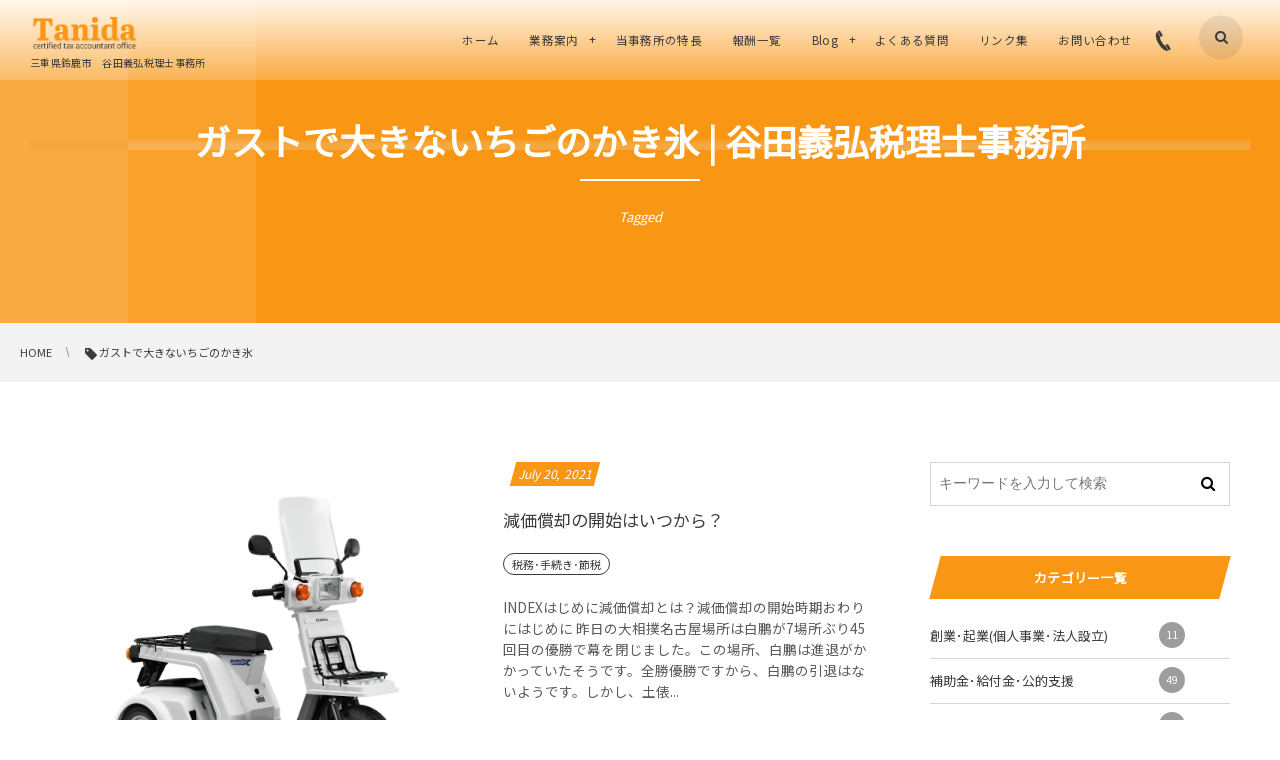

--- FILE ---
content_type: text/html; charset=UTF-8
request_url: https://tanida-tax.com/tag/%E3%82%AC%E3%82%B9%E3%83%88%E3%81%A7%E5%A4%A7%E3%81%8D%E3%81%AA%E3%81%84%E3%81%A1%E3%81%94%E3%81%AE%E3%81%8B%E3%81%8D%E6%B0%B7
body_size: 10832
content:
<!DOCTYPE html>
<html lang="ja" class="no-js"><head prefix="og: http://ogp.me/ns# fb: http://ogp.me/ns/fb# blog: http://ogp.me/ns/website#"><meta charset="utf-8" />
<meta name="viewport" content="width=device-width,initial-scale=1,minimum-scale=1,user-scalable=yes" /><meta name="description" content="ガストで大きないちごのかき氷 | 谷田義弘税理士事務所タグの記事一覧" /><meta name="keywords" content="ガストで大きないちごのかき氷 | 谷田義弘税理士事務所keyword1, keyword2, keyword3" /><meta property="og:title" content="ガストで大きないちごのかき氷 | 谷田義弘税理士事務所 | 谷田義弘税理士事務所" /><meta property="og:type" content="article" /><meta property="og:url" content="https://tanida-tax.com/tag/%E3%82%AC%E3%82%B9%E3%83%88%E3%81%A7%E5%A4%A7%E3%81%8D%E3%81%AA%E3%81%84%E3%81%A1%E3%81%94%E3%81%AE%E3%81%8B%E3%81%8D%E6%B0%B7" /><meta property="og:image" content="https://s0.wp.com/i/blank.jpg" /><meta property="og:image:width" content="200" /><meta property="og:image:height" content="200" /><meta property="og:description" content="ガストで大きないちごのかき氷 | 谷田義弘税理士事務所タグの記事一覧" /><meta property="og:site_name" content="谷田義弘税理士事務所" /><link rel="canonical" href="https://tanida-tax.com/tag/%E3%82%AC%E3%82%B9%E3%83%88%E3%81%A7%E5%A4%A7%E3%81%8D%E3%81%AA%E3%81%84%E3%81%A1%E3%81%94%E3%81%AE%E3%81%8B%E3%81%8D%E6%B0%B7" /><title>ガストで大きないちごのかき氷 | 谷田義弘税理士事務所</title>

		<!-- All in One SEO 4.0.18 -->
		<link rel="canonical" href="https://tanida-tax.com/tag/%E3%82%AC%E3%82%B9%E3%83%88%E3%81%A7%E5%A4%A7%E3%81%8D%E3%81%AA%E3%81%84%E3%81%A1%E3%81%94%E3%81%AE%E3%81%8B%E3%81%8D%E6%B0%B7" />
		<meta name="google" content="nositelinkssearchbox" />
		<script type="application/ld+json" class="aioseo-schema">
			{"@context":"https:\/\/schema.org","@graph":[{"@type":"WebSite","@id":"https:\/\/tanida-tax.com\/#website","url":"https:\/\/tanida-tax.com\/","name":"\u8c37\u7530\u7fa9\u5f18\u7a0e\u7406\u58eb\u4e8b\u52d9\u6240","description":"\u4e09\u91cd\u770c\u9234\u9e7f\u5e02\u3000\u8c37\u7530\u7fa9\u5f18\u7a0e\u7406\u58eb\u4e8b\u52d9\u6240","publisher":{"@id":"https:\/\/tanida-tax.com\/#organization"}},{"@type":"Organization","@id":"https:\/\/tanida-tax.com\/#organization","name":"\u8c37\u7530\u7fa9\u5f18\u7a0e\u7406\u58eb\u4e8b\u52d9\u6240","url":"https:\/\/tanida-tax.com\/","logo":{"@type":"ImageObject","@id":"https:\/\/tanida-tax.com\/#organizationLogo","url":"https:\/\/i0.wp.com\/tanida-tax.com\/wp-content\/uploads\/2020\/08\/2017-07-10-14.53.01-scaled.jpg?fit=2560%2C1905&ssl=1","width":"2560","height":"1905"},"image":{"@id":"https:\/\/tanida-tax.com\/#organizationLogo"}},{"@type":"BreadcrumbList","@id":"https:\/\/tanida-tax.com\/tag\/%E3%82%AC%E3%82%B9%E3%83%88%E3%81%A7%E5%A4%A7%E3%81%8D%E3%81%AA%E3%81%84%E3%81%A1%E3%81%94%E3%81%AE%E3%81%8B%E3%81%8D%E6%B0%B7\/#breadcrumblist","itemListElement":[{"@type":"ListItem","@id":"https:\/\/tanida-tax.com\/#listItem","position":"1","item":{"@id":"https:\/\/tanida-tax.com\/#item","name":"\u30db\u30fc\u30e0","description":"\u3010\u76f8\u7d9a\u3011\u3010\u7d4c\u55b6\u8a08\u753b\u3011\u3010\u8d77\u696d\uff65\u5275\u696d\u3011\u3010\u5e33\u7c3f\u3011\u3010\u7d66\u4ed8\u91d1\uff65\u88dc\u52a9\u91d1\uff65\u516c\u7684\u652f\u63f4\u3011\u3067\u304a\u56f0\u308a\u306a\u3089\u3001\u9234\u9e7f\u5e02(\u4e09\u91cd\u770c)\u306e\u8c37\u7530\u7fa9\u5f18\u7a0e\u7406\u58eb\u4e8b\u52d9\u6240\u307e\u3067\u3054\u4e00\u5831\u304f\u3060\u3055\u3044\u3002\u304d\u3063\u3068\u304a\u5f79\u306b\u7acb\u3066\u307e\u3059\uff01","url":"https:\/\/tanida-tax.com\/"},"nextItem":"https:\/\/tanida-tax.com\/tag\/%e3%82%ac%e3%82%b9%e3%83%88%e3%81%a7%e5%a4%a7%e3%81%8d%e3%81%aa%e3%81%84%e3%81%a1%e3%81%94%e3%81%ae%e3%81%8b%e3%81%8d%e6%b0%b7#listItem"},{"@type":"ListItem","@id":"https:\/\/tanida-tax.com\/tag\/%e3%82%ac%e3%82%b9%e3%83%88%e3%81%a7%e5%a4%a7%e3%81%8d%e3%81%aa%e3%81%84%e3%81%a1%e3%81%94%e3%81%ae%e3%81%8b%e3%81%8d%e6%b0%b7#listItem","position":"2","item":{"@id":"https:\/\/tanida-tax.com\/tag\/%e3%82%ac%e3%82%b9%e3%83%88%e3%81%a7%e5%a4%a7%e3%81%8d%e3%81%aa%e3%81%84%e3%81%a1%e3%81%94%e3%81%ae%e3%81%8b%e3%81%8d%e6%b0%b7#item","name":"\u30ac\u30b9\u30c8\u3067\u5927\u304d\u306a\u3044\u3061\u3054\u306e\u304b\u304d\u6c37","url":"https:\/\/tanida-tax.com\/tag\/%e3%82%ac%e3%82%b9%e3%83%88%e3%81%a7%e5%a4%a7%e3%81%8d%e3%81%aa%e3%81%84%e3%81%a1%e3%81%94%e3%81%ae%e3%81%8b%e3%81%8d%e6%b0%b7"},"previousItem":"https:\/\/tanida-tax.com\/#listItem"}]},{"@type":"CollectionPage","@id":"https:\/\/tanida-tax.com\/tag\/%E3%82%AC%E3%82%B9%E3%83%88%E3%81%A7%E5%A4%A7%E3%81%8D%E3%81%AA%E3%81%84%E3%81%A1%E3%81%94%E3%81%AE%E3%81%8B%E3%81%8D%E6%B0%B7\/#collectionpage","url":"https:\/\/tanida-tax.com\/tag\/%E3%82%AC%E3%82%B9%E3%83%88%E3%81%A7%E5%A4%A7%E3%81%8D%E3%81%AA%E3%81%84%E3%81%A1%E3%81%94%E3%81%AE%E3%81%8B%E3%81%8D%E6%B0%B7\/","name":"\u30ac\u30b9\u30c8\u3067\u5927\u304d\u306a\u3044\u3061\u3054\u306e\u304b\u304d\u6c37 | \u8c37\u7530\u7fa9\u5f18\u7a0e\u7406\u58eb\u4e8b\u52d9\u6240","inLanguage":"ja","isPartOf":{"@id":"https:\/\/tanida-tax.com\/#website"},"breadcrumb":{"@id":"https:\/\/tanida-tax.com\/tag\/%E3%82%AC%E3%82%B9%E3%83%88%E3%81%A7%E5%A4%A7%E3%81%8D%E3%81%AA%E3%81%84%E3%81%A1%E3%81%94%E3%81%AE%E3%81%8B%E3%81%8D%E6%B0%B7\/#breadcrumblist"}}]}
		</script>
		<script >
			window.ga=window.ga||function(){(ga.q=ga.q||[]).push(arguments)};ga.l=+new Date;
			ga('create', "UA-107199444-1", 'auto');
			ga('send', 'pageview');
		</script>
		<script async src="https://www.google-analytics.com/analytics.js"></script>
		<!-- All in One SEO -->

<link rel="dns-prefetch" href="//connect.facebook.net" /><link rel="dns-prefetch" href="//secure.gravatar.com" /><link rel="dns-prefetch" href="//api.pinterest.com" /><link rel="dns-prefetch" href="//jsoon.digitiminimi.com" /><link rel="dns-prefetch" href="//b.hatena.ne.jp" /><link rel="dns-prefetch" href="//platform.twitter.com" /><link rel='dns-prefetch' href='//secure.gravatar.com' />
<link rel='dns-prefetch' href='//ajax.googleapis.com' />
<link rel='dns-prefetch' href='//s.w.org' />
<link rel='dns-prefetch' href='//v0.wordpress.com' />
<link rel='dns-prefetch' href='//i0.wp.com' />
<link rel='dns-prefetch' href='//i1.wp.com' />
<link rel='dns-prefetch' href='//i2.wp.com' />
<link rel="alternate" type="application/rss+xml" title="谷田義弘税理士事務所 &raquo; フィード" href="https://tanida-tax.com/feed" />
<link rel="alternate" type="application/rss+xml" title="谷田義弘税理士事務所 &raquo; コメントフィード" href="https://tanida-tax.com/comments/feed" />
<link rel="alternate" type="application/rss+xml" title="谷田義弘税理士事務所 &raquo; ガストで大きないちごのかき氷 タグのフィード" href="https://tanida-tax.com/tag/%e3%82%ac%e3%82%b9%e3%83%88%e3%81%a7%e5%a4%a7%e3%81%8d%e3%81%aa%e3%81%84%e3%81%a1%e3%81%94%e3%81%ae%e3%81%8b%e3%81%8d%e6%b0%b7/feed" />
		<script>
			window._wpemojiSettings = {"baseUrl":"https:\/\/s.w.org\/images\/core\/emoji\/13.0.1\/72x72\/","ext":".png","svgUrl":"https:\/\/s.w.org\/images\/core\/emoji\/13.0.1\/svg\/","svgExt":".svg","source":{"concatemoji":"https:\/\/tanida-tax.com\/wp-includes\/js\/wp-emoji-release.min.js?ver=5.6.16"}};
			!function(e,a,t){var n,r,o,i=a.createElement("canvas"),p=i.getContext&&i.getContext("2d");function s(e,t){var a=String.fromCharCode;p.clearRect(0,0,i.width,i.height),p.fillText(a.apply(this,e),0,0);e=i.toDataURL();return p.clearRect(0,0,i.width,i.height),p.fillText(a.apply(this,t),0,0),e===i.toDataURL()}function c(e){var t=a.createElement("script");t.src=e,t.defer=t.type="text/javascript",a.getElementsByTagName("head")[0].appendChild(t)}for(o=Array("flag","emoji"),t.supports={everything:!0,everythingExceptFlag:!0},r=0;r<o.length;r++)t.supports[o[r]]=function(e){if(!p||!p.fillText)return!1;switch(p.textBaseline="top",p.font="600 32px Arial",e){case"flag":return s([127987,65039,8205,9895,65039],[127987,65039,8203,9895,65039])?!1:!s([55356,56826,55356,56819],[55356,56826,8203,55356,56819])&&!s([55356,57332,56128,56423,56128,56418,56128,56421,56128,56430,56128,56423,56128,56447],[55356,57332,8203,56128,56423,8203,56128,56418,8203,56128,56421,8203,56128,56430,8203,56128,56423,8203,56128,56447]);case"emoji":return!s([55357,56424,8205,55356,57212],[55357,56424,8203,55356,57212])}return!1}(o[r]),t.supports.everything=t.supports.everything&&t.supports[o[r]],"flag"!==o[r]&&(t.supports.everythingExceptFlag=t.supports.everythingExceptFlag&&t.supports[o[r]]);t.supports.everythingExceptFlag=t.supports.everythingExceptFlag&&!t.supports.flag,t.DOMReady=!1,t.readyCallback=function(){t.DOMReady=!0},t.supports.everything||(n=function(){t.readyCallback()},a.addEventListener?(a.addEventListener("DOMContentLoaded",n,!1),e.addEventListener("load",n,!1)):(e.attachEvent("onload",n),a.attachEvent("onreadystatechange",function(){"complete"===a.readyState&&t.readyCallback()})),(n=t.source||{}).concatemoji?c(n.concatemoji):n.wpemoji&&n.twemoji&&(c(n.twemoji),c(n.wpemoji)))}(window,document,window._wpemojiSettings);
		</script>
		<style type="text/css">
img.wp-smiley,
img.emoji {
	display: inline !important;
	border: none !important;
	box-shadow: none !important;
	height: 1em !important;
	width: 1em !important;
	margin: 0 .07em !important;
	vertical-align: -0.1em !important;
	background: none !important;
	padding: 0 !important;
}
</style>
	<link rel='stylesheet' id='wp-block-library-css'  href='https://tanida-tax.com/wp-includes/css/dist/block-library/style.min.css?ver=5.6.16' type='text/css' media='all' />
<style id='wp-block-library-inline-css' type='text/css'>
.has-text-align-justify{text-align:justify;}
</style>
<link rel='stylesheet' id='contact-form-7-css'  href='https://tanida-tax.com/wp-content/plugins/contact-form-7/includes/css/styles.css?ver=5.3.2' type='text/css' media='all' />
<link rel='stylesheet' id='accordioncssfree-css'  href='https://tanida-tax.com/wp-content/plugins/sp-faq/css/jquery.accordion.css?ver=3.4' type='text/css' media='all' />
<link rel='stylesheet' id='toc-screen-css'  href='https://tanida-tax.com/wp-content/plugins/table-of-contents-plus/screen.min.css?ver=2002' type='text/css' media='all' />
<link rel='stylesheet' id='digipress-css'  href='https://tanida-tax.com/wp-content/themes/dp-clarity-business/css/style.css?ver=20210101045228' type='text/css' media='all' />
<link rel='stylesheet' id='dp-shortcodes-css'  href='https://tanida-tax.com/wp-content/plugins/shortcodes-for-digipress/css/style.css?ver=20210107025904' type='text/css' media='all' />
<link rel='stylesheet' id='wow-css'  href='https://tanida-tax.com/wp-content/themes/dp-clarity-business/css/animate.css?ver=2.3.0.0' type='text/css' media='all' />
<link rel='stylesheet' id='dp-visual-css'  href='https://tanida-tax.com/wp-content/uploads/digipress/clarity-business/css/visual-custom.css?ver=20210330062347' type='text/css' media='all' />
<link rel='stylesheet' id='slb_core-css'  href='https://tanida-tax.com/wp-content/plugins/simple-lightbox/client/css/app.css?ver=2.8.1' type='text/css' media='all' />
<link rel='stylesheet' id='tablepress-default-css'  href='https://tanida-tax.com/wp-content/tablepress-combined.min.css?ver=10' type='text/css' media='all' />
<link rel='stylesheet' id='jetpack_css-css'  href='https://tanida-tax.com/wp-content/plugins/jetpack/css/jetpack.css?ver=9.2.4' type='text/css' media='all' />
<script src='https://ajax.googleapis.com/ajax/libs/jquery/2.2.4/jquery.min.js?ver=2.3.0.0' id='jquery-js'></script>
<script src='https://tanida-tax.com/wp-content/plugins/sp-faq/js/jquery.accordion.js?ver=3.4' id='accordionjsfree-js'></script>
<link rel="https://api.w.org/" href="https://tanida-tax.com/wp-json/" /><link rel="alternate" type="application/json" href="https://tanida-tax.com/wp-json/wp/v2/tags/86" /><link rel="EditURI" type="application/rsd+xml" title="RSD" href="https://tanida-tax.com/xmlrpc.php?rsd" />
<link rel="wlwmanifest" type="application/wlwmanifest+xml" href="https://tanida-tax.com/wp-includes/wlwmanifest.xml" /> 
<style type="text/css">div#toc_container {background: #f9f9f9;border: 1px solid #aaaaaa;}div#toc_container p.toc_title a,div#toc_container ul.toc_list a {color: #969696;}div#toc_container p.toc_title a:hover,div#toc_container ul.toc_list a:hover {color: #ece9e9;}div#toc_container p.toc_title a:hover,div#toc_container ul.toc_list a:hover {color: #ece9e9;}</style>		<script>
			document.documentElement.className = document.documentElement.className.replace( 'no-js', 'js' );
		</script>
				<style>
			.no-js img.lazyload { display: none; }
			figure.wp-block-image img.lazyloading { min-width: 150px; }
							.lazyload, .lazyloading { opacity: 0; }
				.lazyloaded {
					opacity: 1;
					transition: opacity 400ms;
					transition-delay: 0ms;
				}
					</style>
		<style type='text/css'>img#wpstats{display:none}</style><link href="https://fonts.googleapis.com/css?family=Noto+Sans+JP&display=swap" rel="stylesheet" /><script>j$=jQuery;</script><!-- Global site tag (gtag.js) - Google Analytics -->
<script async src="https://www.googletagmanager.com/gtag/js?id=UA-107199444-1"></script>
<script>
  window.dataLayer = window.dataLayer || [];
  function gtag(){dataLayer.push(arguments);}
  gtag('js', new Date());

  gtag('config', 'UA-107199444-1');
</script></head><body class="archive tag tag-86 main-body pc" data-ct-sns-cache="true" data-ct-sns-cache-time="86400000"><header id="header_container" class="header_container pc not-home no-header float">
<div class="header_content pc clearfix not-home no-header float">
<div class="h_group"><h1 class="hd_title img wow fadeInDown" data-wow-delay="0.3s"><a href="https://tanida-tax.com/" title="谷田義弘税理士事務所"><img  alt="谷田義弘税理士事務所" data-src="//tanida-tax.com/wp-content/uploads/digipress/clarity-business/title/logo4.png" class="lazyload" src="[data-uri]" /><noscript><img src="//tanida-tax.com/wp-content/uploads/digipress/clarity-business/title/logo4.png" alt="谷田義弘税理士事務所" /></noscript></a></h1><h2 class="caption wow fadeInUp" data-wow-delay="0.3s">三重県鈴鹿市　谷田義弘税理士事務所</h2></div><div class="r_block wow fadeInDown" data-wow-delay="0.5s"><nav id="global_menu_nav" class="global_menu_nav"><ul id="global_menu_ul" class=" no-header"><li id="menu-item-33" class="menu-item menu-item-type-custom menu-item-object-custom menu-item-home"><a href="http://tanida-tax.com/" class="menu-link"><span class="menu-title">ホーム</span></a></li>
<li id="menu-item-366" class="menu-item menu-item-type-post_type menu-item-object-post menu-item-has-children"><a href="https://tanida-tax.com/promo/entrepreneur" class="menu-link"><span class="menu-title">業務案内</span></a>
<ul class="sub-menu">
	<li id="menu-item-283" class="menu-item menu-item-type-post_type menu-item-object-post"><a href="https://tanida-tax.com/promo/entrepreneur" class="menu-link"><span class="menu-title">創業支援</span></a></li>
	<li id="menu-item-282" class="menu-item menu-item-type-post_type menu-item-object-post"><a href="https://tanida-tax.com/promo/accounting" class="menu-link"><span class="menu-title">税理士(税務会計の専門家)の主な日常業務</span></a></li>
	<li id="menu-item-281" class="menu-item menu-item-type-post_type menu-item-object-post"><a href="https://tanida-tax.com/promo/management" class="menu-link"><span class="menu-title">経営を全力で支援する税理士</span></a></li>
	<li id="menu-item-280" class="menu-item menu-item-type-post_type menu-item-object-post"><a href="https://tanida-tax.com/promo/inheritance" class="menu-link"><span class="menu-title">相続対策を考える</span></a></li>
</ul>
</li>
<li id="menu-item-129" class="menu-item menu-item-type-post_type menu-item-object-page"><a href="https://tanida-tax.com/aboutus" class="menu-link has_cap"><span class="menu-title has_cap">当事務所の特長</span><span class="menu-caption">ABOUT US</span></a></li>
<li id="menu-item-184" class="menu-item menu-item-type-post_type menu-item-object-page"><a href="https://tanida-tax.com/reward" class="menu-link"><span class="menu-title">報酬一覧</span></a></li>
<li id="menu-item-1274" class="menu-item menu-item-type-taxonomy menu-item-object-category menu-item-has-children"><a href="https://tanida-tax.com/category/blog" class="menu-link"><span class="menu-title">Blog</span></a>
<ul class="sub-menu">
	<li id="menu-item-1283" class="menu-item menu-item-type-taxonomy menu-item-object-category"><a href="https://tanida-tax.com/category/blog/01entrepreneur" class="menu-link"><span class="menu-title">創業･起業(個人事業･法人設立)</span></a></li>
	<li id="menu-item-1280" class="menu-item menu-item-type-taxonomy menu-item-object-category"><a href="https://tanida-tax.com/category/blog/02subsidy" class="menu-link"><span class="menu-title">補助金･給付金･公的支援</span></a></li>
	<li id="menu-item-1281" class="menu-item menu-item-type-taxonomy menu-item-object-category"><a href="https://tanida-tax.com/category/blog/03inheritance" class="menu-link"><span class="menu-title">相続</span></a></li>
	<li id="menu-item-1278" class="menu-item menu-item-type-taxonomy menu-item-object-category"><a href="https://tanida-tax.com/category/blog/04note" class="menu-link"><span class="menu-title">税理士谷田(鈴鹿)の一日</span></a></li>
	<li id="menu-item-1277" class="menu-item menu-item-type-taxonomy menu-item-object-category"><a href="https://tanida-tax.com/category/blog/05corona" class="menu-link"><span class="menu-title">コロナ</span></a></li>
	<li id="menu-item-1282" class="menu-item menu-item-type-taxonomy menu-item-object-category"><a href="https://tanida-tax.com/category/blog/06saving" class="menu-link"><span class="menu-title">税務･手続き･節税</span></a></li>
	<li id="menu-item-1279" class="menu-item menu-item-type-taxonomy menu-item-object-category"><a href="https://tanida-tax.com/category/blog/07management" class="menu-link"><span class="menu-title">経営助言･経営計画</span></a></li>
</ul>
</li>
<li id="menu-item-77" class="menu-item menu-item-type-post_type menu-item-object-page"><a href="https://tanida-tax.com/faq" class="menu-link has_cap"><span class="menu-title has_cap">よくある質問</span><span class="menu-caption">FAQ</span></a></li>
<li id="menu-item-544" class="menu-item menu-item-type-post_type menu-item-object-page"><a href="https://tanida-tax.com/link" class="menu-link"><span class="menu-title">リンク集</span></a></li>
<li id="menu-item-399" class="menu-item menu-item-type-post_type menu-item-object-page"><a href="https://tanida-tax.com/contact" class="menu-link"><span class="menu-title">お問い合わせ</span></a></li>
</ul><span class="gnav_sline"></span></nav><div class="r_items"><div id="hd_tel"><a href="tel:059-380-6688" class="tel-link"><i class="icon-phone"></i><span>059-380-6688</span></a></div><div id="hd_searchform"><span class="fx_wrapper"><i id="hd_search_btn" class="icon-search"></i></span></div><div id="expand_float_menu"><i><span>•</span></i></div></div></div></header><div id="container" class="dp-container  not-home no-header float"><section id="ct-hd" class="ct-hd term-color86 no_bgimg"><h2 class="hd-title wow fadeInDown" data-wow-delay="0.6s"><span>ガストで大きないちごのかき氷 | 谷田義弘税理士事務所</span></h2><div class="title-desc wow fadeInUp" data-wow-delay="1.1s">Tagged</div></section><nav id="dp_breadcrumb_nav" class="dp_breadcrumb_nav"><ul><li><a href="https://tanida-tax.com/" class="nav_home"><span>HOME</span></a></li><li><span class="icon-tag">ガストで大きないちごのかき氷</span></li></ul></nav><div class="content-wrap incontainer clearfix not-home">
<div id="content" class="content two-col right"><section class="loop-section normal two-col two_lines rev_thumb clearfix"><div class="loop-div autopager two-col clearfix"><article class="loop-article two-col term-color26 wow fadeInUp"><div class="loop-col one"><div class="loop-post-thumb normal"><a href="https://tanida-tax.com/blog/04note/post-4240" rel="bookmark" class="thumb-link default"><figure><img  width="361" height="320" layout="responsive"  alt="減価償却の開始はいつから？" data-srcset="https://i1.wp.com/tanida-tax.com/wp-content/uploads/2021/07/b3c8c80cb542a5bcb5a27e4b02dd157f.png?w=522&ssl=1 522w, https://i1.wp.com/tanida-tax.com/wp-content/uploads/2021/07/b3c8c80cb542a5bcb5a27e4b02dd157f.png?resize=300%2C266&ssl=1 300w, https://i1.wp.com/tanida-tax.com/wp-content/uploads/2021/07/b3c8c80cb542a5bcb5a27e4b02dd157f.png?resize=361%2C320&ssl=1 361w" data-src="https://i1.wp.com/tanida-tax.com/wp-content/uploads/2021/07/b3c8c80cb542a5bcb5a27e4b02dd157f.png?fit=361%2C320&ssl=1" class="wp-post-image lazyload" src="[data-uri]" /><noscript><img src="https://i1.wp.com/tanida-tax.com/wp-content/uploads/2021/07/b3c8c80cb542a5bcb5a27e4b02dd157f.png?fit=361%2C320&ssl=1" width="361" height="320" layout="responsive" class="wp-post-image" alt="減価償却の開始はいつから？" srcset="https://i1.wp.com/tanida-tax.com/wp-content/uploads/2021/07/b3c8c80cb542a5bcb5a27e4b02dd157f.png?w=522&ssl=1 522w, https://i1.wp.com/tanida-tax.com/wp-content/uploads/2021/07/b3c8c80cb542a5bcb5a27e4b02dd157f.png?resize=300%2C266&ssl=1 300w, https://i1.wp.com/tanida-tax.com/wp-content/uploads/2021/07/b3c8c80cb542a5bcb5a27e4b02dd157f.png?resize=361%2C320&ssl=1 361w" /></noscript></figure><div class="loop-media-icon"><i class=" icon-plus2"></i></div></a></div></div><div class="loop-col two"><div class="loop-article-content"><div class="loop-date"><time datetime="2021-07-20T00:58:43+09:00" class="time-field entry-date"><span class="date_month_en_full">July</span> <span class="date_day">20</span>, <span class="date_year">2021</span></time></div><h1 class="entry-title loop-title normal"><a href="https://tanida-tax.com/blog/04note/post-4240" rel="bookmark">減価償却の開始はいつから？</a></h1><div class="loop-meta clearfix"><div class="meta-cat"><a href="https://tanida-tax.com/category/blog/06saving" rel="tag" class="item-link term-color26"><span>税務･手続き･節税</span></a></div></div><div class="loop-excerpt entry-summary">INDEXはじめに減価償却とは？減価償却の開始時期おわりにはじめに 昨日の大相撲名古屋場所は白鵬が7場所ぶり45回目の優勝で幕を閉じました。この場所、白鵬は進退がかかっていたそうです。全勝優勝ですから、白鵬の引退はないようです。しかし、土俵...</div><div class="loop-share-num ct-shares" data-url="https://tanida-tax.com/blog/04note/post-4240"><div class="bg-likes ct-fb"><span class="share-icon"><i class="icon-facebook"></i></span><span class="share-num"></span></div></div><div class="more-link"><a href="https://tanida-tax.com/blog/04note/post-4240"><span class="r-wrap">Read More<i class="icon-triangle-right"></i></span></a></div></div></div></article></div></section><div class="widget-content bottom clearfix"></div></div><aside id="sidebar" class="sidebar right first"><div id="search-2" class="widget-box widget_search slider_fx"><form role="search" method="get" class="search-form no-params" target="_top" action="https://tanida-tax.com/"><div class="words-area"><label><span class="screen-reader-text">検索</span><input type="search" class="search-field" placeholder="キーワードを入力して検索" value="" name="s" title="検索" required /></label><button type="submit" class="search-btn"><i class="icon-search"></i></button></div></form></div><div id="categories-2" class="widget-box widget_categories slider_fx"><h1 class="wd-title"><span>カテゴリー一覧</span></h1>
			<ul>
					<li class="cat-item cat-item-25"><a href="https://tanida-tax.com/category/blog/01entrepreneur" >創業･起業(個人事業･法人設立) <span class="count">11</span></a>
</li>
	<li class="cat-item cat-item-17"><a href="https://tanida-tax.com/category/blog/02subsidy" >補助金･給付金･公的支援 <span class="count">49</span></a>
</li>
	<li class="cat-item cat-item-20"><a href="https://tanida-tax.com/category/blog/03inheritance" >相続 <span class="count">32</span></a>
</li>
	<li class="cat-item cat-item-1"><a href="https://tanida-tax.com/category/blog/04note" >税理士谷田(鈴鹿)の一日 <span class="count">119</span></a>
</li>
	<li class="cat-item cat-item-24"><a href="https://tanida-tax.com/category/blog/05corona" >コロナ <span class="count">49</span></a>
</li>
	<li class="cat-item cat-item-26"><a href="https://tanida-tax.com/category/blog/06saving" >税務･手続き･節税 <span class="count">39</span></a>
</li>
	<li class="cat-item cat-item-23"><a href="https://tanida-tax.com/category/blog/07management" >経営助言･経営計画 <span class="count">43</span></a>
</li>
			</ul>

			</div><div id="dprecentpostswidget-2" class="widget-box dp_recent_posts_widget slider_fx"><h1 class="wd-title"><span>最近の投稿</span></h1><ul class="recent_entries has_thumb"><li class="clearfix"><div class="widget-post-thumb thumb"><a href="https://tanida-tax.com/blog/04note/post-4392" class="thumb-link"><figure class="post-thumb" style="background-image:url('https://i1.wp.com/tanida-tax.com/wp-content/uploads/2021/06/10633a1018f6bb208d9da171e1ea1377-scaled.jpg?resize=280%2C192&ssl=1');"></figure></a></div><div class="excerpt_div clearfix has_thumb"><time datetime="2022-01-14T17:15:31+09:00" class="widget-time">Jan 14, 2022</time><h4 class="excerpt_title_wid"><a href="https://tanida-tax.com/blog/04note/post-4392" class="item-link">【中小企業庁認定】M&#038;A支援機関の登録にあたって</a></h4></div></li><li class="clearfix"><div class="widget-post-thumb thumb"><a href="https://tanida-tax.com/blog/02subsidy/post-4388" class="thumb-link"><figure class="post-thumb" style="background-image:url('https://i0.wp.com/tanida-tax.com/wp-content/uploads/2020/10/3ef0795a58327b8f32c1a10196ec0c64.jpg?resize=280%2C192&ssl=1');"></figure></a></div><div class="excerpt_div clearfix has_thumb"><time datetime="2022-01-08T19:55:37+09:00" class="widget-time">Jan 8, 2022</time><h4 class="excerpt_title_wid"><a href="https://tanida-tax.com/blog/02subsidy/post-4388" class="item-link">M&#038;A支援機関登録制度について</a></h4></div></li><li class="clearfix"><div class="widget-post-thumb thumb"><a href="https://tanida-tax.com/blog/02subsidy/post-4361" class="thumb-link"><figure class="post-thumb" style="background-image:url('https://i1.wp.com/tanida-tax.com/wp-content/uploads/2021/04/2017-08-04-14.51.26-scaled.jpg?resize=280%2C192&ssl=1');"></figure></a></div><div class="excerpt_div clearfix has_thumb"><time datetime="2021-08-12T22:52:10+09:00" class="widget-time">Aug 12, 2021</time><h4 class="excerpt_title_wid"><a href="https://tanida-tax.com/blog/02subsidy/post-4361" class="item-link">三重県飲食店時短要請協力金</a></h4></div></li><li class="clearfix"><div class="widget-post-thumb thumb"><a href="https://tanida-tax.com/blog/04note/post-4343" class="thumb-link"><figure class="post-thumb" style="background-image:url('https://i1.wp.com/tanida-tax.com/wp-content/uploads/2021/06/10633a1018f6bb208d9da171e1ea1377-scaled.jpg?resize=280%2C192&ssl=1');"></figure></a></div><div class="excerpt_div clearfix has_thumb"><time datetime="2021-07-30T02:08:25+09:00" class="widget-time">Jul 30, 2021</time><h4 class="excerpt_title_wid"><a href="https://tanida-tax.com/blog/04note/post-4343" class="item-link">業務の「見える化」</a></h4></div></li><li class="clearfix"><div class="widget-post-thumb thumb"><a href="https://tanida-tax.com/blog/04note/post-4326" class="thumb-link"><figure class="post-thumb" style="background-image:url('https://i2.wp.com/tanida-tax.com/wp-content/uploads/2020/12/f5281bd2425ce480262c185fe24d0177.jpg?resize=280%2C192&ssl=1');"></figure></a></div><div class="excerpt_div clearfix has_thumb"><h4 class="excerpt_title_wid"><a href="https://tanida-tax.com/blog/04note/post-4326" class="item-link">国税関係書類の電子化について</a></h4></div></li></ul><div class="more-entry-link"><a href="https://tanida-tax.com/"><span>More</span></a></div></div><div id="google_translate_widget-3" class="widget-box widget_google_translate_widget slider_fx"><div id="google_translate_element"></div></div></aside></div><footer id="footer" class="footer "><div class="ft-container"><div class="ft-widget-content"><div class="widget-area one clearfix"><div id="text-5" class="widget-box widget_text slider_fx"><h1 class="wd-title"><span>アクセス</span></h1>			<div class="textwidget"><div id="dp_sc_gmaps-4146973f8a9b9dbb" class="dp_sc_gmap" style="width:100%;height:380px;"></div>
<div><script>$(function(){var address='三重県鈴鹿市寺家町1555番地5';new google.maps.Geocoder().geocode({'address':address},cbRend4146973f8a9b9dbb);});function cbRend4146973f8a9b9dbb(results,status) {if(status==google.maps.GeocoderStatus.OK) {var pos=results[0].geometry.location,options={zoom:15,draggable:false,scrollwheel:false,center:pos,mapTypeId:google.maps.MapTypeId.ROADMAP},gmap=new google.maps.Map(document.getElementById('dp_sc_gmaps-4146973f8a9b9dbb'),options),mkOpt={map:gmap,title:'アクセス',animation:google.maps.Animation.DROP,position:pos},mk=new google.maps.Marker(mkOpt),styleOpt=[{'stylers':[{'hue':'#29B5FF'},{'lightness':0},{'visibility':'on'},{'gamma':1},{'saturation':0}]}],styledMapOpt={name:'stlyedmapdp_sc_gmaps-4146973f8a9b9dbb'},mapType=new google.maps.StyledMapType(styleOpt,styledMapOpt);gmap.mapTypes.set('dp_sc_gmaps-4146973f8a9b9dbb',mapType);gmap.setMapTypeId('dp_sc_gmaps-4146973f8a9b9dbb');var infoWin4146973f8a9b9dbb=new google.maps.InfoWindow({content:'谷田義弘税理士事務所',position:pos});infoWin4146973f8a9b9dbb.open(gmap);} else {console.log('gmaps err:'+status);}}</script></div>
<p>谷田義弘税理士事務所<br />
〒510-0253<br />
三重県鈴鹿市寺家町1555番地の5 鼓ヶ浦谷田ビル参号館<br />
TEL 059-380-6688　FAX 059-380-6622</p>
</div>
		</div></div><div class="widget-area two clearfix"><div id="custom_html-3" class="widget_text widget-box widget_custom_html slider_fx"><h1 class="wd-title"><span>Facebookページ</span></h1><div class="textwidget custom-html-widget"><div class="fb-page" data-href="https://www.facebook.com/tanida.zeirishi/" data-tabs="timeline" data-small-header="false" data-adapt-container-width="true" data-hide-cover="false" data-show-facepile="true"><blockquote cite="https://www.facebook.com/tanida.zeirishi/" class="fb-xfbml-parse-ignore"><a href="https://www.facebook.com/tanida.zeirishi/">谷田義弘税理士事務所</a></blockquote></div></div></div></div><div class="widget-area three clearfix"><div id="custom_html-2" class="widget_text widget-box widget_custom_html slider_fx"><h1 class="wd-title"><span>当事務所の様子</span></h1><div class="textwidget custom-html-widget"><div id="dp_sc_slideshow_on18x" class="dp_sc_slideshow loading cpt-blk clearfix" data-fx="slide" data-speed="3500" data-duration="1200" data-autoplay="true" data-control="true" data-center-ctrl="true" data-next-text="Next" data-prev-text="Prev" data-pagenavi="true" data-center-markers="true" data-hover-pause="false" data-captions="true" dara-random="false" data-responsive="true"><ul class="bjqs"><li class="dp_sc_slideshow_li"><img  title="玄関ドア"  alt="Slide image" data-recalc-dims="1" data-src="https://i2.wp.com/tanida-tax.com/wp-content/uploads/2017/09/entrance.jpg?w=900&#038;ssl=1" class="bjqs-img lazyload" src="[data-uri]" /><noscript><img src="https://i2.wp.com/tanida-tax.com/wp-content/uploads/2017/09/entrance.jpg?w=900&#038;ssl=1" title="玄関ドア" class="bjqs-img" alt="Slide image" data-recalc-dims="1" /></noscript></li><li class="dp_sc_slideshow_li"><img  title="玄関左サイド"  alt="Slide image" data-recalc-dims="1" data-src="https://i0.wp.com/tanida-tax.com/wp-content/uploads/2017/09/entrance_side.jpg?w=900&#038;ssl=1" class="bjqs-img lazyload" src="[data-uri]" /><noscript><img src="https://i0.wp.com/tanida-tax.com/wp-content/uploads/2017/09/entrance_side.jpg?w=900&#038;ssl=1" title="玄関左サイド" class="bjqs-img" alt="Slide image" data-recalc-dims="1" /></noscript></li><li class="dp_sc_slideshow_li"><img  title="カウンター横"  alt="Slide image" data-recalc-dims="1" data-src="https://i0.wp.com/tanida-tax.com/wp-content/uploads/2017/09/counter_side.jpg?w=900&#038;ssl=1" class="bjqs-img lazyload" src="[data-uri]" /><noscript><img src="https://i0.wp.com/tanida-tax.com/wp-content/uploads/2017/09/counter_side.jpg?w=900&#038;ssl=1" title="カウンター横" class="bjqs-img" alt="Slide image" data-recalc-dims="1" /></noscript></li><li class="dp_sc_slideshow_li"><img  title="認定証"  alt="Slide image" data-recalc-dims="1" data-src="https://i1.wp.com/tanida-tax.com/wp-content/uploads/2017/09/certificate.jpg?w=900&#038;ssl=1" class="bjqs-img lazyload" src="[data-uri]" /><noscript><img src="https://i1.wp.com/tanida-tax.com/wp-content/uploads/2017/09/certificate.jpg?w=900&#038;ssl=1" title="認定証" class="bjqs-img" alt="Slide image" data-recalc-dims="1" /></noscript></li><li class="dp_sc_slideshow_li"><img  title="一輪差し"  alt="Slide image" data-recalc-dims="1" data-src="https://i2.wp.com/tanida-tax.com/wp-content/uploads/2017/09/plant.jpg?w=900&#038;ssl=1" class="bjqs-img lazyload" src="[data-uri]" /><noscript><img src="https://i2.wp.com/tanida-tax.com/wp-content/uploads/2017/09/plant.jpg?w=900&#038;ssl=1" title="一輪差し" class="bjqs-img" alt="Slide image" data-recalc-dims="1" /></noscript></li></ul></div></div></div></div></div></div><ul id="footer_menu_ul" class=" wow fadeInDown"><li id="menu-item-547" class="menu-item menu-item-type-custom menu-item-object-custom menu-item-home"><a href="https://tanida-tax.com/" class="menu-link"><span class="menu-title">ホーム</span></a></li>
<li id="menu-item-549" class="menu-item menu-item-type-post_type menu-item-object-post"><a href="https://tanida-tax.com/promo/entrepreneur" class="menu-link"><span class="menu-title">業務案内</span></a></li>
<li id="menu-item-550" class="menu-item menu-item-type-post_type menu-item-object-page"><a href="https://tanida-tax.com/aboutus" class="menu-link"><span class="menu-title">当事務所の特長</span></a></li>
<li id="menu-item-551" class="menu-item menu-item-type-post_type menu-item-object-page"><a href="https://tanida-tax.com/reward" class="menu-link"><span class="menu-title">報酬一覧</span></a></li>
<li id="menu-item-1273" class="menu-item menu-item-type-taxonomy menu-item-object-category"><a href="https://tanida-tax.com/category/blog" class="menu-link"><span class="menu-title">Blog</span></a></li>
<li id="menu-item-552" class="menu-item menu-item-type-post_type menu-item-object-page"><a href="https://tanida-tax.com/faq" class="menu-link"><span class="menu-title">よくある質問</span></a></li>
<li id="menu-item-553" class="menu-item menu-item-type-post_type menu-item-object-page"><a href="https://tanida-tax.com/link" class="menu-link"><span class="menu-title">リンク集</span></a></li>
<li id="menu-item-554" class="menu-item menu-item-type-post_type menu-item-object-page"><a href="https://tanida-tax.com/privacy_policy" class="menu-link"><span class="menu-title">プライバシーポリシー</span></a></li>
<li id="menu-item-555" class="menu-item menu-item-type-post_type menu-item-object-page"><a href="https://tanida-tax.com/contact" class="menu-link"><span class="menu-title">お問い合わせ</span></a></li>
</ul><div class="copyright"><div class="inner"><div id="ft_title_logo"><a href="https://tanida-tax.com"><img  alt="谷田義弘税理士事務所" data-src="//tanida-tax.com/wp-content/uploads/digipress/clarity-business/title/logo3.png" class="lazyload" src="[data-uri]" /><noscript><img src="//tanida-tax.com/wp-content/uploads/digipress/clarity-business/title/logo3.png" alt="谷田義弘税理士事務所" /></noscript></a></div><span class="cpmark">&copy;</span> 2026 <a href="https://tanida-tax.com/"><small>谷田義弘税理士事務所</small></a>
</div></div></footer>
</div><i id="gotop" class="pc icon-up-open"></i><div id="hidden-search-wrapper" class="hidden_modal_window"><form role="search" method="get" class="search-form no-params" target="_top" action="https://tanida-tax.com/" id="hidden-searchform"><div class="words-area"><label><span class="screen-reader-text">検索</span><input type="search" class="search-field" placeholder="キーワードを入力して検索" value="" name="s" title="検索" required /></label><button type="submit" class="search-btn"><i class="icon-search"></i></button></div></form><i class="hidden-close-btn"></i></div><script>paceOptions={restartOnRequestAfter:false};</script><script>function dp_theme_noactivate_copyright(){return;}</script><script src='https://tanida-tax.com/wp-content/plugins/jetpack/_inc/build/photon/photon.min.js?ver=20191001' id='jetpack-photon-js'></script>
<script id='contact-form-7-js-extra'>
/* <![CDATA[ */
var wpcf7 = {"apiSettings":{"root":"https:\/\/tanida-tax.com\/wp-json\/contact-form-7\/v1","namespace":"contact-form-7\/v1"}};
/* ]]> */
</script>
<script src='https://tanida-tax.com/wp-content/plugins/contact-form-7/includes/js/scripts.js?ver=5.3.2' id='contact-form-7-js'></script>
<script id='toc-front-js-extra'>
/* <![CDATA[ */
var tocplus = {"smooth_scroll":"1","visibility_show":"show","visibility_hide":"hide","width":"Auto","smooth_scroll_offset":"60"};
/* ]]> */
</script>
<script src='https://tanida-tax.com/wp-content/plugins/table-of-contents-plus/front.min.js?ver=2002' id='toc-front-js'></script>
<script src='https://tanida-tax.com/wp-content/plugins/shortcodes-for-digipress/inc/js/jquery/bjqs.min.js?ver=1.2.3.3' id='dp_sc_bjqs-js'></script>
<script src='https://tanida-tax.com/wp-content/plugins/shortcodes-for-digipress/inc/js/jquery/jquery.countTo.min.js?ver=1.2.3.3' id='dp_sc_count_to-js'></script>
<script src='https://tanida-tax.com/wp-content/plugins/shortcodes-for-digipress/inc/js/jquery/jquery.circle.progress.min.js?ver=1.2.3.3' id='dp_sc_circular_bar-js'></script>
<script src='https://tanida-tax.com/wp-content/plugins/shortcodes-for-digipress/inc/js/jquery/jquery.tablesorter.min.js?ver=1.2.3.3' id='dp_sc_tablesorter-js'></script>
<script src='https://tanida-tax.com/wp-content/plugins/shortcodes-for-digipress/inc/js/script.min.js?ver=1.2.3.3' id='dp_sc_plugin_js-js'></script>
<script src='https://tanida-tax.com/wp-content/themes/dp-clarity-business/inc/js/wow.min.js?ver=2.3.0.0' id='wow-js'></script>
<script src='https://tanida-tax.com/wp-content/themes/dp-clarity-business/inc/js/jquery/jquery.easing.min.js?ver=2.3.0.0' id='easing-js'></script>
<script src='https://tanida-tax.com/wp-includes/js/imagesloaded.min.js?ver=4.1.4' id='imagesloaded-js'></script>
<script src='https://tanida-tax.com/wp-content/themes/dp-clarity-business/inc/js/jquery/jquery.masonry.min.js?ver=2.3.0.0' id='dp-masonry-js'></script>
<script src='https://tanida-tax.com/wp-content/themes/dp-clarity-business/inc/js/jquery/jquery.fitvids.min.js?ver=2.3.0.0' id='fitvids-js'></script>
<script src='https://tanida-tax.com/wp-content/themes/dp-clarity-business/inc/js/scrollReveal.min.js?ver=2.3.0.0' id='scrollReveal-js'></script>
<script src='https://tanida-tax.com/wp-content/themes/dp-clarity-business/inc/js/jquery/jquery.sharecount.min.js?ver=2.3.0.0' id='sns-share-count-js'></script>
<script src='https://tanida-tax.com/wp-content/themes/dp-clarity-business/inc/js/theme-import.min.js?ver=20210101045228' id='digipress-js'></script>
<script src='https://tanida-tax.com/wp-content/plugins/wp-smushit/app/assets/js/smush-lazy-load.min.js?ver=3.9.4' id='smush-lazy-load-js'></script>
<script src='https://tanida-tax.com/wp-includes/js/wp-embed.min.js?ver=5.6.16' id='wp-embed-js'></script>
<script id='google-translate-init-js-extra'>
/* <![CDATA[ */
var _wp_google_translate_widget = {"lang":"ja","layout":"0"};
/* ]]> */
</script>
<script src='https://tanida-tax.com/wp-content/plugins/jetpack/_inc/build/widgets/google-translate/google-translate.min.js?ver=5.6.16' id='google-translate-init-js'></script>
<script src='//translate.google.com/translate_a/element.js?cb=googleTranslateElementInit&#038;ver=5.6.16' id='google-translate-js'></script>
<script src='https://maps.googleapis.com/maps/api/js?key=AIzaSyDbVV5oYp7LAvPiFBpK9GvUSH8ENIpv978&#038;ver=5.6.16' id='gmapsapi-js'></script>
<script id="slb_context">/* <![CDATA[ */if ( !!window.jQuery ) {(function($){$(document).ready(function(){if ( !!window.SLB ) { {$.extend(SLB, {"context":["public","user_guest"]});} }})})(jQuery);}/* ]]> */</script>
<!-- Tracking Code --><!-- Global site tag (gtag.js) - Google Analytics -->
<script async src="https://www.googletagmanager.com/gtag/js?id=UA-107199444-1"></script>
<script>
  window.dataLayer = window.dataLayer || [];
  function gtag(){dataLayer.push(arguments);}
  gtag('js', new Date());

  gtag('config', 'UA-107199444-1');
</script><!-- /Tracking Code --><script src='https://stats.wp.com/e-202604.js' async='async' defer='defer'></script>
<script>
	_stq = window._stq || [];
	_stq.push([ 'view', {v:'ext',j:'1:9.2.4',blog:'135212580',post:'0',tz:'9',srv:'tanida-tax.com'} ]);
	_stq.push([ 'clickTrackerInit', '135212580', '0' ]);
</script>
<script>new WOW().init();j$(document).ready(function(){var plxcnf={reset:false,over:'0.8s',move:'80px',easing:'ease-out',mobile:false};window.sr=new scrollReveal(plxcnf);});</script><script>!function(d,s,id){var js,fjs=d.getElementsByTagName(s)[0];if(!d.getElementById(id)){js=d.createElement(s);js.id=id;js.src="//platform.twitter.com/widgets.js";fjs.parentNode.insertBefore(js,fjs);}}(document,"script","twitter-wjs");</script>
<script type="application/ld+json">{"@context":"https://schema.org","@type":"BreadcrumbList","itemListElement":[{"@type":"ListItem","position":1,"name":"ガストで大きないちごのかき氷","item":"https://tanida-tax.com/tag/%e3%82%ac%e3%82%b9%e3%83%88%e3%81%a7%e5%a4%a7%e3%81%8d%e3%81%aa%e3%81%84%e3%81%a1%e3%81%94%e3%81%ae%e3%81%8b%e3%81%8d%e6%b0%b7"}]}</script><script type="application/ld+json">{"@context":"http://schema.org","@type":"WebSite","inLanguage":"ja","name":"谷田義弘税理士事務所","alternateName":"","description":"三重県鈴鹿市　谷田義弘税理士事務所","image":"https://tanida-tax.com/wp-content/themes/dp-clarity-business/img/json-ld/nologo.png","url":"https://tanida-tax.com/"}</script></body></html>

--- FILE ---
content_type: text/css
request_url: https://tanida-tax.com/wp-content/themes/dp-clarity-business/css/style.css?ver=20210101045228
body_size: 33263
content:
@font-face{font-family:"dpicons";src:url('fonts/dpicons.woff') format('woff'),url('fonts/dpicons.ttf') format('truetype')}@media screen and (-webkit-min-device-pixel-ratio:0){@font-face{font-family:"dpicons";src:url('fonts/dpicons.svg') format('svg')}}[class^="icon-"]:before,[class*=" icon-"]:before,.dp_spinner:before,blockquote:before,blockquote:after,.widget_nav_menu li ul li a::before,.widget_pages li ul li a::before,.widget_categories li ul li a::before,.meta-cat.tag a::before,.tagcloud a::before,.star-rating .star-full:before,.star-rating .star-half:before,.star-rating .star-empty:before{position:relative;font-family:"dpicons";font-style:normal;font-weight:normal;font-size:128%;speak:none;text-decoration:inherit;font-variant:normal;text-transform:none;vertical-align:text-bottom;margin-right:.15em;margin-left:.15em;line-height:1;-webkit-font-smoothing:antialiased;-moz-osx-font-smoothing:grayscale}.icon-feedly:before{content:"\e600"}.icon-cloud-upload:before{content:"\e602"}.icon-cloud-download:before{content:"\e603"}.icon-mail:before{content:"\e6c2"}.icon-mail-alt:before{content:"\e604"}.icon-edit:before{content:"\e605"}.icon-resize-exit-alt::before{content:"\e606"}.icon-resize-full-alt::before{content:"\e607"}.icon-headphones:before{content:"\e608"}.icon-phone:before{content:"\e609"}.icon-open:before{content:"\e60a"}.icon-sale:before{content:"\e60b"}.icon-diamond:before{content:"\e60c"}.icon-tablet:before{content:"\e60d"}.icon-music:before{content:"\e60e"}.icon-picture:before{content:"\e60f"}.icon-pictures:before{content:"\e610"}.icon-th:before{content:"\e611"}.icon-space-invaders:before{content:"\e61d"}.icon-menu:before{content:"\e61e"}.icon-retweet:before{content:"\e61f"}.icon-chart:before{content:"\e67b"}.icon-phone2:before{content:"\e67c"}.icon-gmail:before{content:"\e612"}.icon-skype:before{content:"\e613"}.icon-pocket:before{content:"\e614"}.icon-up-bold:before{content:"\e615"}.icon-right-bold:before{content:"\e616"}.icon-down-bold:before{content:"\e617"}.icon-left-bold:before{content:"\e618"}.icon-ok:before{content:"\e619"}.icon-home:before{content:"\e61a"}.icon-chrome:before{content:"\e61b"}.icon-safari:before{content:"\e61c"}.icon-opera:before{content:"\e620"}.icon-ie:before{content:"\e621"}.icon-firefox:before{content:"\e622"}.icon-link:before{content:"\e623"}.icon-new-tab:before{content:"\e624"}.icon-gplus:before{content:"\e625"}.icon-gplus-squared:before{content:"\e626"}.icon-facebook-rect:before{content:"\e627"}.icon-facebook:before{content:"\e628"}.icon-twitter:before{content:"\e629"}.icon-twitter-rect:before{content:"\e62a"}.icon-flickr:before{content:"\e62b"}.icon-pinterest:before{content:"\e6e3"}.icon-pinterest-circled:before{content:"\e6e1"}.icon-pinterest-rect:before{content:"\e62c"}.icon-rss:before{content:"\e62d"}.icon-vimeo:before{content:"\e62e"}.icon-cupcake:before{content:"\e62f"}.icon-raceflag:before{content:"\e630"}.icon-speaker:before{content:"\e631"}.icon-th-large:before{content:"\e632"}.icon-lock:before{content:"\e633"}.icon-unlock:before{content:"\e634"}.icon-alarm:before{content:"\e635"}.icon-clock:before{content:"\e636"}.icon-coffee:before{content:"\e637"}.icon-building:before{content:"\e638"}.icon-metro:before{content:"\e639"}.icon-automobile:before{content:"\e63a"}.icon-bus:before{content:"\e63b"}.icon-shipping:before{content:"\e63c"}.icon-warmedal:before{content:"\e63d"}.icon-crown:before{content:"\e63e"}.icon-doc:before{content:"\e63f"}.icon-docs:before{content:"\e640"}.icon-download:before{content:"\e643"}.icon-upload:before{content:"\e644"}.icon-plus:before{content:"\e645"}.icon-minus:before{content:"\e646"}.icon-evernote:before{content:"\e647"}.icon-martini:before{content:"\e648"}.icon-trophy:before{content:"\e649"}.icon-podium:before{content:"\e64a"}.icon-google:before{content:"\e64b"}.icon-popup:before{content:"\e64c"}.icon-pencil:before{content:"\e64d"}.icon-blocked:before{content:"\e64e"}.icon-checkbox-checked:before{content:"\e64f"}blockquote:after,.icon-quote-right:before{content:"\e650"}blockquote:before,.icon-quote-left:before{content:"\e651"}.icon-cmd:before{content:"\e652"}.icon-terminal:before{content:"\e653"}.icon-finder:before{content:"\e654"}.icon-bookmark:before{content:"\e655"}.star-rating .star-full:before,.icon-star:before{content:"\e656"}.star-rating .star-half:before,.icon-star-half:before{content:"\e657"}.star-rating .star-empty:before,.icon-star-empty:before{content:"\e658"}.icon-yahoo:before{content:"\e659"}.icon-eye:before{content:"\e65a"}.icon-wordpress:before{content:"\e65b"}.icon-podcast:before{content:"\e65c"}.icon-connection:before{content:"\e65d"}.icon-volume-up:before{content:"\e65e"}.icon-volume-off:before{content:"\e65f"}.icon-404:before{content:"\e660"}.icon-paypal:before{content:"\e661"}.icon-visa:before{content:"\e6c8"}.icon-mastercard:before{content:"\e6c9"}.icon-mobile:before{content:"\e662"}.icon-desktop:before{content:"\e663"}.icon-login:before{content:"\e664"}.icon-logout:before{content:"\e665"}.icon-food:before{content:"\e666"}.icon-facebook-circled:before{content:"\e667"}.icon-twitter-circled:before{content:"\e668"}.icon-rss-rect:before{content:"\e669"}.icon-rss-circled:before{content:"\e66a"}.icon-tumblr:before{content:"\e66b"}.icon-gift:before{content:"\e66c"}.icon-movie:before{content:"\e66d"}.icon-attach:before{content:"\e66e"}.icon-videocam:before{content:"\e66f"}.icon-list:before{content:"\e670"}.icon-equalizer:before{content:"\e671"}.icon-gplus-circled:before{content:"\e672"}.icon-ok-circled:before{content:"\e601"}.icon-left-circled:before{content:"\e673"}.icon-right-circled:before{content:"\e674"}.icon-up-circled:before{content:"\e675"}.icon-down-circled:before{content:"\e676"}.icon-video-play:before{content:"\e67d"}.icon-youtube-rect:before{content:"\e6e2"}.icon-youtube:before{content:"\e67e"}.icon-calendar:before{content:"\e67f"}.icon-search:before{content:"\e680"}.icon-cross-circled:before{content:"\e681"}.icon-minus-ciecled:before{content:"\e682"}.icon-plus-circled:before{content:"\e683"}.icon-appstore:before,.icon-apple:before{content:"\e684"}.icon-windows:before{content:"\e685"}.icon-android:before{content:"\e686"}.icon-linux:before{content:"\e687"}.meta-cat.tag a::before,.tagcloud a::before,.icon-tag:before{content:"\e688"}.icon-tags:before{content:"\e689"}.icon-comment:before{content:"\e68a"}.icon-comments:before{content:"\e68b"}.icon-user:before{content:"\e68c"}.icon-users:before{content:"\e68d"}.icon-folder:before{content:"\e68e"}.icon-folder-open:before{content:"\e68f"}.icon-folder-alt:before{content:"\e690"}.icon-folder-open-alt:before{content:"\e691"}.icon-comment-alt:before{content:"\e692"}.icon-floppy:before{content:"\e693"}.icon-dropbox:before{content:"\e694"}.icon-heart-empty:before{content:"\e695"}.icon-heart:before{content:"\e696"}.icon-thumbs-down:before{content:"\e697"}.icon-thumbs-up:before{content:"\e698"}.icon-right-hand:before{content:"\e699"}.icon-left-hand:before{content:"\e69a"}.icon-up-hand:before{content:"\e69b"}.icon-down-hand:before{content:"\e69c"}.icon-cog:before{content:"\e69d"}.icon-print:before{content:"\e69e"}.icon-plane:before{content:"\e69f"}.icon-zoom-in:before{content:"\e6a0"}.icon-zoom-out:before{content:"\e6a1"}.icon-laptop:before{content:"\e6a2"}.icon-globe:before{content:"\e6a3"}.icon-angle-circled-left:before{content:"\e677"}.icon-angle-circled-right:before{content:"\e678"}.icon-angle-circled-up:before{content:"\e679"}.icon-angle-circled-down:before{content:"\e67a"}.icon-angle-left:before{content:"\e6a7"}.icon-angle-right:before{content:"\e6a8"}.icon-angle-up:before{content:"\e6a9"}.icon-angle-down:before{content:"\e6aa"}.icon-double-angle-left:before{content:"\e6be"}.icon-double-angle-right:before{content:"\e6bf"}.icon-double-angle-up:before{content:"\e6c0"}.icon-double-angle-down:before{content:"\e6c1"}#hd-slideshow .button-previous:before,.icon-left-open:before{content:"\e6a4"}.icon-down-open:before{content:"\e6a5"}.icon-up-open:before{content:"\e6a6"}.icon-info:before{content:"\e6ab"}.icon-triangle-right:before{content:"\e6ac"}.icon-triangle-up:before{content:"\e6ad"}.icon-triangle-down:before{content:"\e6ae"}.icon-triangle-left:before{content:"\e6af"}.icon-leaf:before{content:"\e6b0"}.icon-bookmark-narrow:before{content:"\e6b1"}.icon-bag:before{content:"\e6b2"}.icon-info-circled:before{content:"\e6b3"}.icon-attention:before{content:"\e6b4"}.icon-help-circled:before{content:"\e6b5"}.icon-help:before{content:"\e6b6"}.icon-ccw:before{content:"\e6b7"}.icon-cw:before{content:"\e6b8"}#hd-slideshow .button-next:before,.icon-right-open:before{content:"\e6b9"}.icon-starburst:before{content:"\e6ba"}.icon-written-doc:before{content:"\e6bb"}.icon-camera:before{content:"\e6bc"}.icon-basket:before{content:"\e6bd"}.icon-torigate:before{content:"\e6c3"}.icon-christmastree:before{content:"\e6c4"}.icon-email:before{content:"\e6c5"}.icon-safe:before{content:"\e6ca"}.icon-dollar:before{content:"\e6cb"}.icon-dollar2:before{content:"\e6cc"}.icon-basket2:before{content:"\e6cd"}.icon-credit:before{content:"\e6ce"}.icon-ambulance:before{content:"\e6d0"}.icon-cogs:before{content:"\e6cf"}.icon-hospital:before{content:"\e6d1"}.icon-arrow-left-pop:before{content:"\e6d3"}.icon-arrow-right-pop:before{content:"\e6d4"}.icon-arrow-up-pop:before{content:"\e6d5"}.icon-arrow-down-pop:before{content:"\e6d6"}.icon-code:before{content:"\e6d2"}.icon-palette:before{content:"\e6dd"}.icon-trash-empty:before{content:"\e6de"}.icon-trash-full:before{content:"\e6df"}.icon-dot:before{content:"\e6dc"}.icon-left-light:before{content:"\e6d7"}.widget_nav_menu li ul li a::before,.widget_pages li ul li a::before,.widget_categories li ul li a::before,.icon-right-light:before{content:"\e6d8"}.icon-up-light:before{content:"\e6d9"}.icon-down-light:before{content:"\e6da"}.icon-spaced-menu:before{content:"\e6db"}.icon-instagram:before{content:"\e6e0"}.icon-triangle-up-down:before{content:"\e6f5"}.icon-baby:before{content:"\e6e4"}.icon-finger-slide-up:before{content:"\e6e6"}.icon-finger-slide-down:before{content:"\e6e7"}.icon-finger-tap:before{content:"\e6ea"}.icon-finger-pinch-out:before{content:"\e6eb"}.icon-finger-pinch-in:before{content:"\e6ec"}.icon-finger-point:before{content:"\e6f1"}.icon-book-open:before{content:"\e6ed"}.icon-man:before{content:"\e6ee"}.icon-woman:before{content:"\e6ef"}.icon-database:before{content:"\e6f0"}.icon-keyboard:before{content:"\e6f3"}.icon-powercord:before{content:"\e6f4"}.icon-beer:before{content:"\e6f7"}.icon-amazon:before{content:"\e6f8"}.icon-game-pad:before{content:"\e6f9"}.icon-hatebu:before{content:"\e6f6"}.icon-piano:before{content:"\e6fb"}.icon-ticket:before{content:"\e6fc"}.icon-play:before{content:"\e6fd"}.icon-pause:before{content:"\e6fe"}.icon-stop:before{content:"\e6ff"}.icon-backward:before{content:"\e700"}.icon-forward:before{content:"\e701"}.icon-first:before{content:"\e702"}.icon-last:before{content:"\e703"}.icon-previous:before{content:"\e704"}.icon-next:before{content:"\e705"}.icon-spinner:before{content:"\e706"}.icon-spinner2:before{content:"\e707"}.icon-spinner3:before{content:"\e708"}.icon-spinner4:before{content:"\e709"}.icon-spinner5:before{content:"\e70a"}.icon-spinner6:before{content:"\e70b"}.dp_spinner:before,.icon-spinner7:before{content:"\e70c"}.icon-spinner8:before{content:"\e70d"}.icon-spinner9:before{content:"\e70e"}.icon-spinner10:before{content:"\e70f"}.icon-creativecommons:before{content:"\e711"}.icon-spam:before{content:"\e710"}.icon-microphone:before{content:"\e712"}.icon-microphone-off:before{content:"\e713"}.icon-microphone2:before{content:"\e717"}.icon-box2:before{content:"\e714"}.icon-box-opened:before{content:"\e715"}.icon-box:before{content:"\e716"}.icon-zip:before{content:"\e718"}.icon-book:before{content:"\e91f"}.icon-minus2:before{content:"\e719"}.icon-plus2:before{content:"\e71a"}.icon-cross:before{content:"\e71b"}.icon-cake:before{content:"\e243"}.icon-update:before{content:"\ea2e"}.icon-html5:before{content:"\e71c"}.icon-css3:before{content:"\e71d"}.icon-yen:before{content:"\e900"}.icon-coin-yen:before{content:"\e901"}.icon-new1:before{content:"\e905"}.icon-new2:before{content:"\e902"}.icon-new3:before{content:"\e904"}.icon-new4:before{content:"\e903"}.icon-google-drive:before{content:"\eeee"}.icon-dot-menu:before{content:"\ec6a"}.icon-dot-menu2:before{content:"\ec5c"}.icon-location:before{content:"\ea38"}.icon-location2:before{content:"\ea39"}.icon-cube3:before{content:"\ec1a"}.icon-cube4:before{content:"\ec1b"}.icon-code2:before{content:"\eed1"}.icon-onedrive:before{content:"\ef0e"}.icon-soundcloud:before{content:"\ef22"}.icon-soundcloud2:before{content:"\ef23"}.icon-sun:before{content:"\e908"}.icon-sun2:before{content:"\e909"}.icon-moon:before{content:"\e906"}.icon-moon2:before{content:"\e907"}.icon-share:before{content:"\e25a"}.icon-bed:before{content:"\ecdd"}.icon-sofa:before{content:"\ecde"}.icon-diving-goggle:before{content:"\e90a"}.icon-sports-shoe:before{content:"\e90b"}.icon-sports-shoe2:before{content:"\e90c"}.icon-display:before{content:"\ea75"}.icon-t-shirt::before{content:"\e90d"}.icon-edge::before{content:"\ef3b"}.icon-wakaba-mark::before{content:"\e910"}.icon-bicycle::before{content:"\e1d3"}.icon-ferry::before{content:"\e1cc"}.icon-train::before{content:"\e1ce"}.icon-walk::before{content:"\e1d0"}.icon-rest::before{content:"\e1d2"}.icon-window::before{content:"\e918"}.icon-disc::before{content:"\ea8f"}.icon-key-a::before{content:"\ee5d"}.icon-one-finger-swipe-left::before{content:"\e912"}.icon-one-finger-swipe-right::before{content:"\e913"}.icon-one-finger-swipe-up::before{content:"\e914"}.icon-one-finger-swipe-down::before{content:"\e915"}.icon-yen2::before{content:"\e761"}.icon-lamp::before{content:"\e7bc"}.icon-store::before{content:"\e9fd"}.icon-line::before{content:"\e90e"}.icon-line-spacing::before{content:"\e9ac"}.icon-sort-asc::before{content:"\ee50"}.icon-sort-desc::before{content:"\ee51"}.icon-hammer-wrench::before{content:"\e693"}.icon-hammer-wrench2::before{content:"\eb69"}.icon-coffee2::before{content:"\ebcb"}.icon-pill::before{content:"\eb7c"}.icon-construction::before{content:"\eb7d"}.icon-stethoscope::before{content:"\eb73"}.icon-pandage::before{content:"\eb77"}.icon-syringe::before{content:"\eb7b"}.icon-scissor::before{content:"\ee85"}.icon-haircut::before{content:"\ee87"}.icon-stamp::before{content:"\e625"}.icon-stamp2::before{content:"\e939"}.icon-linkedin::before{content:"\eac8"}*{margin:0;padding:0;-webkit-box-sizing:border-box;box-sizing:border-box}@font-face{font-family:'Hiragino Sans';src:local(HiraginoSans-W3);font-weight:normal}@font-face{font-family:'Hiragino Sans';src:local(HiraginoSans-W6);font-weight:bold}@font-face{font-family:YuGothic;src:local("Yu Gothic Medium"),local("Yu Gothic");font-weight:500}html,body,div,span,applet,object,iframe,h1,h2,h3,h4,h5,h6,p,blockquote,pre,a,abbr,acronym,address,big,cite,code,del,dfn,em,img,ins,kbd,q,s,samp,small,strike,strong,sub,sup,tt,var,b,u,i,center,dl,dt,dd,ol,ul,li,fieldset,form,label,legend,table,caption,tbody,tfoot,thead,tr,th,td,article,aside,canvas,details,embed,figure,figcaption,footer,header,hgroup,menu,nav,output,ruby,section,summary,time,mark,audio,video{border:0;outline:0;font:inherit;font-style:normal;font-size:100%;vertical-align:baseline}html{height:100%;font-size:62.5%}body{height:100%;line-height:1;word-wrap:break-word;word-break:break-word;text-rendering:geometricPrecision;font-family:"Hiragino Sans","Hiragino Kaku Gothic ProN",Meiryo,YuGothic,"Yu Gothic",sans-serif;font-size:13px;font-size:1.3rem;-webkit-text-size-adjust:100%}article,aside,details,figcaption,figure,footer,header,hgroup,menu,nav,section,summary{display:block}audio,applet,object,iframe,video{max-width:100%}a,a:hover,a:visited,a:active{font-style:normal;font-weight:normal;text-decoration:none}a:active,a:focus{outline:0}h1,h2,h3,h4,h5,h6{font-style:normal;font-weight:normal}img{border:0;margin:0;padding:0;line-height:0;vertical-align:bottom}br{letter-spacing:0}ul{list-style:none}dl,table{position:relative;border-collapse:collapse;border-spacing:0}caption,th,td{text-align:left;font-weight:normal;vertical-align:middle}strong,em,dt,th{font-weight:bold}dt,th,td{padding:6px 8px 6px 8px}dd{padding:8px 18px 12px 18px}q,blockquote{quotes:none}pre,code{overflow:auto;white-space:pre;text-shadow:none;font-family:Consolas,Monaco,monospace,Courier,Menlo,"Hiragino Kaku Gothic ProN",Meiryo,YuGothic,"Yu Gothic",sans-serif}input,textarea,table{word-wrap:normal;word-break:normal}button{font-size:100%;border:0;border-radius:0}button:focus{outline:0}::-moz-selection{color:#383838;background:rgba(0,0,0,0.1);text-shadow:none}::selection{color:#383838;background:rgba(0,0,0,0.1);text-shadow:none}a.btn,.dp-container a.btn,.dp-container .entry a.btn,.dp-container .dp_text_widget a.btn,.dp-container .textwidget a.btn,button.btn,input.btn,p.label,span.label,div.label{position:relative;text-decoration:none;text-align:center;text-shadow:none}a.btn::before,.dp-container a.btn::before,.dp-container .entry a.btn::before,.dp-container .dp_text_widget a.btn::before,.dp-container .textwidget a.btn::before,button.btn::before,input.btn::before,p.label::before,span.label::before,div.label::before{position:relative}a.btn,.dp-container a.btn,.dp-container .entry a.btn,.dp-container .dp_text_widget a.btn,.dp-container .textwidget a.btn,button.btn,input.btn,p.label,span.label,div.label,.bx-pager .bx-pager-item a{display:inline-block}div.phg-af-box img,div.ls-af-box img{border:0}.plx_bg{backface-visibility:hidden;-webkit-backface-visibility:hidden}.loop-section .meta-author img.avatar,.loop-post-thumb:hover a,.meta-author img.avatar,.bx-viewport{-webkit-transform:translateZ(0)}#comment_section .commentlist ul.children{border-radius:3px}.single-nav{-webkit-opacity:0;-khtml-opacity:0;-moz-opacity:0;-o-opacity:0;filter:alpha(opacity=0);-ms-filter:"alpha(opacity=0)";opacity:0;visibility:hidden}input[type="button"]:hover,input[type="submit"]:hover,input[type="reset"]:hover{-webkit-opacity:.7;-khtml-opacity:.7;-moz-opacity:.7;-o-opacity:.7;filter:alpha(opacity=70);-ms-filter:"alpha(opacity=70)";opacity:.7;visibility:visible}#dp_breadcrumb_nav a:hover,.loop-title a:hover,.sidebar a:hover,#footer_menu_ul .menu-item .menu-link:hover,.tooltip-div{-webkit-opacity:.8;-khtml-opacity:.8;-moz-opacity:.8;-o-opacity:.8;filter:alpha(opacity=80);-ms-filter:"alpha(opacity=80)";opacity:.8;visibility:visible}.single-nav.show{-webkit-opacity:1;-khtml-opacity:1;-moz-opacity:1;-o-opacity:1;filter:alpha(opacity=100);-ms-filter:"alpha(opacity=100)";opacity:1;visibility:visible}.loop-section.slider .wp-post-image{-webkit-filter:brightness(80%);filter:brightness(80%)}.ct-hd .meta-cat a:hover,.meta-cat a:hover,.widget-post-thumb:hover .post-thumb,.entry a:hover img{-webkit-filter:brightness(110%);filter:brightness(110%)}.loop-section.slider .loop-article{-webkit-transition:none;transition:none}.dp_related_posts.vertical li::after,ul.recent_entries li::after,.widget_nav_menu li a::after,.widget_pages li a::after,.widget_categories li a::after,#hd_searchform .fx_wrapper,.hd_sns_links ul li .fx_wrapper,#hd_searchform i,.hd_sns_links ul li i,.loop-section .more-link a .r-wrap,.navigation a .r-wrap,.loop-section .more-link a .r-wrap::after,.navigation a .r-wrap::after,.header_content .h_group .caption,#global_menu_ul .menu-item .sub-menu,#hd_searchform #dp_hd_gcs input.gsc-input,#hd_hidden_menu_btn::before,#hd_hidden_menu_btn::after,#hd_hidden_menu_btn span,.loop-section.portfolio .loop-article-content,.loop-section.portfolio .loop-flipper.forward::before,.loop-section.portfolio .loop-table,.loop-section .more-link a i::before,.loop-media-icon,.loop-title,.single-article .single_post_meta .meta-cat a,.single-article .single_post_meta .loop-share-num .sitem,.author_info .author_sns a,.dp_related_posts li,.dp_related_posts .meta-cat a,#commentform input[type="submit"],#switch_comment_type li::before,#comment_section li.comment.depth-1::after,#comment_section li.trackback.depth-1::after,#comment_section li.pingback.depth-1::after,.single-nav li .nav-title,#wp-calendar tbody td a::before,.dp_feed_widget a,.dp_tab_widget_ul li::before,.dp_tab_widget_ul_wrapper .dp_tab_sline,#gotop,.search-form .preset-words-area a.pword,.search-form .submit-area button.search-btn{-webkit-transition:all .3s ease;transition:all .3s ease}.loop-section.normal .loop-article::after,.loop-section.blog-mag .loop-article::after,.loop-section.news .loop-article::after,.loop-post-thumb .thumb-link::after,.header_content,.header_content .h_group,.header_content .hd_title.img img,.header_content #expand_float_menu i::before,.header_content #expand_float_menu i::after,#global_menu_nav .gnav_sline,#global_menu_ul .menu-item .menu-title,#global_menu_ul .menu-item .menu-caption,#global_menu_ul .menu-item.menu-item-has-children::after,.hidden_modal_window,.hidden_modal_window .search-form,.hidden_modal_window .inner_div,.loop-section.slider .loop-table.one,.loop-section .loop-share-num,.loop-section .meta-cat,.loop-section .meta-views,.label_ft,.single-nav,.single-nav li .nav-thumb,.single-nav i::before,.dp-pagenavi a,.dp-pagenavi .page-numbers,.dp-pagenavi .current,.more-entry-link a,.tagcloud a,.entry a img,.recent_entries li,.header-banner-inner.post-slider .slide .sl-article,.bx-viewport .sl-img{-webkit-transition:all .4s ease;transition:all .4s ease}.loop-section .meta-author{-webkit-transition:all .5s ease;transition:all .5s ease}.ct-hd.no_bgimg::before,.ct-hd.no_bgimg::after,.bx-controls-direction a,.bx-controls-direction a i::before,.bx-controls-direction a i::after{-webkit-transition:all .6s ease;transition:all .6s ease}.widget-on-top-banner.show_ticker::before,.header-banner-content #banner_caption::before,.ct-hd .title-desc::before,.ct-hd .meta-info::before,.widget-on-top-banner.show_ticker::after,.header-banner-content #banner_caption::after,.ct-hd .title-desc::after,.ct-hd .meta-info::after,body.home.pace-done #header_container,body.home.pace-done #header-banner-outer,body.home.pace-done #container,body.home.pace-done #dpplayer,.header-banner-outer.pacedone,.loop-section .aslider img,.wp-post-image,.pace{-webkit-transition:all .8s ease;transition:all .8s ease}.widget-post-thumb .post-thumb{-webkit-transition:all 1s ease;transition:all 1s ease}.loop-section .meta-author{-webkit-transition-delay:.15s;transition-delay:.15s}.loop-section.portfolio .meta-cat{-webkit-transition-delay:.2s;transition-delay:.2s}.loop-section.portfolio .loop-table.flipover,.loop-section.portfolio .loop-share-num{-webkit-transition-delay:.3s;transition-delay:.3s}.header-banner-outer.pacedone,.widget-on-top-banner.show_ticker::before,.widget-on-top-banner.show_ticker::after{-webkit-transition-delay:1s;transition-delay:1s}#switch_comment_type li.active_tab::before,#switch_comment_type li:hover::before,.dp_tab_widget_ul li.active_tab::before,.dp_tab_widget_ul li:hover::before{-ms-transform:rotate(0);-webkit-transform:rotate(0);transform:rotate(0)}.hidden-close-btn::before,#hd_hidden_menu_btn.show::before,#wp-calendar tbody td a::before{-ms-transform:rotate(45deg);-webkit-transform:rotate(45deg);transform:rotate(45deg)}.hidden-close-btn::after,#hd_hidden_menu_btn.show::after{-ms-transform:rotate(-45deg);-webkit-transform:rotate(-45deg);transform:rotate(-45deg)}.bx-controls-direction a.bx-next i{-ms-transform:rotate(180deg);-webkit-transform:rotate(180deg);transform:rotate(180deg)}#switch_comment_type li::before,.dp_tab_widget_ul li::before{-ms-transform:rotateX(-90deg);-webkit-transform:rotateX(-90deg);transform:rotateX(-90deg)}#global_menu_ul .menu-item .menu-caption,#global_menu_ul .menu-item:hover .menu-link.has_cap,.loop-section.portfolio .loop-article.one .loop-flipper.flipover{-ms-transform:rotateX(180deg);-webkit-transform:rotateX(180deg);transform:rotateX(180deg)}.loop-section.portfolio .loop-article:hover.one .loop-article-content{-ms-transform:rotateX(-180deg);-webkit-transform:rotateX(-180deg);transform:rotateX(-180deg)}.loop-media-icon{-ms-transform:scale(0);-webkit-transform:scale(0);transform:scale(0)}.loop-post-thumb:hover .loop-media-icon{-ms-transform:scale(1);-webkit-transform:scale(1);transform:scale(1)}.loop-section .more-link a .r-wrap:hover::after,.navigation a .r-wrap:hover::after{-ms-transform:scale(1.1);-webkit-transform:scale(1.1);transform:scale(1.1)}.loop-section.portfolio .loop-article:hover .meta-cat,.loop-section.portfolio .loop-article:hover .loop-share-num{-ms-transform:none;-webkit-transform:none;transform:none}.loop-section.portfolio .meta-cat{-ms-transform:translateY(-20px) scale(1.5);-webkit-transform:translateY(-20px) scale(1.5);transform:translateY(-20px) scale(1.5)}.loop-section.portfolio .loop-share-num{-ms-transform:translateY(20px) scale(1.5);-webkit-transform:translateY(20px) scale(1.5);transform:translateY(20px) scale(1.5)}.loop-post-thumb:hover .wp-post-image,.widget-post-thumb:hover .post-thumb{-ms-transform:translate3d(4%,0,0) scale(1.08);-webkit-transform:translate3d(4%,0,0) scale(1.08);transform:translate3d(4%,0,0) scale(1.08)}.header-banner-content.pacedone #banner_caption::before,.header-banner-content.pacedone #banner_caption::after,.header-banner-content.pacedone .widget-on-top-banner.show_ticker::before,.header-banner-content.pacedone .widget-on-top-banner.show_ticker::after,.ct-hd .title-desc.show::before,.ct-hd .title-desc.show::after,.ct-hd .meta-info.show::before,.ct-hd .meta-info.show::after{-ms-transform:translateX(0);-webkit-transform:translateX(0);transform:translateX(0)}.loop-sec-header h1,.inside-title,#reply-title{position:relative;margin:0 auto 35px;padding-bottom:30px;font-size:24px;font-size:2.4rem;text-align:center;line-height:1.4;letter-spacing:.02em;word-break:break-all;display:block}.loop-sec-header h1::before,.inside-title::before,#reply-title::before,.loop-sec-header h1::after,.inside-title::after,#reply-title::after{position:absolute;bottom:1px;left:50%;margin-left:-9%;content:"";width:18%;height:2px}.loop-sec-header h1::after,.inside-title::after,#reply-title::after{bottom:-3px}.dp_related_posts .meta-cat a,#comment_section .comment-reply-link,.tagcloud a{position:relative;display:inline-block;padding:0 8px;margin:0 5px 7px 0;font-size:11px;font-size:1.1rem;line-height:2;letter-spacing:.04em;white-space:nowrap;border:1px solid;border-radius:12px}.meta-cat.tag a::before,.tagcloud a::before{position:absolute;top:50%;left:5px;margin:-6px 0 0 0}.content .trackback_url_area,.dp_related_posts,#commentform,#comment_section,#respond,.dp_fb_comments_div,.fb-page,.widget-box,.widget-box.loop-div{margin-bottom:40px}.loop-section.blog-mag .loop-title{position:relative;margin-bottom:4%;padding:0;width:100%}.loop-section.normal .loop-article::before,.loop-section.blog-mag .loop-article::before,.loop-section.news .loop-article::before,.loop-section.normal .loop-article::after,.loop-section.blog-mag .loop-article::after,.loop-section.news .loop-article::after{content:"";position:absolute;bottom:0;left:0;height:2px}.loop-section.normal .loop-article::before,.loop-section.blog-mag .loop-article::before,.loop-section.news .loop-article::before{width:100%}.loop-section.normal .loop-article::after,.loop-section.blog-mag .loop-article::after,.loop-section.news .loop-article::after{width:0}.loop-section.normal .loop-article:hover::after,.loop-section.blog-mag .loop-article:hover::after,.loop-section.news .loop-article:hover::after{width:50%}.widget-on-top-banner.show_ticker::before,.header-banner-content #banner_caption::before,.ct-hd .title-desc::before,.ct-hd .meta-info::before,.widget-on-top-banner.show_ticker::after,.header-banner-content #banner_caption::after,.ct-hd .title-desc::after,.ct-hd .meta-info::after{content:'';position:absolute;left:50%;width:60px;height:2px;margin-top:-1px}.widget-on-top-banner.show_ticker::before,.header-banner-content #banner_caption::before,.ct-hd .title-desc::before,.ct-hd .meta-info::before{margin-left:-60px;-ms-transform:translateX(-60px);-webkit-transform:translateX(-60px);transform:translateX(-60px)}.widget-on-top-banner.show_ticker::after,.header-banner-content #banner_caption::after,.ct-hd .title-desc::after,.ct-hd .meta-info::after{-ms-transform:translateX(60px);-webkit-transform:translateX(60px);transform:translateX(60px)}.dp_related_posts.vertical li,ul.recent_entries li,.widget_nav_menu li a,.widget_pages li a,.widget_categories li a{position:relative;border-bottom:1px solid rgba(170,170,170,0.48)}.dp_related_posts.vertical li::after,ul.recent_entries li::after,.widget_nav_menu li a::after,.widget_pages li a::after,.widget_categories li a::after{content:"";position:absolute;bottom:-1px;left:0;width:0;height:2px}.dp_related_posts.vertical li:hover::after,ul.recent_entries li:hover::after,.widget_nav_menu li a:hover::after,.widget_pages li a:hover::after,.widget_categories li a:hover::after{width:50%}.loop-section.portfolio .loop-flipper,.loop-section.portfolio .loop-flipper.flipover,.loop-section.portfolio .loop-flipper.flipover::before{position:absolute;top:0;left:0;width:100%;height:100%;background-size:cover;background-position:50%;-webkit-backface-visibility:hidden;backface-visibility:hidden}.loop-post-thumb .thumb-link::after{content:"";position:absolute;top:50%;left:50%;width:260%;height:0;-ms-transform:translateX(-50%) translateY(-50%) rotate(-45deg);-webkit-transform:translateX(-50%) translateY(-50%) rotate(-45deg);transform:translateX(-50%) translateY(-50%) rotate(-45deg);-webkit-backface-visibility:hidden;backface-visibility:hidden}.ct-hd.bgimg::before,.loop-section.portfolio .loop-flipper.forward::before,#switch_comment_type li::before,.single-nav .navlink::before,.dp_tab_widget_ul li::before,.header-banner-inner.post-slider .slide .sl-article::before{content:"";position:absolute;top:0;left:0;width:100%;height:100%;-webkit-backface-visibility:hidden;backface-visibility:hidden}#hd_searchform .fx_wrapper,.hd_sns_links ul li .fx_wrapper{position:relative;overflow:hidden;display:block;border-radius:50%;width:38px;height:38px;margin:0 10px}#hd_searchform .fx_wrapper:hover i::before,.hd_sns_links ul li .fx_wrapper:hover i::before{-webkit-animation:toLFromR .3s forwards;animation:toLFromR .3s forwards}#hd_searchform i::before,.hd_sns_links ul li i::before{position:absolute;top:0;left:0;margin:0;display:block;text-align:center;width:39px;height:39px;line-height:39px}@-webkit-keyframes toLFromR{49%{-webkit-transform:translate(-100%)}50%{-webkit-transform:translate(100%)}51%{opacity:1}}@keyframes toLFromR{49%{-webkit-transform:translate(-100%);transform:translate(-100%)}50%{-webkit-transform:translate(100%);transform:translate(100%)}51%{opacity:1}}.loop-section .more-link a,.navigation a{position:relative;text-decoration:none}.loop-section .more-link a .r-wrap,.navigation a .r-wrap{position:relative;display:block;opacity:.7;-webkit-backface-visibility:hidden;backface-visibility:hidden}.loop-section .more-link a .r-wrap::after,.navigation a .r-wrap::after{position:absolute;top:0;left:0;width:100%;height:100%;content:""}.loop-section .more-link a .r-wrap:hover,.navigation a .r-wrap:hover{opacity:1}.loop-section .more-link a .r-wrap:hover::after,.navigation a .r-wrap:hover::after{opacity:0}.dp_related_posts.horizontal ul{-ms-overflow-style:-ms-autohiding-scrollbar;-webkit-overflow-scrolling:touch}.dp_related_posts.horizontal ul::-webkit-scrollbar{width:8px;height:8px}.dp_related_posts.horizontal ul::-webkit-scrollbar-track{background-color:rgba(170,170,170,0.38)}.dp_related_posts.horizontal ul::-webkit-scrollbar-thumb{background-color:rgba(170,170,170,0.62)}.dp_tab_widget_ul{-ms-overflow-style:none;scrollbar-width:none;scrollbar-height:none}.dp_tab_widget_ul::-webkit-scrollbar{display:none}code,.dp-container q,.dp-container blockquote,.dp-container table th,.dp-container table td,.dp-container dt,.dp-container dd,.author_info,.wp-caption{border:1px solid rgba(170,170,170,0.48)}.dp-container dl,.footer .copyright,#footer_menu_ul{border-top:1px solid rgba(170,170,170,0.48)}.single-article .single_post_meta,.dp_related_posts.news li,#comment_section li.comment,#comment_section li.trackback,#comment_section li.pingback,.dp_comment_list_section.as-wdgt li{border-bottom:1px solid rgba(170,170,170,0.48)}code,.dp-container q,.dp-container blockquote,.dp-container th,.dp-container dt,.loop-section:not(.portfolio) .loop-article::before,.loop-section:not(.portfolio) .loop-share-num i,.author_info .author_sns a,.wp-caption,#comment_section .commentlist ul.children,ul.recent_entries .loop-share-num i,#wp-calendar caption,#wp-calendar th,#wp-calendar td,#wp-calendar tbody td#today,.dp_feed_widget a{background-color:rgba(170,170,170,0.16)}body{min-width:1180px;background-size:cover;background-attachment:fixed;background-position:50%}code{display:inline-block;vertical-align:bottom;padding:0 6px;margin:3px 6px;line-height:2;border-radius:3px;-webkit-box-shadow:0 0 6px rgba(170,170,170,0.26);box-shadow:0 0 6px rgba(170,170,170,0.26)}pre>code{-webkit-box-shadow:none;box-shadow:none;background:0;border:0}hr{height:0;margin:20px 0 40px;padding:0;border-top:1px dotted rgba(170,170,170,0.68)}i{font-family:initial}.sticky{position:relative}.clearfix:before,.clearfix:after{content:"";display:table}.clearfix:after{clear:both}.clearfix{zoom:1}body.home.use-pace #header_container,body.home.use-pace #header-banner-outer,body.home.use-pace #container,body.home.use-pace #dpplayer{opacity:0;visibility:hidden}body.home.pace-done #header_container,body.home.pace-done #header-banner-outer,body.home.pace-done #container,body.home.pace-done #dpplayer{opacity:1;visibility:visible}.header_container{height:80px;width:100%}.header_container.home.show-header{margin-top:-80px}.header_container.home.show-header.show-ticker{margin-top:-146px}.header_container.not-home{position:absolute;top:0;left:0;z-index:100}.header_container.not-home.float{position:fixed}.header_content{position:relative;top:0;left:0;height:80px;width:100%;padding:0 30px;text-align:center;display:-webkit-box;display:-ms-flexbox;display:flex;-webkit-box-pack:end;-ms-flex-pack:end;justify-content:flex-end;font-size:11px;font-size:1.1rem;z-index:100}.header_content.home.no-header,.header_content.fixed{-webkit-box-shadow:0 0 30px rgba(0,0,0,0.16);box-shadow:0 0 30px rgba(0,0,0,0.16)}.header_content.fixed{position:fixed}.header_content.fixed.min{height:60px}.header_content.fixed.min .h_group .caption{display:none}.header_content.fixed.min .hd_title.img img{max-height:40px}.header_content .h_group{position:absolute;top:50%;left:30px;-webkit-transform:translateY(-50%);-ms-transform:translateY(-50%);transform:translateY(-50%);margin-right:15px;max-width:300px;display:inline-block;text-align:left;letter-spacing:.03em}.header_content .h_group .caption{font-size:10px;font-size:1rem;margin-top:5px}.header_content .hd_title a{display:inline-block}.header_content .hd_title.txt{margin:10px 0;font-size:20px;font-size:2rem}.header_content .hd_title.txt.no-cap{margin:15px 0 0}.header_content .hd_title.img{margin:0}.header_content .hd_title.img.no-cap img{max-height:50px}.header_content .hd_title.img img{max-width:300px;max-height:40px;width:auto;height:auto}.header_content .r_block *{vertical-align:top;white-space:normal}.header_content .r_items{display:inline-block;position:relative;top:50%;-webkit-transform:translateY(-50%);-ms-transform:translateY(-50%);transform:translateY(-50%)}.header_content #expand_float_menu{display:none;height:40px;width:40px;margin-left:5px;vertical-align:top;text-align:center;font-size:32px;font-size:3.2rem}.header_content #expand_float_menu i{position:relative;display:inline-block;width:100%;height:100%;cursor:pointer}.header_content #expand_float_menu i::before,.header_content #expand_float_menu i::after{content:'•';position:absolute;top:0;height:0}.header_content #expand_float_menu i::before{left:3px}.header_content #expand_float_menu i::after{right:3px}#global_menu_nav{position:relative;display:inline-block}#global_menu_nav .gnav_sline{position:absolute;top:0;height:3px}#global_menu_nav.mq-mode{display:none;border-top:1px solid}#global_menu_nav.mq-mode.show{display:block}#global_menu_nav.mq-mode .menu-link{border-bottom:1px solid}#global_menu_nav.mq-mode .menu-link::after{content:none !important}#global_menu_ul{letter-spacing:-1em;z-index:1}#global_menu_ul a:hover{text-decoration:none}#global_menu_ul.min .menu-item{line-height:60px}#global_menu_ul.min .menu-item .menu-link::after{top:60px}#global_menu_ul.no-header .menu-item .sub-menu,#global_menu_ul.fixed .menu-item .sub-menu{top:110px;bottom:auto}#global_menu_ul.no-header .menu-item .sub-menu.show,#global_menu_ul.fixed .menu-item .sub-menu.show{top:80px;bottom:auto}#global_menu_ul.no-header.min .menu-item .sub-menu,#global_menu_ul.fixed.min .menu-item .sub-menu{top:90px}#global_menu_ul.no-header.min .menu-item .sub-menu.show,#global_menu_ul.fixed.min .menu-item .sub-menu.show{top:60px}#global_menu_ul.no-header.min .menu-item .sub-menu .sub-menu,#global_menu_ul.fixed.min .menu-item .sub-menu .sub-menu{top:30px}#global_menu_ul.no-header.min .menu-item .sub-menu .sub-menu.show,#global_menu_ul.fixed.min .menu-item .sub-menu .sub-menu.show{top:0}#global_menu_ul .menu-item{position:relative;display:inline-block;line-height:80px;letter-spacing:.03em;vertical-align:middle;font-size:11.5px;font-size:1.15rem}#global_menu_ul .menu-item .mq_sub_li{position:relative;float:right;text-align:center;width:44px;height:44px;display:block;cursor:pointer;z-index:1000;display:none}#global_menu_ul .menu-item .mq_sub_li::before{width:100%;line-height:44px;cursor:pointer}#global_menu_ul .menu-item .menu-link{display:block;padding:0 15px}#global_menu_ul .menu-item .menu-link.has_cap{-webkit-transform-style:preserve-3d;transform-style:preserve-3d;-webkit-transition-duration:.4s;transition-duration:.4s}#global_menu_ul .menu-item .menu-title,#global_menu_ul .menu-item .menu-caption{-webkit-backface-visibility:hidden;backface-visibility:hidden}#global_menu_ul .menu-item .menu-caption{position:absolute;top:0;left:0;width:100%;height:100%;opacity:0}#global_menu_ul .menu-item.menu-item-has-children::after{content:"+";position:absolute;top:-1px;right:4px}#global_menu_ul .menu-item.menu-item-has-children .menu-link{padding-right:22px}#global_menu_ul .menu-item:hover.menu-item-has-children::after{opacity:0}#global_menu_ul .menu-item:hover .menu-link.has_cap .menu-title{opacity:0}#global_menu_ul .menu-item:hover .menu-caption{opacity:1}#global_menu_ul .menu-item .sub-menu{opacity:0;visibility:hidden;position:absolute;left:50%;-webkit-transform:translateX(-50%);-ms-transform:translateX(-50%);transform:translateX(-50%);bottom:110px;width:200px}#global_menu_ul .menu-item .sub-menu.show{opacity:1;visibility:visible;bottom:80px}#global_menu_ul .menu-item .sub-menu .menu-item{display:block}#global_menu_ul .menu-item .sub-menu .menu-item::before{content:"";display:block;position:absolute;bottom:0;left:0;height:1px;width:100%}#global_menu_ul .menu-item .sub-menu .menu-item .menu-link{line-height:1.4;padding:12px 14px}#global_menu_ul .menu-item .sub-menu .menu-item.menu-item-has-children::after{content:none}#global_menu_ul .menu-item .sub-menu.show .sub-menu,#global_menu_ul .menu-item .sub-menu .sub-menu{left:calc(50% - -200px);top:0;bottom:auto}#hd_searchform{display:inline-block;margin-left:15px;vertical-align:middle}#hd_searchform #dp_hd_gcs{width:46px}#hd_searchform #dp_hd_gcs:hover input.gsc-input{width:280px !important;padding:0 45px 0 5px !important}#hd_searchform #dp_hd_gcs form.gsc-search-box{padding-top:0 !important}#hd_searchform #dp_hd_gcs input.gsc-input{position:absolute;top:0;right:-23px;width:0 !important;padding:0 44px 0 0 !important}#hd_search_btn{display:block;width:40px;cursor:pointer}.hidden_modal_window{position:fixed;top:0;left:0;width:100vw;height:100vh;overflow-y:scroll;opacity:0;visibility:hidden;pointer-events:none;z-index:9999}.hidden_modal_window.show{opacity:1;visibility:visible;pointer-events:auto}.hidden_modal_window.show .search-form,.hidden_modal_window.show .inner_div{-webkit-transform:translate(-50%,-50%);-ms-transform:translate(-50%,-50%);transform:translate(-50%,-50%);-webkit-transition-delay:.2s;transition-delay:.2s}.hidden_modal_window .search-form,.hidden_modal_window .inner_div{position:absolute;top:50%;left:50%;margin:0;-webkit-transform:translate(-50%,calc(-50% - -60px));-ms-transform:translate(-50%,calc(-50% - -60px));transform:translate(-50%,calc(-50% - -60px))}.hidden_modal_window .search-form{max-width:560px}.hidden_modal_window .search-form .words-area{height:60px;border-width:0 0 1px 0}.hidden_modal_window .search-form .words-area button.search-btn{height:60px}.hidden_modal_window .search-form .words-area button.search-btn i{font-size:28px;font-size:2.8rem}.hidden_modal_window .search-form input.search-field{line-height:60px;padding:0;font-size:40px;font-size:4rem}.hidden-close-btn{position:absolute;top:30px;right:30px;cursor:pointer;display:block;width:50px;height:50px}.hidden-close-btn::before,.hidden-close-btn::after{position:absolute;top:25px;right:5px;content:"";width:40px;height:1px}#hd_hidden_menu_btn{position:relative;display:inline-block;vertical-align:middle;width:40px;height:40px;margin-left:10px;cursor:pointer}#hd_hidden_menu_btn::before,#hd_hidden_menu_btn::after{position:absolute;left:0;margin:0 0 0 10px;content:"";width:20px;height:2px}#hd_hidden_menu_btn::before{top:12px}#hd_hidden_menu_btn span{position:relative;top:50%;display:block;margin:-1px auto auto 10px;width:20px;height:2px}#hd_hidden_menu_btn::after{bottom:12px}#hd_hidden_menu_btn.show::before{top:20px}#hd_hidden_menu_btn.show span{width:0;opacity:0}#hd_hidden_menu_btn.show::after{bottom:18px}#hd_hidden_menu_btn:hover::before{-ms-transform:translateY(-3px);-webkit-transform:translateY(-3px);transform:translateY(-3px)}#hd_hidden_menu_btn:hover::after{-ms-transform:translateY(3px);-webkit-transform:translateY(3px);transform:translateY(3px)}#hidden_global_menu{text-align:center}#hidden_global_menu .menu-item{font-size:32px;font-size:3.2rem;margin:4vh auto}#hd_misc_div{font-size:14px;font-size:1.4rem;font-family:initial;text-align:center;margin-bottom:10vh}.hd_sns_links ul{display:table;margin:0 auto}.hd_sns_links ul li{display:table-cell;text-align:center}#hd_tel{display:inline-block}#hd_tel a{display:block;line-height:40px;font-size:18px;font-size:1.8rem;font-weight:bold;letter-spacing:-0.02em}#hd_tel *{vertical-align:middle}.header-banner-outer{position:relative;min-height:100%;height:100%;text-align:center;overflow:hidden}.header-banner-container{position:fixed;top:40%;width:92%;margin:0 4%}.header-banner-container.is-text-vertical{position:absolute;width:auto;top:50%;left:50%;margin:auto;-webkit-transform:translate(-50%,-50%);-ms-transform:translate(-50%,-50%);transform:translate(-50%,-50%)}.header-banner-container.is-text-vertical header{-webkit-writing-mode:vertical-rl;-ms-writing-mode:tb-rl;writing-mode:vertical-rl;text-align:left;display:inline-block;max-height:40vw;margin-bottom:0;letter-spacing:.1em}.header-banner-container.is-text-vertical #banner_title{margin:auto;padding:0 3rem}.header-banner-container.is-text-vertical #banner_caption{margin:auto;padding:3rem 2rem 0 0;line-height:2.6}.header-banner-container.is-text-vertical #banner_caption::before,.header-banner-container.is-text-vertical #banner_caption::after{content:none}.header-banner-container.is-text-vertical #banner_roll_title{margin:auto;overflow:visible;width:3.2rem}.header-banner-container.is-text-vertical #banner_roll_title ul li{font-size:2.8rem;max-height:30vw;line-height:1.1}.header-banner-container.is-text-vertical #banner_roll_title ul li.tickerHook{display:inline-block !important}.header-banner-container.is-text-vertical .widget-on-top-banner{margin-top:4rem}.header-banner-container.is-text-vertical .widget-on-top-banner.show_ticker::before,.header-banner-container.is-text-vertical .widget-on-top-banner.show_ticker::after{content:none}.widget-on-top-banner{position:relative}.widget-on-top-banner.show_ticker::before,.widget-on-top-banner.show_ticker::after{top:-5vh}.widget-on-top-banner .widget-box{z-index:0}.header-banner-content header{margin-bottom:80px}.header-banner-content #banner_title{font-size:40px;font-size:4rem;margin-bottom:60px}.header-banner-content #banner_caption{position:relative;display:inline-block;line-height:1.6;font-size:16px;font-size:1.6rem}.header-banner-content #banner_caption::before,.header-banner-content #banner_caption::after{top:-30px}#banner_roll_title{position:relative;margin-bottom:10vh;overflow:hidden}#banner_roll_title li{display:none;width:100%;line-height:1.4;font-size:38px;font-size:3.8rem}#dp_breadcrumb_nav{position:relative;margin:0 auto;padding:20px}#dp_breadcrumb_nav ul li{display:inline;position:relative;padding:0;font-size:11px;font-size:1.1rem;line-height:1.8}#dp_breadcrumb_nav ul li::after{content:'';width:1px;height:10px;display:inline-block;margin:0 15px;-ms-transform:rotate(-15deg);-webkit-transform:rotate(-15deg);transform:rotate(-15deg)}#dp_breadcrumb_nav ul li:last-child:after{content:none}#dp_breadcrumb_nav ul li span::before{vertical-align:middle}#headline-sec{position:relative;border:1px solid;border-left:0;border-right:0;z-index:0}#headline-sec .inner{margin:0 auto;padding:20px;line-height:24px;font-size:12.5px;font-size:1.25rem}#headline-sec .inner a{display:inline-block}#headline-sec .headline_main_title{float:left;display:inline-block;margin:auto 25px auto 10px;padding:0 10px;-webkit-transform:skewX(-15deg);-ms-transform:skewX(-15deg);transform:skewX(-15deg);line-height:24px}#headline-sec .headline_main_title h1{display:inline-block;-webkit-transform:skewX(15deg);-ms-transform:skewX(15deg);transform:skewX(15deg)}#headline-ticker.ticker{position:relative;text-align:left;overflow:hidden}#headline-ticker.ticker ul{width:100%;position:relative}#headline-ticker.ticker ul li{width:100%;display:none}#headline-ticker.ticker time{position:relative}#headline-ticker.ticker time::after{content:":";margin:auto 10px}#headline-ticker.ticker .cat_link{display:inline-block;padding:0 8px;line-height:24px;margin-right:10px;border:1px solid;border-radius:13px}.dp-container{position:relative;margin:0 auto}.dp-container::before,.dp-container::after{content:'';position:fixed;top:0;left:0;right:0;bottom:0;display:block;z-index:-1}.dp-container.home.show-header::before,.dp-container.home.show-header::after{-webkit-transform:translateY(100%);-ms-transform:translateY(100%);transform:translateY(100%)}.dp-container.singular.no-title #dp_breadcrumb_nav{margin-top:80px}.dp-container ol li{margin:2px 0 2px 20px}.dp-container blockquote{position:relative;padding:20px 20px 50px;margin:0 0 20px;border-radius:3px}.dp-container blockquote::before,.dp-container blockquote::after{display:block;margin:0;font-size:18px;font-size:1.8rem}.dp-container blockquote::after{position:absolute;right:20px;bottom:20px}.dp-container blockquote p:not(.label){padding:8px 15px 26px}.dp-container blockquote p:last-of-type{padding-bottom:0}.dp-container pre{padding:12px;margin-bottom:30px;line-height:1.8;max-height:500px}.dp-container address{padding:6px 0 6px 12px;margin-bottom:30px;border-left-style:solid;border-left-width:2px}.dp-container table,.dp-container dl{margin-bottom:30px}.dp-container dt,.dp-container dd{border-top:0}.dp-container pre,.dp-container td,.dp-container dd,.dp-container code,.dp-container blockquote{font-size:.94em}.dp-container td p:last-of-type,.dp-container dd p:last-of-type{padding-bottom:0}.ct-hd{position:relative;text-align:center;min-height:5vh;padding:22vh 30px 18vh;color:#fff;overflow:hidden}.ct-hd.no_bgimg{min-height:30vh;padding:18vh 30px 14vh}.ct-hd.no_bgimg.video{opacity:.84}.ct-hd.no_bgimg::before,.ct-hd.no_bgimg::after{content:"";position:absolute;top:0;width:10%;height:100%}.ct-hd.no_bgimg::before{left:0;background-color:rgba(255,255,255,0.2)}.ct-hd.no_bgimg::after{left:10%;background-color:rgba(255,255,255,0.1)}.ct-hd.no_bgimg:hover::before{left:90%}.ct-hd.no_bgimg:hover::after{left:80%}.ct-hd.bgimg{background-size:cover;background-position:50%;background-attachment:fixed}.ct-hd.bgimg::before{background-color:rgba(0,0,0,0.44)}.ct-hd.touch-device.bgimg{background-position:top center;background-attachment:initial}.ct-hd .hd-title{position:relative;font-size:36px;font-size:3.6rem}.ct-hd .sub-title{position:fixed;top:18%;width:calc(100% - 60px);font-size:80px;font-size:8rem;text-align:right;color:rgba(255,255,255,0.14);z-index:0}.ct-hd .title-desc,.ct-hd .meta-info{position:relative;margin-top:60px;font-style:italic;font-size:13px;font-size:1.3rem;z-index:1}.ct-hd .title-desc *,.ct-hd .meta-info *{font-style:italic}.ct-hd .title-desc::before,.ct-hd .title-desc::after,.ct-hd .meta-info::before,.ct-hd .meta-info::after{top:-30px}.ct-hd .meta-info .meta{display:inline-block}.ct-hd .meta-info .meta::after{content:'-';position:relative;margin:auto 15px}.ct-hd .meta-info .meta:last-of-type::after{content:none}.ct-hd .meta-info a,.ct-hd .meta-info a:hover,.ct-hd .meta-info a:visited{color:#fff}.ct-hd .hd-cat{margin-bottom:30px}.ct-hd .meta-cat a{font-size:13px;font-size:1.3rem;padding:0 15px;line-height:30px;color:#fff !important;background-color:rgba(255,255,255,0.18);-webkit-transform:skewX(-15deg);-ms-transform:skewX(-15deg);transform:skewX(-15deg)}.ct-hd .meta-cat a>span{display:block;-webkit-transform:skewX(15deg);-ms-transform:skewX(15deg);transform:skewX(15deg)}.ct-hd.singular .hd-title{font-size:27px;font-size:2.7rem;display:inline-block}.ct-hd .cond_area{margin-top:30px;line-height:2;font-size:13px;font-size:1.3rem}.ct-hd .cond_area .cond_item{margin-right:12px}.ct-hd .cond_area .cond_item:not(:last-of-type)::after{content:',';padding-left:4px}.content-wrap{width:1180px;margin:0 auto;padding:60px 0 20px}.content-wrap:not(.home){padding-top:80px}.content-wrap.full-wide{width:100%}.content-wrap.full-wide .widget-content{width:1180px}.content{position:relative;min-height:100%;height:auto;width:calc(100% - 356px)}.content.one-col{width:100%}.content.one-col.narrow{width:860px}.content.left{float:right}.content.right{float:left}.content .trackback_url_area{font-size:12.5px}.content .trackback_url_area table th,.content .trackback_url_area table td{padding:0;border:0;font-weight:normal;background-color:transparent}.content .trackback_url_area table th{padding-right:6px}.content .trackback_url_area table td{width:100%}.content .trackback_url_area input{width:100%;background-color:transparent;line-height:1.2}.widget-container img:not(.avatar),.widget-content img:not(.avatar){border:0;padding:0;margin:0}.widget-container ul.recent_entries li,.widget-content ul.recent_entries li{padding:10px 14px 10px 0;display:inline-block;width:50%}.widget-container ul.recent_entries .widget-post-thumb,.widget-content ul.recent_entries .widget-post-thumb{padding:0}.widget-container{margin:0 auto}.widget-container.top{padding-top:80px}.widget-container.top:not(.home){padding-top:120px}.widget-container.top .plx_widget:first-child{margin-top:-80px}.widget-container.top .plx_widget:last-of-type{margin-bottom:40px}.widget-container.liquid .widget-box{width:100%;padding:0 2vw}.widget-container .widget-box{width:1180px;margin-left:auto;margin-right:auto}.widget-container .widget-box.loop-div{max-width:100%;padding:0}.widget-container ul.recent_entries li{width:33.33%}.widget-container .dp_tab_widget_ul{margin:0 0 10px}.widget-container .loop-section.no-full{width:1180px}.widget-content{margin:0 auto}.widget-content.single{margin-bottom:0}.widget-content.single .widget-box{padding:0}.plx_widget{position:relative;text-align:center;padding:5% 0;max-width:100%;overflow:hidden}.plx_widget .widget-box{margin-bottom:0}.plx_widget p{margin-bottom:20px}.plx_widget [data-sr]{visibility:hidden}.plx_bg,.plx_bg::before,.plx_bg::after{position:absolute;top:0;left:0;width:100%;min-height:100%}.plx_bg{background-repeat:repeat-y;background-size:100% auto}.plx_bg::before{content:'';background-size:cover;background-position:center;visibility:hidden}.plx_bg::after{content:'';height:100%}.plx_wrap{position:relative;vertical-align:top}.plx_wrap.use_img.left,.plx_wrap.use_img.right{display:inline-block;width:52%;text-align:left}.plx_wrap.use_img.left{padding-left:8%}.plx_wrap.use_img.right{padding-right:8%}.plx_wrap.is-text-vertical,.plx_wrap.is-text-vertical.use_img{text-align:center}.plx_wrap.is-text-vertical .plx_text_content{-webkit-writing-mode:vertical-rl;-ms-writing-mode:tb-rl;writing-mode:vertical-rl;text-align:left;display:inline-block;max-height:64vh;letter-spacing:.1em}.plx_wrap.is-text-vertical .plx_text_content .plx_title{margin:0}.plx_wrap.is-text-vertical .plx_text_content .plx_caption{top:auto;left:auto;width:auto}.plx_wrap.is-text-vertical .plx_text_content .plx_desc{margin:2.5rem 5rem 0 0;line-height:2.6}.plx_wrap.is-text-vertical .plx_text_content p{margin:0 0 0 2.5rem}.plx_wrap.is-text-vertical .plx_text_content p:last-of-type{margin:0}.plx_wrap.is-text-vertical .plx_btn{margin-top:4rem}.plx_text_content{max-width:1180px;margin:auto}img.plx_img{display:inline-block;max-width:100%;vertical-align:top}img.plx_img.left,img.plx_img.right{max-width:48%}img.plx_img.top{margin-bottom:40px}img.plx_img.bottom{margin-top:40px}.plx_title{margin-bottom:6%;line-height:1.4;font-weight:bold}.plx_desc{margin-bottom:8%}.plx_original{margin-top:40px}.plx_original img{max-width:100%}.meta-cat a{position:relative;display:inline-block;padding:0 6px;font-size:10px;font-size:1rem;line-height:20px;white-space:nowrap}.loop-section{margin-left:auto;margin-right:auto}.loop-section.normal.rev_thumb .loop-article:nth-child(2n) .loop-col.one{float:right;margin-right:0;margin-left:5%}.loop-section.normal .loop-article{padding-bottom:40px;margin-bottom:50px;height:auto;width:100%}.loop-section.normal .loop-article.one-col{width:50%;padding-left:1.4vw;padding-right:1.4vw}.loop-section.normal .loop-article:hover .loop-title{letter-spacing:.03em}.loop-section.normal .loop-col{display:inline-block;vertical-align:top}.loop-section.normal .loop-col.one{width:50%;margin-right:5%;overflow:hidden}.loop-section.normal .loop-col.two{width:45%}.loop-section.normal .loop-post-thumb{min-height:200px}.loop-section.normal .loop-title{margin-bottom:6%}.loop-section.normal .loop-date{margin:0 auto 6% 10px}.loop-section.normal .loop-date time{display:inline-block;padding:0 5px;-webkit-transform:skewX(-15deg);-ms-transform:skewX(-15deg);transform:skewX(-15deg);line-height:24px}.loop-section.normal .loop-date time *{display:inline-block;-webkit-transform:skewX(15deg);-ms-transform:skewX(15deg);transform:skewX(15deg)}.loop-section.normal .loop-article-content{position:relative;line-height:1.4}.loop-section.normal .loop-excerpt{margin-bottom:6%}.loop-section.normal .loop-meta{margin-bottom:6%}.loop-section.normal .loop-meta>div{position:relative;display:inline-block;vertical-align:middle;font-size:11px;font-size:1.1rem}.loop-section.normal .loop-meta>div::after{content:'-';position:relative;margin:auto 12px;vertical-align:middle;font-size:13px;font-size:1.3rem;opacity:.4}.loop-section.normal .loop-meta>div:last-child::after{content:none}.loop-section.normal .meta-cat a{display:inline-block;padding:0 8px;border:1px solid;border-radius:11px}.loop-section.normal .loop-share-num{line-height:35px;height:35px;margin-bottom:4%}.loop-section.normal .label_ft{font-size:11px;font-size:1.1rem}.loop-section.normal .more-link a{font-size:12px;font-size:1.2rem}.loop-section.blog-mag .loop-article{margin-bottom:40px;padding-bottom:35px;height:auto}.loop-section.blog-mag .loop-article.one-col .loop-article-content{padding:0 1.2vw}.loop-section.blog-mag .loop-article:hover .loop-title{letter-spacing:.03em}.loop-section.blog-mag .loop-post-thumb{min-height:140px;margin-bottom:4%;overflow:hidden}.loop-section.blog-mag .loop-post-embed{margin-bottom:4%}.loop-section.blog-mag .loop-media-icon{font-size:24px;font-size:2.4rem}.loop-section.blog-mag .loop-title{font-size:22px;font-size:2.2rem}.loop-section.blog-mag .loop-article-content{position:relative;line-height:1.4}.loop-section.blog-mag .loop-excerpt{margin-bottom:5%}.loop-section.blog-mag .loop-meta{margin:0 auto 4%}.loop-section.blog-mag .loop-meta>div{position:relative;display:inline-block;vertical-align:middle;font-size:12px;font-size:1.2rem}.loop-section.blog-mag .loop-meta>div::after{content:'-';position:relative;margin:auto 10px;font-size:13px;font-size:1.3rem;vertical-align:middle;opacity:.4}.loop-section.blog-mag .loop-meta>div:last-child::after{content:none}.loop-section.blog-mag .loop-date time{padding:0 10px;margin:0 auto 4% 10px;-webkit-transform:skewX(-15deg);-ms-transform:skewX(-15deg);transform:skewX(-15deg);line-height:24px;display:inline-block;font-size:13px;font-size:1.3rem}.loop-section.blog-mag .loop-date time *{display:inline-block;-webkit-transform:skewX(15deg);-ms-transform:skewX(15deg);transform:skewX(15deg)}.loop-section.blog-mag .meta-cat a{display:inline-block;padding:0 8px;border:1px solid;border-radius:11px;font-size:12px;font-size:1.2rem}.loop-section.blog-mag .more-link{text-align:right}.loop-section.blog-mag .loop-share-num{margin-bottom:4%}.loop-section.blog-mag .label_ft{font-size:13px;font-size:1.3rem}.loop-section.blog .loop-article{width:100%}.loop-section.blog .loop-article.one-col{width:calc(50% - 15px)}.loop-section.blog .loop-article.one-col .loop-title{font-size:17px;font-size:1.7rem}.loop-section.blog .loop-article.one-col .meta-cat a,.loop-section.blog .loop-article.one-col .loop-meta>div{font-size:12px;font-size:1.2rem}.loop-section.portfolio .loop-div,.loop-section.blog-mag .loop-div{width:100% !important}.loop-section.portfolio{margin-bottom:60px}.loop-section.portfolio .loop-article{-webkit-perspective:1600px;perspective:1600px;cursor:pointer;width:236px;height:236px}.loop-section.portfolio .loop-article.big{width:472px;height:472px;-webkit-perspective:2400px;perspective:2400px}.loop-section.portfolio .loop-article.big .loop-title{font-size:18px;font-size:1.8rem}.loop-section.portfolio .loop-article.long{width:236px;height:472px;-webkit-perspective:2000px;perspective:2000px}.loop-section.portfolio .loop-article.wide{width:472px;height:236px;-webkit-perspective:2000px;perspective:2000px}.loop-section.portfolio .loop-article.wide .loop-title{font-size:16px;font-size:1.6rem}.loop-section.portfolio .loop-article.two .loop-article-content{-ms-transform:translateZ(-118px);-webkit-transform:translateZ(-118px);transform:translateZ(-118px)}.loop-section.portfolio .loop-article.two .loop-flipper{-ms-transform:translateZ(118px);-webkit-transform:translateZ(118px);transform:translateZ(118px)}.loop-section.portfolio .loop-article.two .loop-flipper.flipover{-ms-transform:translateY(-118px) rotateX(90deg);-webkit-transform:translateY(-118px) rotateX(90deg);transform:translateY(-118px) rotateX(90deg)}.loop-section.portfolio .loop-article.two.big .loop-article-content{-ms-transform:translateZ(-236px);-webkit-transform:translateZ(-236px);transform:translateZ(-236px)}.loop-section.portfolio .loop-article.two.big .loop-flipper{-ms-transform:translateZ(236px);-webkit-transform:translateZ(236px);transform:translateZ(236px)}.loop-section.portfolio .loop-article.two.big .loop-flipper.flipover{-ms-transform:translateY(-236px) rotateX(90deg);-webkit-transform:translateY(-236px) rotateX(90deg);transform:translateY(-236px) rotateX(90deg)}.loop-section.portfolio .loop-article.two.long .loop-flipper.flipover{-ms-transform:translateY(-236px) translateZ(-118px) rotateX(90deg);-webkit-transform:translateY(-236px) translateZ(-118px) rotateX(90deg);transform:translateY(-236px) translateZ(-118px) rotateX(90deg)}.loop-section.portfolio .loop-article:hover .loop-article-content{z-index:10}.loop-section.portfolio .loop-article:hover.two .loop-article-content{-ms-transform:rotateX(-90deg) translateY(118px);-webkit-transform:rotateX(-90deg) translateY(118px);transform:rotateX(-90deg) translateY(118px)}.loop-section.portfolio .loop-article:hover.two.big .loop-article-content{-ms-transform:rotateX(-90deg) translateY(236px);-webkit-transform:rotateX(-90deg) translateY(236px);transform:rotateX(-90deg) translateY(236px)}.loop-section.portfolio .loop-article:hover.two.long .loop-article-content{-ms-transform:rotateX(-90deg) translateY(236px) translateZ(118px);-webkit-transform:rotateX(-90deg) translateY(236px) translateZ(118px);transform:rotateX(-90deg) translateY(236px) translateZ(118px)}.loop-section.portfolio .loop-article:hover .loop-table.flipover{opacity:1}.loop-section.portfolio .loop-article:hover .meta-cat,.loop-section.portfolio .loop-article:hover .loop-share-num{opacity:1}.loop-section.portfolio .loop-article:hover .loop-flipper.flipover{-ms-backface-visibility:visible}.loop-section.portfolio .loop-article.full-wide{width:20%;height:20vw}.loop-section.portfolio .loop-article.full-wide.big{width:40%;height:40vw}.loop-section.portfolio .loop-article.full-wide.long{width:20%;height:40vw}.loop-section.portfolio .loop-article.full-wide.wide{width:40%;height:20vw}.loop-section.portfolio .loop-article.full-wide.two .loop-article-content{-ms-transform:translateZ(-10vw);-webkit-transform:translateZ(-10vw);transform:translateZ(-10vw)}.loop-section.portfolio .loop-article.full-wide.two .loop-flipper{-ms-transform:translateZ(10vw);-webkit-transform:translateZ(10vw);transform:translateZ(10vw)}.loop-section.portfolio .loop-article.full-wide.two .loop-flipper.flipover{-ms-transform:translateY(-10vw) rotateX(90deg);-webkit-transform:translateY(-10vw) rotateX(90deg);transform:translateY(-10vw) rotateX(90deg)}.loop-section.portfolio .loop-article.full-wide.two.big .loop-article-content{-ms-transform:translateZ(-20vw);-webkit-transform:translateZ(-20vw);transform:translateZ(-20vw)}.loop-section.portfolio .loop-article.full-wide.two.big .loop-flipper{-ms-transform:translateZ(20vw);-webkit-transform:translateZ(20vw);transform:translateZ(20vw)}.loop-section.portfolio .loop-article.full-wide.two.big .loop-flipper.flipover{-ms-transform:translateY(-20vw) rotateX(90deg);-webkit-transform:translateY(-20vw) rotateX(90deg);transform:translateY(-20vw) rotateX(90deg)}.loop-section.portfolio .loop-article.full-wide.two.long .loop-flipper.flipover{-ms-transform:translateY(-20vw) translateZ(-10vw) rotateX(90deg);-webkit-transform:translateY(-20vw) translateZ(-10vw) rotateX(90deg);transform:translateY(-20vw) translateZ(-10vw) rotateX(90deg)}.loop-section.portfolio .loop-article.full-wide:hover.two .loop-article-content{-ms-transform:rotateX(-90deg) translateY(10vw);-webkit-transform:rotateX(-90deg) translateY(10vw);transform:rotateX(-90deg) translateY(10vw)}.loop-section.portfolio .loop-article.full-wide:hover.two.big .loop-article-content{-ms-transform:rotateX(-90deg) translateY(20vw);-webkit-transform:rotateX(-90deg) translateY(20vw);transform:rotateX(-90deg) translateY(20vw)}.loop-section.portfolio .loop-article.full-wide:hover.two.long .loop-article-content{-ms-transform:rotateX(-90deg) translateY(20vw) translateZ(10vw);-webkit-transform:rotateX(-90deg) translateY(20vw) translateZ(10vw);transform:rotateX(-90deg) translateY(20vw) translateZ(10vw)}.loop-section.portfolio .loop-article.two-col{width:206px;height:206px}.loop-section.portfolio .loop-article.two-col.big{width:412px;height:412px}.loop-section.portfolio .loop-article.two-col.long{width:206px;height:412px}.loop-section.portfolio .loop-article.two-col.wide{width:412px;height:206px}.loop-section.portfolio .loop-article.two-col.two .loop-article-content{-ms-transform:translateZ(-103px);-webkit-transform:translateZ(-103px);transform:translateZ(-103px)}.loop-section.portfolio .loop-article.two-col.two .loop-flipper{-ms-transform:translateZ(103px);-webkit-transform:translateZ(103px);transform:translateZ(103px)}.loop-section.portfolio .loop-article.two-col.two .loop-flipper.flipover{-ms-transform:translateY(-103px) rotateX(90deg);-webkit-transform:translateY(-103px) rotateX(90deg);transform:translateY(-103px) rotateX(90deg)}.loop-section.portfolio .loop-article.two-col.two.big .loop-article-content{-ms-transform:translateZ(-206px);-webkit-transform:translateZ(-206px);transform:translateZ(-206px)}.loop-section.portfolio .loop-article.two-col.two.big .loop-flipper{-ms-transform:translateZ(206px);-webkit-transform:translateZ(206px);transform:translateZ(206px)}.loop-section.portfolio .loop-article.two-col.two.big .loop-flipper.flipover{-ms-transform:translateY(-206px) rotateX(90deg);-webkit-transform:translateY(-206px) rotateX(90deg);transform:translateY(-206px) rotateX(90deg)}.loop-section.portfolio .loop-article.two-col.two.long .loop-flipper.flipover{-ms-transform:translateY(-206px) translateZ(-103px) rotateX(90deg);-webkit-transform:translateY(-206px) translateZ(-103px) rotateX(90deg);transform:translateY(-206px) translateZ(-103px) rotateX(90deg)}.loop-section.portfolio .loop-article.two-col:hover.two .loop-article-content{-ms-transform:rotateX(-90deg) translateY(103px);-webkit-transform:rotateX(-90deg) translateY(103px);transform:rotateX(-90deg) translateY(103px)}.loop-section.portfolio .loop-article.two-col:hover.two.big .loop-article-content{-ms-transform:rotateX(-90deg) translateY(206px);-webkit-transform:rotateX(-90deg) translateY(206px);transform:rotateX(-90deg) translateY(206px)}.loop-section.portfolio .loop-article.two-col:hover.two.long .loop-article-content{-ms-transform:rotateX(-90deg) translateY(206px) translateZ(103px);-webkit-transform:rotateX(-90deg) translateY(206px) translateZ(103px);transform:rotateX(-90deg) translateY(206px) translateZ(103px)}.loop-section.portfolio .loop-article-content{height:100%;-webkit-transform-style:preserve-3d;transform-style:preserve-3d}.loop-section.portfolio .loop-flipper{color:#fff}.loop-section.portfolio .loop-flipper a,.loop-section.portfolio .loop-flipper a:hover,.loop-section.portfolio .loop-flipper a:visited{color:#fff}.loop-section.portfolio .loop-flipper.forward::before{background-color:rgba(0,0,0,0.18)}.loop-section.portfolio .loop-flipper.flipover::before{content:""}.loop-section.portfolio .loop-flipper.flipover.black::before{background-color:rgba(0,0,0,0.8)}.loop-section.portfolio .loop-flipper.flipover.white{color:#3c3c3c}.loop-section.portfolio .loop-flipper.flipover.white a,.loop-section.portfolio .loop-flipper.flipover.white a:hover,.loop-section.portfolio .loop-flipper.flipover.white a:visited{color:#3c3c3c}.loop-section.portfolio .loop-flipper.flipover.white .meta-cat a,.loop-section.portfolio .loop-flipper.flipover.white .loop-share-num i{background-color:rgba(0,0,0,0.12)}.loop-section.portfolio .loop-flipper.flipover.white::before{background-color:rgba(255,255,255,0.92)}.loop-section.portfolio .loop-table{position:absolute;top:0;width:100%;height:100%;display:table;padding:6%;text-align:center;text-shadow:0 0 18px rgba(0,0,0,0.8)}.loop-section.portfolio .loop-table.flipover{opacity:0;text-shadow:none}.loop-section.portfolio .loop-cell{display:table-cell;vertical-align:middle}.loop-section.portfolio .loop-title{position:relative;margin-bottom:5%;padding:5% 0;font-size:13px;font-size:1.3rem}.loop-section.portfolio .loop-title::after{content:"";display:block;position:absolute;bottom:0;left:50%;margin-left:-10%;width:20%;height:2px;background-color:#fff}.loop-section.portfolio .meta-cat,.loop-section.portfolio .meta-author,.loop-section.portfolio .loop-share-num{margin-bottom:8%}.loop-section.portfolio .meta-cat{opacity:0}.loop-section.portfolio .meta-cat a{padding:0 10px;background-color:rgba(255,255,255,0.25);-webkit-transform:skewX(-15deg);-ms-transform:skewX(-15deg);transform:skewX(-15deg);line-height:30px}.loop-section.portfolio .meta-cat a span{-webkit-transform:skewX(15deg);-ms-transform:skewX(15deg);transform:skewX(15deg)}.loop-section.portfolio .loop-share-num{opacity:0;margin-bottom:0}.loop-section.portfolio .loop-share-num i{background-color:rgba(255,255,255,0.25)}.loop-section.portfolio .loop-share-num .share-num{padding:0 8px}.loop-section.portfolio .meta-views{position:absolute;bottom:5%;right:5%}.loop-section.portfolio .label_ft{z-index:0}.loop-section.magazine .loop-article.two_lines{width:calc(50% - 15px)}.loop-section.magazine .loop-article.two_lines .loop-title{font-size:16px;font-size:1.6rem}.loop-section.magazine .loop-article.two_lines .meta-cat a,.loop-section.magazine .loop-article.two_lines .meta-author{font-size:12px;font-size:1.2rem}.loop-section.magazine .loop-article.two_lines.one-col .loop-title{font-size:20px;font-size:2rem}.loop-section.magazine .loop-article.three_lines,.loop-section.magazine .loop-article.four_lines{width:calc(32.96% - 10px);margin-bottom:20px}.loop-section.magazine .loop-article.three_lines.one-col,.loop-section.magazine .loop-article.four_lines.one-col{width:calc(33% - 10px)}.loop-section.magazine .loop-article.three_lines.one-col .loop-title,.loop-section.magazine .loop-article.four_lines.one-col .loop-title{font-size:15px;font-size:1.5rem}.loop-section.magazine .loop-article.three_lines.one-col .loop-excerpt,.loop-section.magazine .loop-article.four_lines.one-col .loop-excerpt{font-size:13px;font-size:1.3rem}.loop-section.magazine .loop-article.three_lines.one-col .meta-cat a,.loop-section.magazine .loop-article.three_lines.one-col .meta-author,.loop-section.magazine .loop-article.four_lines.one-col .meta-cat a,.loop-section.magazine .loop-article.four_lines.one-col .meta-author{font-size:12px;font-size:1.2rem}.loop-section.magazine .loop-article.three_lines.two-col .loop-meta>div::after,.loop-section.magazine .loop-article.four_lines.two-col .loop-meta>div::after{margin:auto 10px}.loop-section.magazine .loop-article.three_lines .loop-title,.loop-section.magazine .loop-article.four_lines .loop-title{font-size:13px;font-size:1.3rem}.loop-section.magazine .loop-article.three_lines .loop-excerpt,.loop-section.magazine .loop-article.four_lines .loop-excerpt{font-size:12px;font-size:1.2rem}.loop-section.magazine .loop-article.three_lines .label_ft,.loop-section.magazine .loop-article.four_lines .label_ft{line-height:20px;padding:0 6px}.loop-section.magazine .loop-article.three_lines .meta-cat a,.loop-section.magazine .loop-article.three_lines .meta-author,.loop-section.magazine .loop-article.three_lines .meta-views,.loop-section.magazine .loop-article.four_lines .meta-cat a,.loop-section.magazine .loop-article.four_lines .meta-author,.loop-section.magazine .loop-article.four_lines .meta-views{font-size:11.5px;font-size:1.15rem}.loop-section.magazine .loop-article.four_lines.one-col{width:calc(24.55% - 10px)}.loop-section.magazine .loop-article.four_lines.one-col .loop-title{font-size:14px;font-size:1.4rem}.loop-section.magazine .loop-article.four_lines .loop-media-icon{font-size:20px;font-size:2rem}.loop-section.magazine .loop-article.four_lines .more-link a{font-size:11.5px;font-size:1.15rem}.loop-section.magazine .label_ft{font-size:12px;font-size:1.2rem}.loop-section.slider .loop-slider{opacity:0}.loop-section.slider .loop-slider.carousel .loop-title{font-size:13px;font-size:1.3rem}.loop-section.slider .loop-slider:not(.carousel) .loop-title{font-size:18px;font-size:1.8rem}.loop-section.slider .loop-slider:not(.carousel) .loop-date,.loop-section.slider .loop-slider:not(.carousel) .meta-author,.loop-section.slider .loop-slider:not(.carousel) .meta-cat a{font-size:13px;font-size:1.3rem}.loop-section.slider .loop-article{padding:0;height:auto}.loop-section.slider .loop-article:hover .loop-table.one{opacity:0;visibility:hidden}.loop-section.slider .loop-article:hover .loop-table.two{opacity:1;visibility:visible}.loop-section.slider .loop-article.black .thumb-link::after{background-color:rgba(0,0,0,0.8)}.loop-section.slider .loop-article:not(.white) .loop-table.one{text-shadow:0 0 16px rgba(0,0,0,0.8)}.loop-section.slider .loop-article.white .loop-table.two{color:#3c3c3c}.loop-section.slider .loop-article.white .loop-table.two a,.loop-section.slider .loop-article.white .loop-table.two a:hover,.loop-section.slider .loop-article.white .loop-table.two a:visited{color:#3c3c3c}.loop-section.slider .loop-article.white .loop-share-num{color:#3c3c3c}.loop-section.slider .loop-article.white .loop-share-num a{color:#3c3c3c}.loop-section.slider .loop-article.white .thumb-link::after{background-color:rgba(255,255,255,0.92)}.loop-section.slider .thumb-link,.loop-section.slider .loop-table,.loop-section.slider .loop-cell{display:block}.loop-section.slider .loop-post-thumb{overflow:hidden}.loop-section.slider .loop-table{text-align:center;color:#fff}.loop-section.slider .loop-table a,.loop-section.slider .loop-table a:hover,.loop-section.slider .loop-table a:visited{color:#fff}.loop-section.slider .loop-table.one{padding:20% 4% 4%}.loop-section.slider .loop-table.two{padding:10% 4% 4%;opacity:0;text-shadow:none}.loop-section.slider .loop-share-num{color:#fff}.loop-section.slider .loop-share-num a{color:#fff}.loop-section.slider .meta-views{position:absolute;top:10px;right:10px}.loop-section.slider .bx-wrapper{overflow:hidden}.loop-section.slider .bx-pager{margin-bottom:0}.loop-section.slider:hover .bx-controls-direction a{opacity:.7}.loop-section.slider:hover .bx-controls-direction a.bx-next{right:0}.loop-section.slider:hover .bx-controls-direction a.bx-prev{left:0}.loop-section.slider:hover .bx-controls-direction a:hover{opacity:1}.loop-section.news{max-width:1180px}.loop-section.news .loop-article{display:block;margin-bottom:20px;padding-bottom:20px}.loop-section.news .loop-col{display:table-cell;vertical-align:middle}.loop-section.news .loop-col.one{width:138px}.loop-section.news .wp-post-image{height:100%;-o-object-fit:cover;object-fit:cover}.loop-section.news .loop-meta{display:block;margin-bottom:10px}.loop-section.news .loop-meta .meta-author{display:inline-block;margin:0}.loop-section.news .meta-cat{position:absolute;top:0;left:0;background-color:#fff}.loop-section.news .loop-date{display:inline-block;margin-right:15px}.loop-section.news .loop-date time{display:inline-block;padding:0 10px;margin:0 auto 4% 10px;-webkit-transform:skewX(-15deg);-ms-transform:skewX(-15deg);transform:skewX(-15deg);line-height:24px}.loop-section.news .loop-date time *{display:inline-block;-webkit-transform:skewX(15deg);-ms-transform:skewX(15deg);transform:skewX(15deg)}.loop-section.news .loop-title{font-size:14px;font-size:1.4rem;display:inline-block;margin-bottom:0}.loop-section.news .meta-author{display:block;margin-top:10px}.loop-section .loop-share-num{text-align:center;padding:0;margin:0;width:100%;display:inline-block;font-size:11.5px;font-size:1.15rem}.loop-section .loop-share-num>div{position:relative;background-color:transparent;-webkit-transform:skewX(-15deg);-ms-transform:skewX(-15deg);transform:skewX(-15deg)}.loop-section .loop-share-num>div:last-child .share-num{margin-right:0}.loop-section .loop-share-num .share-icon{margin:auto 2px}.loop-section .loop-share-num i{width:28px;height:28px}.loop-section .loop-share-num i::before{line-height:28px;-webkit-transform:skewX(15deg);-ms-transform:skewX(15deg);transform:skewX(15deg)}.loop-section .loop-share-num .share-num{padding:0 8px;line-height:28px;text-align:center;vertical-align:top;-webkit-transform:skewX(15deg);-ms-transform:skewX(15deg);transform:skewX(15deg)}.loop-section .loop-share-num .meta-comment a{display:inline !important}.loop-section .aslider img{width:100%;height:auto}.loop-section .meta-author img.avatar{margin-right:6px}.loop-section .meta-author .name{vertical-align:middle}.loop-section .meta-cat a{font-size:11px;font-size:1.1rem}.loop-section .fmeta{font-size:12px;font-size:1.2rem;width:100%;margin-bottom:4%}.loop-section .fmeta th,.loop-section .fmeta td{border-top:0;border-left:0;border-right:0}.loop-section .fmeta th{font-weight:normal;width:30%}.loop-section .more-link{text-align:right;margin:auto 6px 6px auto}.loop-section .more-link a{display:inline-block;font-size:10px;font-size:1rem;line-height:26px;height:26px}.loop-section .more-link a .r-wrap{padding:0 12px;border-radius:13px}.loop-section .more-link a .r-wrap::after{border-radius:14px}.loop-section .more-link a .r-wrap:hover i:before{width:16px;opacity:1}.loop-section .more-link a i::before{display:inline-block;line-height:26px;vertical-align:top;margin:0;width:0;opacity:0}.loop-section .meta-views{font-size:11px;font-size:1.1rem}.loop-sec-header .title-desc{position:relative;bottom:65px;font-size:12px;font-size:1.2rem;text-align:center}.loop-div{position:relative;width:100%;margin:0 auto}.loop-article{position:relative;display:inline-block;overflow:hidden;vertical-align:top}.loop-excerpt{font-size:13.5px;font-size:1.35rem;line-height:1.6;opacity:.84}.loop-post-thumb{position:relative}.loop-post-thumb .thumb-link.black::after{background-color:rgba(0,0,0,0.72)}.loop-post-thumb .thumb-link.black .loop-media-icon{background-color:rgba(255,255,255,0.9);color:#3c3c3c}.loop-post-thumb .thumb-link.white::after{background-color:rgba(255,255,255,0.9)}.loop-post-thumb .thumb-link.white .loop-media-icon{background-color:rgba(0,0,0,0.8);color:#fff}.loop-post-thumb:hover .thumb-link::after{height:140%}.loop-post-thumb:hover.slider .bx-controls-direction a{opacity:.5}.loop-post-thumb:hover.slider .bx-controls-direction a.bx-next{right:0}.loop-post-thumb:hover.slider .bx-controls-direction a.bx-prev{left:0}.loop-post-thumb:hover.slider .bx-controls-direction a:hover{opacity:1}.loop-post-embed{position:relative}.loop-media-icon{position:absolute;top:50%;left:50%;width:50px;height:50px;margin:-25px auto auto -25px;text-align:center;border-radius:50%;z-index:1;font-size:15px;font-size:1.5rem}.loop-media-icon i::before{display:block;line-height:50px;margin:0}.loop-title{font-size:17px;font-size:1.7rem;line-height:1.3}.loop-title a{position:relative}.loop-date{position:relative;font-size:12px;font-size:1.2rem}.loop-date span{font-style:italic}.wp-post-image{width:100%;max-width:100%;height:auto}.label_ft{position:absolute;top:3px;right:3px;font-size:11px;font-size:1.1rem;vertical-align:middle;padding:0 10px;line-height:22px;border:1px solid #fff;color:#fff;text-shadow:none;display:inline-block;z-index:10}.meta-author{display:inline-block;font-size:12px;font-size:1.2rem}.meta-author img.avatar{width:34px;height:34px;border:2px solid #fff;vertical-align:middle;display:inline-block;margin-right:5px;border-radius:50%}.single-article{position:relative;margin-bottom:40px;padding-bottom:40px}.single-article::before,.single-article::after{content:"";position:absolute;left:0;bottom:0;width:100%;height:1px}.single-article::after{bottom:-3px}.single-article header{position:relative;margin-bottom:40px}.single-article .single_post_meta{position:relative;line-height:1.6;font-size:12.5px;font-size:1.25rem}.single-article .single_post_meta.bottom{padding-bottom:15px;border:0}.single-article .single_post_meta.bottom .meta-cat{padding-left:70px;display:block;text-align:left}.single-article .single_post_meta.bottom .meta-cat::before{position:absolute;top:4px;left:0;content:"Category :"}.single-article .single_post_meta.bottom .meta-cat.tag::before{content:"Tag :"}.single-article .single_post_meta.bottom .meta-cat.tag a{padding-left:20px}.single-article .single_post_meta.bottom .meta-cat a{margin:0 10px 10px 0}.single-article .single_post_meta.bottom .second_row{margin-bottom:30px}.single-article .single_post_meta .first_row,.single-article .single_post_meta .second_row{margin-bottom:15px}.single-article .single_post_meta .meta{display:inline-block;margin-right:20px}.single-article .single_post_meta .meta-cat{position:relative}.single-article .single_post_meta .meta-cat a{padding:2px 8px;border:1px solid;border-radius:13px;font-size:12px;font-size:1.2rem}.single-article .single_post_meta .loop-share-num{margin-bottom:20px;text-align:center}.single-article .single_post_meta .loop-share-num .sitem{position:relative;height:50px;width:68px;margin:0 5px 10px;display:inline-block;vertical-align:top;color:#fff;-webkit-transform:skewX(-15deg);-ms-transform:skewX(-15deg);transform:skewX(-15deg)}.single-article .single_post_meta .loop-share-num .sitem *{-webkit-transform:skewX(15deg);-ms-transform:skewX(15deg);transform:skewX(15deg)}.single-article .single_post_meta .loop-share-num .sitem:last-child{margin-right:0}.single-article .single_post_meta .loop-share-num .sitem:hover{-webkit-filter:brightness(1.2);filter:brightness(1.2)}.single-article .single_post_meta .loop-share-num .sitem a,.single-article .single_post_meta .loop-share-num .sitem a:hover,.single-article .single_post_meta .loop-share-num .sitem a:visited{color:#fff !important}.single-article .single_post_meta .loop-share-num .share-icon{color:#fff !important;width:100%;height:25px}.single-article .single_post_meta .loop-share-num .share-icon::before{line-height:25px;font-size:13px;font-size:1.3rem}.single-article .single_post_meta .loop-share-num .share-icon::after{content:"";position:absolute;bottom:0;left:-5px;width:calc(100% - -10px);height:1px;z-index:10}.single-article .single_post_meta .loop-share-num .share-num{position:relative;top:-1px;width:100%;height:25px;line-height:25px;text-align:center}.single-article .single_post_meta .loop-share-num .share-num i::before{margin-top:2px;font-size:13px;font-size:1.3rem}.single-article .single_post_meta .loop-share-num .bg-likes{background-color:#3b5998}.single-article .single_post_meta .loop-share-num .bg-hatebu{background-color:#548acc}.single-article .single_post_meta .loop-share-num .bg-tweets{background-color:#00abf1}.single-article .single_post_meta .loop-share-num .bg-pocket{background-color:#f23b52}.single-article .single_post_meta .loop-share-num .bg-pinterest{background-color:#bd081c}.single-article .single_post_meta .loop-share-num .bg-evernote{background-color:#2dbe60}.single-article .single_post_meta .loop-share-num .bg-feedly{background-color:#87c040}.single-article .single_post_meta .loop-share-num .bg-line{background-color:#50ca00}.single-article .single_post_meta .loop-share-num.no-num .sitem{height:32px}.single-article .single_post_meta .loop-share-num.no-num .sitem::before{border-width:0 0 32px 10px}.single-article .single_post_meta .loop-share-num.no-num .sitem::after{border-width:32px 10px 0 0}.single-article .single_post_meta .loop-share-num.no-num .share-icon{height:32px}.single-article .single_post_meta .loop-share-num.no-num .share-icon::before{left:0;font-size:17px;font-size:1.7rem;line-height:32px}.single-article .single_post_meta .loop-share-num.no-num .share-icon::after{content:none}.single-article .entry{padding:0 0 20px;margin:0}.single-article .eyecatch-under-title{text-align:center}.single-article .eyecatch-under-title img{margin:0 auto 30px}.single-article .fmeta_area{display:table;margin-bottom:30px}.single-article .fmeta_area .fmeta_cell{position:relative;display:table-cell;vertical-align:top;width:50%;overflow:hidden}.single-article .fmeta_area .fmeta_cell.one:hover .bx-controls-direction a{opacity:.7}.single-article .fmeta_area .fmeta_cell.one:hover .bx-controls-direction a.bx-next{right:0}.single-article .fmeta_area .fmeta_cell.one:hover .bx-controls-direction a.bx-prev{left:0}.single-article .fmeta_area .fmeta_cell.one:hover .bx-controls-direction a:hover{opacity:1}.single-article .fmeta_area .fmeta_cell.two{padding-left:15px}.single-article .fmeta_area .aslider{margin:0;opacity:0}.single-article .fmeta_area .aslider li{padding:0;margin:0}.single-article .fmeta_area .aslider li::before{content:none}.single-article .fmeta_area .aslider img{padding:0;margin:0}.single-article .fmeta{width:100%}.single-article .fmeta th,.single-article .fmeta td{border-top:0;border-left:0;border-right:0}.single-article .fmeta th{width:30%}.authors_ul{letter-spacing:-1em}.authors_ul.one-col .author_item{width:24%}.authors_ul span{display:block}.authors_ul .author_item{display:inline-block;width:33.33%;margin-bottom:30px;padding:0 2%;text-align:center;vertical-align:top;letter-spacing:normal}.authors_ul .author_img{display:block;width:100%;padding:0;margin:0 auto 20px auto;text-align:center}.authors_ul .author_img img.avatar{width:72%;height:72%;border-radius:50%}.authors_ul .author_role{font-size:13px;font-size:1.3rem;margin:0 auto 10px}.authors_ul .author_name{font-size:15px;font-size:1.5rem}.author_info{font-size:13px;font-size:1.3rem;padding:30px 15px 0;border-radius:4px}.author_info .author_col1,.author_info .author_col2{display:inline-block;vertical-align:top;margin-bottom:20px}.author_info .author_col1{width:180px}.author_info .author_col2{width:calc(100% - 190px);margin:20px 0 30px}.author_info .author_img img.avatar{width:150px;height:150px;vertical-align:middle;border:5px solid;border-radius:50%}.author_info .author_roles span{margin:0 15px 20px 0;font-weight:bold}.author_info .author_org{display:inline-block;font-size:15px;font-size:1.5rem}.author_info .author_role{display:inline-block;font-size:14px;font-size:1.4rem}.author_info .author_role::before{content:"/";display:inline-block;margin-right:15px}.author_info .author_name{display:block;font-size:18px;font-size:1.8rem}.author_info .author_desc{line-height:1.6}.author_info .author_url{display:block;text-align:center;font-size:14px;font-size:1.4rem}.author_info .author_url::before{margin-right:5px;vertical-align:middle}.author_info .author_sns{margin:30px auto;text-align:center}.author_info .author_sns a{display:inline-block;line-height:40px;width:40px;margin:0 5px;-webkit-transform:skewX(-15deg);-ms-transform:skewX(-15deg);transform:skewX(-15deg)}.author_info .author_sns a:hover{opacity:.8}.author_info .author_sns i::before{display:block;line-height:40px;margin:0;-webkit-transform:skewX(15deg);-ms-transform:skewX(15deg);transform:skewX(15deg)}.author_info .author_sns .sns_follow{display:inline-block;line-height:40px;vertical-align:top;margin-right:10px}.author_info .dp_related_posts{padding-top:30px;margin-bottom:20px}.first-post{padding-top:0}.last-post{margin-bottom:40px}.entry,.dp_text_widget,.textwidget{position:relative;line-height:2.14}.entry p,.dp_text_widget p,.textwidget p{margin:0 0 2.14em}.entry h1,.entry h2,.entry h3,.entry h4,.entry h5,.entry h6,.dp_text_widget h1,.dp_text_widget h2,.dp_text_widget h3,.dp_text_widget h4,.dp_text_widget h5,.dp_text_widget h6,.textwidget h1,.textwidget h2,.textwidget h3,.textwidget h4,.textwidget h5,.textwidget h6{position:relative;line-height:1.6;margin:50px 0 30px;padding:4px 0 8px;border-bottom:1px solid rgba(170,170,170,0.48);clear:both}.entry h1::after,.entry h2::after,.entry h3::after,.entry h4::after,.entry h5::after,.entry h6::after,.dp_text_widget h1::after,.dp_text_widget h2::after,.dp_text_widget h3::after,.dp_text_widget h4::after,.dp_text_widget h5::after,.dp_text_widget h6::after,.textwidget h1::after,.textwidget h2::after,.textwidget h3::after,.textwidget h4::after,.textwidget h5::after,.textwidget h6::after{content:"";position:absolute;bottom:-4px;left:0;width:100%;height:1px}.entry h1,.entry h2,.dp_text_widget h1,.dp_text_widget h2,.textwidget h1,.textwidget h2{border-bottom-width:2px}.entry h1::after,.entry h2::after,.dp_text_widget h1::after,.dp_text_widget h2::after,.textwidget h1::after,.textwidget h2::after{bottom:-6px;height:2px}.entry h1,.dp_text_widget h1,.textwidget h1{font-size:232%}.entry h2,.dp_text_widget h2,.textwidget h2{font-size:202%}.entry h3,.dp_text_widget h3,.textwidget h3{font-size:172%}.entry h3::after,.dp_text_widget h3::after,.textwidget h3::after{bottom:-5px;height:2px}.entry h4,.dp_text_widget h4,.textwidget h4{font-size:142%}.entry h5,.dp_text_widget h5,.textwidget h5{font-size:116%}.entry h6,.dp_text_widget h6,.textwidget h6{font-size:105%}.entry img,.dp_text_widget img,.textwidget img{margin:20px auto 20px 0;max-width:100%;height:auto}.entry img.fl-l,.entry img.alignleft,.entry .wp-caption.alignleft,.dp_text_widget img.fl-l,.dp_text_widget img.alignleft,.dp_text_widget .wp-caption.alignleft,.textwidget img.fl-l,.textwidget img.alignleft,.textwidget .wp-caption.alignleft{margin:10px 32px 32px 0}.entry img.fl-r,.entry img.alignright,.entry .wp-caption.alignright,.dp_text_widget img.fl-r,.dp_text_widget img.alignright,.dp_text_widget .wp-caption.alignright,.textwidget img.fl-r,.textwidget img.alignright,.textwidget .wp-caption.alignright{margin:10px 0 32px 32px}.entry ul,.entry ol,.dp_text_widget ul,.dp_text_widget ol,.textwidget ul,.textwidget ol{margin:0 0 0 5px;padding:0 0 30px}.entry ul li,.entry ol li,.dp_text_widget ul li,.dp_text_widget ol li,.textwidget ul li,.textwidget ol li{line-height:2;padding:3px 0}.entry ul,.dp_text_widget ul,.textwidget ul{list-style:none;margin-left:30px}.entry ul li,.dp_text_widget ul li,.textwidget ul li{position:relative}.entry ul li::before,.dp_text_widget ul li::before,.textwidget ul li::before{position:absolute;top:.94em;left:-20px;content:"";width:7px;height:7px;border-radius:50%}.entry ol ol,.entry ul ul,.dp_text_widget ol ol,.dp_text_widget ul ul,.textwidget ol ol,.textwidget ul ul{padding:0}.entry ol,.dp_text_widget ol,.textwidget ol{list-style-type:decimal}.entry .excerpt_title_wid,.dp_text_widget .excerpt_title_wid,.textwidget .excerpt_title_wid{display:inline;line-height:1.5;padding:0;margin:0 6px 0 0;font-size:13px;font-size:1.3rem;border:none !important}.entry .excerpt_title_wid a:hover,.dp_text_widget .excerpt_title_wid a:hover,.textwidget .excerpt_title_wid a:hover{text-decoration:none}.entry .excerpt_title_wid::after,.dp_text_widget .excerpt_title_wid::after,.textwidget .excerpt_title_wid::after{content:none !important}.wp-caption{max-width:100%;margin:12px auto 40px;padding:5px;text-align:center;border-radius:3px;-webkit-box-shadow:0 6px 24px -16px;box-shadow:0 6px 24px -16px}.wp-caption.alignnone{padding:5px}.wp-caption img[class*="wp-image-"]{height:auto;margin:0 auto}.wp-caption p{padding:0;margin:0}.wp-caption-text{padding:10px 0 5px;margin:0;font-size:13.5px;font-size:1.35rem}.dp_related_posts{position:relative;line-height:1.4}.dp_related_posts ul{margin:0;list-style-type:none;letter-spacing:-1em}.dp_related_posts li{display:inline-block;margin:0;height:auto;min-height:60px;font-weight:normal;position:relative;letter-spacing:normal;cursor:pointer;font-size:12px;font-size:1.2rem}.dp_related_posts li::before{content:'';width:0;display:none}.dp_related_posts .meta-cat a{position:relative;vertical-align:top;margin:0 0 15px;font-size:10px;font-size:1rem}.dp_related_posts.horizontal ul{margin:0 auto;padding-top:15px;text-align:center;overflow-x:scroll;overflow-y:hidden;white-space:nowrap}.dp_related_posts.horizontal li{margin:0 20px 20px 0;width:220px;min-height:80px;vertical-align:top;white-space:normal}.dp_related_posts.horizontal li:last-of-type{margin-right:0}.dp_related_posts.horizontal .widget-post-thumb{width:100%;height:150px;margin:0 0 15px 0;background-color:transparent}.dp_related_posts.horizontal .thumb-link{position:relative;display:block;height:100%}.dp_related_posts.horizontal .meta-date{font-size:11.5px;font-size:1.15rem;margin-bottom:15px}.dp_related_posts.vertical.one-col li{width:33.33%}.dp_related_posts.vertical ul{padding-top:5px}.dp_related_posts.vertical li{width:50%;padding:10px 0}.dp_related_posts.vertical li:nth-child(2n+1){padding-right:10px}.dp_related_posts.vertical li .excerpt_div{vertical-align:middle}.dp_related_posts.vertical li .excerpt_div.has_thumb{width:calc(100% - 132px);display:inline-block}.dp_related_posts.vertical .widget-post-thumb{width:112px;height:74px}.dp_related_posts.vertical .meta-cat a{margin:0 0 8px}.dp_related_posts.news li{display:block;min-height:40px;padding-top:12px}.dp_related_posts.news .meta-date{display:inline-block;width:94px}.tagbar,.relatedposts{font-weight:bold;margin:15px 0 0;padding:0 7px}.inactive_tab{opacity:.64}.inactive_tab:hover{opacity:1}#commentform{font-size:12.5px;font-size:1.25rem}#commentform input[type="text"],#commentform input[type="url"],#commentform input[type="email"],#commentform textarea{width:100%;font-size:13.5px;font-size:1.35rem}#commentform input[type="submit"]{width:100%;max-width:420px;height:44px;background-color:transparent;border:1px solid;font-size:15px;font-size:1.5rem;z-index:0}#commentform input[type="submit"]:hover{padding-right:15px}#commentform textarea#comment{min-height:100px}#commentform .form-submit{text-align:center}#commentform .logged-in-as{margin-bottom:15px}#commentform .user,#commentform .mail{display:inline-block;width:49%}#commentform .mail{float:right}#commentform .comment-form-cookies-consent{margin:10px 0 25px;line-height:1.8}#commentform .comment-form-cookies-consent label{vertical-align:middle;cursor:pointer}#comment-author,#comment-email,#comment-url,#comment-comment{margin:10px 0 20px}#switch_comment_type{width:100%;padding:0;margin:0 0 30px;letter-spacing:-1em;text-align:center}#switch_comment_type li{position:relative;display:inline-block;height:40px;line-height:40px;font-size:13px;font-size:1.3rem;letter-spacing:normal;border-bottom:2px solid rgba(170,170,170,0.16);text-align:center;padding:0 20px;cursor:pointer}#comment_section .commentlist{list-style-type:none;border:none !important}#comment_section .commentlist p{font-size:13.5px;font-size:1.35rem;padding:4px 0 20px}#comment_section .commentlist ul.children{position:relative;padding:15px 0 15px 15px}#comment_section .commentlist ul.children::before{position:absolute;top:-10px;left:50px;content:"";border-width:0 10px 10px 10px;border-style:solid;border-color:transparent transparent rgba(170,170,170,0.16) transparent}#comment_section .commentlist ul.children li.comment{border:0;margin:0}#comment_section .commentlist ul.children li.comment::before{content:none}#comment_section li.comment,#comment_section li.trackback,#comment_section li.pingback{position:relative;font-size:13px;font-size:1.3rem;line-height:1.68;padding:0;margin:20px 0}#comment_section li.comment.depth-1::after,#comment_section li.trackback.depth-1::after,#comment_section li.pingback.depth-1::after{content:"";position:absolute;width:0;height:3px;bottom:-1px;left:0}#comment_section li.comment:hover::after,#comment_section li.trackback:hover::after,#comment_section li.pingback:hover::after{width:50%}#comment_section li.comment div.reply,#comment_section li.trackback div.reply,#comment_section li.pingback div.reply{position:relative;top:0;text-align:right}#comment_section li.comment #reply-title,#comment_section li.comment #reply-title span{margin-right:0;margin-left:0;padding-right:0;padding-left:0}#comment_section .comment-author,#comment_section .bypostauthor{position:relative;margin-bottom:15px;font-size:12px;font-size:1.2rem}#comment_section .comment-avatar{display:inline-block;overflow:hidden;vertical-align:middle;margin-right:15px}#comment_section .comment-avatar img.avatar{width:40px;height:40px;border-radius:50%}#comment_section .comment-meta{display:inline-block;width:calc(100% - 55px);vertical-align:top;margin-top:10px;font-size:12.5px;font-size:1.25rem}#comment_section .commentmetadata{text-align:right}#comment_section .comment-reply-link{margin:0 0 0 10px}#comment_section .comment-body p{position:relative;top:6px}#cancel-comment-reply-link{position:relative;z-index:10}#cancel-comment-reply-link::before{position:relative;top:-3px;content:"|";padding:0 15px;font-size:14px;font-size:1.4rem}#cancel-comment-reply-link span{display:inline-block}.trackbacks_div{display:none}.dp_fb_comments_div{position:relative;background-position:50% 54%;min-height:160px}.dp_fb_comments_div .dp_spinner::before{font-size:20px;line-height:20px;margin:-10px auto auto -10px}.fb-comments,.fb-comments span[style],.fb-comments iframe[style],.fb_iframe_widget:not(.fb-like),.fb_iframe_widget[style],.fb_iframe_widget:not(.fb-like) iframe[style],.fb_iframe_widget:not(.fb-like) span[style]{overflow:hidden;width:100% !important}.fb_iframe_widget iframe{max-width:none}.fb-like{display:inline !important}.navigation{display:block;clear:both;width:100%;margin:40px auto}.navigation a{line-height:2;text-decoration:none;z-index:0}.navigation .nav-arrow{border-radius:20px}.navigation .nav-arrow i{position:relative}.navigation .nav-arrow i::before{display:block;width:40px;height:40px;line-height:40px;text-align:center;margin:0}.navigation .nav-arrow::after{border-radius:20px}.navialignleft a,.navialignright a{display:block;font-size:13px;font-size:1.3rem}.navialignleft{float:left;text-align:left}.navialignright{float:right;text-align:right}.nav_to_paged{text-align:center}.nav_to_paged a{position:relative;display:inline-block;text-align:center;line-height:36px;font-size:15px;font-size:1.5rem}.nav_to_paged a .r-wrap{padding:0 30px;border-radius:18px}.nav_to_paged a .r-wrap::after{border-radius:20px}.single-nav li{position:fixed;top:50vh;margin-top:-35px;display:inline-block;width:90px;height:90px;border-radius:50%;opacity:.8;z-index:10}.single-nav li .nav-thumb{position:relative;width:90px;height:90px;-o-object-fit:cover;object-fit:cover;opacity:0;border-radius:50%}.single-nav li .nav-title{position:absolute;top:0;left:45px;width:235px;height:90px;line-height:90px;vertical-align:middle;padding:0 15px 0 50px;border-radius:0 45px 45px 0;-webkit-transform:scaleX(0);-ms-transform:scaleX(0);transform:scaleX(0);-webkit-transform-origin:left center;-ms-transform-origin:left center;transform-origin:left center}.single-nav li .nav-title>span{display:inline-block;line-height:1.4;vertical-align:middle}.single-nav li.left,.single-nav li.left i::before{left:0}.single-nav li.right,.single-nav li.right i::before{right:0}.single-nav li.right .nav-title{left:auto;right:45px;padding:0 50px 0 15px;border-radius:45px 0 0 45px;-webkit-transform-origin:right center;-ms-transform-origin:right center;transform-origin:right center}.single-nav li:hover{opacity:1}.single-nav li:hover .nav-thumb{opacity:1}.single-nav li:hover i::before{opacity:0}.single-nav li:hover.left i::before{-webkit-transform:translateX(-20px);-ms-transform:translateX(-20px);transform:translateX(-20px)}.single-nav li:hover.right i::before{-webkit-transform:translateX(20px);-ms-transform:translateX(20px);transform:translateX(20px)}.single-nav li:hover .nav-title{-webkit-transform:scaleX(1);-ms-transform:scaleX(1);transform:scaleX(1);-webkit-box-shadow:0 4px 12px -2px rgba(170,170,170,0.76);box-shadow:0 4px 12px -2px rgba(170,170,170,0.76)}.single-nav .navlink{position:absolute;top:0;left:0;display:block;width:100%;height:100%}.single-nav .navlink::before{border-radius:50%}.single-nav i{display:block;text-align:center}.single-nav i::before{position:absolute;top:0;margin:0;width:100%;height:100%;line-height:90px;color:#fff;font-size:20px;font-size:2rem}.wp-pagenavi,.wp-navigation{text-align:center;padding:5px 0;margin:8px 0 25px}.dp-pagenavi{padding:0;margin:0 auto;text-align:center}.dp-pagenavi a,.dp-pagenavi .page-numbers,.dp-pagenavi .current{vertical-align:middle;height:32px;min-width:32px;line-height:32px;margin:0 5px 10px;font-size:11px;font-size:1.1rem;white-space:nowrap;display:inline-block}.dp-pagenavi a,.dp-pagenavi .page-numbers,.dp-pagenavi .current,.dp-pagenavi .r-wrap,.dp-pagenavi .r-wrap:after{border-radius:18px}.dp-pagenavi .current{border:1px solid;min-width:36px;height:36px;line-height:36px}.dp-pagenavi .dots{border:0;margin:0}.dp-pagenavi a{text-decoration:none !important}.dp-pagenavi a:hover{text-decoration:none !important}.dp-pagenavi a.more-link{background-color:transparent}.dp-pagenavi a .pagenavi-arrow i::before{display:block;width:100%;line-height:32px;margin:0}.dp-pagenavi a .pagenavi-arrow span{display:none}div.more_block{text-align:right;padding:8px 10px 8px 0;margin:6px 0 4px auto}.more-entry-link{text-align:right}.more-entry-link a{display:inline-block;margin-top:15px;padding:0 8px;line-height:34px;border:1px solid;border-radius:18px;font-size:12.5px;font-size:1.25rem}#pager-loading{position:relative;height:40px;margin:30px auto 0;text-align:center}#pager-loading.dp_spinner::before{font-size:30px;line-height:30px;margin:-15px auto auto -15px}.pager_msg_div{display:none;position:fixed;top:50%;left:0;width:100%;text-align:center;z-index:100}.pager_last_msg{width:300px;padding:30px 0;margin:0 auto;background-color:rgba(0,0,0,0.7);color:#fff;font-size:14px;font-size:1.4rem}ul.blocks-gallery-grid,.entry ul.blocks-gallery-grid{margin:0 0 4em 0}ul.blocks-gallery-grid .blocks-gallery-item{padding:0}ul.blocks-gallery-grid .blocks-gallery-item::before{content:none;display:none;border:0}ul.blocks-gallery-grid .blocks-gallery-item img{margin:auto;padding:0}.gallery dl,.gallery dt,.gallery dd{background-color:transparent !important;border:none !important}dl.gallery-item{position:relative;text-align:left;width:auto;margin-bottom:0}dt.gallery-icon img{margin:0;padding:0;border:1px solid #eee !important;border:1px solid rgba(32,32,32,0.18) !important}dd.gallery-caption{position:relative;overflow:hidden;font-size:11px;font-size:1.1rem;line-height:1.3;padding:0 18px;border:none !important}.sidebar{position:relative;min-height:100%;height:100%;width:300px;font-size:12px;font-size:1.2rem;display:inline-block;vertical-align:top}.sidebar img{border:0;padding:0;margin:0}.sidebar.right{margin-left:56px}.sidebar .widget-box{font-size:12px;font-size:1.2rem;margin-bottom:50px}.sidebar .widget-box .textwidget,.sidebar .widget-box .dp_text_widget{line-height:1.6}.sidebar .widget-box .textwidget h1,.sidebar .widget-box .dp_text_widget h1{font-size:24px}.sidebar .widget-box .textwidget h2,.sidebar .widget-box .dp_text_widget h2{font-size:22px}.sidebar .widget-box .textwidget h3,.sidebar .widget-box .dp_text_widget h3{font-size:20px}.sidebar .widget-box .textwidget h4,.sidebar .widget-box .dp_text_widget h4{font-size:18px}.sidebar .widget-box .textwidget h5,.sidebar .widget-box .dp_text_widget h5{font-size:16px}.sidebar .widget-box .textwidget h6,.sidebar .widget-box .dp_text_widget h6{font-size:14px}.sidebar .widget-box .textwidget p,.sidebar .widget-box .dp_text_widget p{padding-bottom:15px}.widget-box{position:relative;line-height:1.8;position:relative;font-size:14px;font-size:1.4rem}.widget-box.loop-div{padding:0}.widget-box li{padding-bottom:10px}.widget-box li li{padding-left:10px}.widget-box img{max-width:100%;height:auto}.wd-title{display:block;width:calc(100% - 10px);margin-left:5px;font-size:13px;font-size:1.3rem;letter-spacing:.02em;margin-bottom:15px;padding:10px;font-weight:bold;text-align:center;-webkit-transform:skewX(-15deg);-ms-transform:skewX(-15deg);transform:skewX(-15deg)}.wd-title *{display:inline-block;-webkit-transform:skewX(15deg);-ms-transform:skewX(15deg);transform:skewX(15deg)}.widget_title_hover,.fake-hover{display:block}#sns_buttons ul,#sns_buttons_meta ul{position:relative;list-style:none;margin:0;padding:0;width:100%;overflow:visible}ul.recent_entries{margin-left:auto;padding-left:0}ul.recent_entries li{cursor:pointer;line-height:1.52;min-height:40px;padding:10px 0;margin-left:auto;letter-spacing:-1em;white-space:nowrap}ul.recent_entries li::before{display:none;content:none;-webkit-box-shadow:none;box-shadow:none}ul.recent_entries li *{letter-spacing:normal;white-space:normal}ul.recent_entries li:nth-child(1) .rank_label.thumb{background-image:linear-gradient(135deg,#fff146,#ffcc3c,#a27e18,#7d6216,#b59231,#ffff91)}ul.recent_entries li:nth-child(2) .rank_label.thumb{background-image:linear-gradient(135deg,#ececec,#bbb,#7d7d7d,#5a5a5a,#9e9d9d,#d4d4d4)}ul.recent_entries li:nth-child(3) .rank_label.thumb{background-image:linear-gradient(135deg,#fe9c37,#da9356,#965926,#7b441d,#d18764,#ffd6ac)}ul.recent_entries a{text-decoration:none}ul.recent_entries time{display:block;font-size:10px;font-size:1rem;margin-bottom:4px}ul.recent_entries .excerpt_div{display:inline-block;line-height:1.4;width:100%;vertical-align:middle}ul.recent_entries .excerpt_div.has_thumb{width:calc(100% - 130px)}ul.recent_entries .loop-share-num{margin:5px 0 -8px}ul.recent_entries .loop-share-num>div{font-size:10px;font-size:1rem;margin:0 4px}ul.recent_entries .loop-share-num i{margin-right:4px;-webkit-transform:skewX(-15deg);-ms-transform:skewX(-15deg);transform:skewX(-15deg)}ul.recent_entries .loop-share-num i::before{display:inline-block;-webkit-transform:skewX(15deg);-ms-transform:skewX(15deg);transform:skewX(15deg);font-size:11px;font-size:1.1rem}ul.recent_entries .widget-views{font-size:11px;font-size:1.1rem;margin:5px 0 0 5px;float:right}.widget-post-thumb{position:relative;overflow:hidden;width:120px;height:80px;margin:0 10px 0 0;display:inline-block;vertical-align:middle}.widget-post-thumb .post-thumb{position:absolute;top:0;left:0;width:100%;height:100%;display:block;background-size:cover;background-position:50%}.widget_nav_menu li,.widget_pages li,.widget_categories li{position:relative;padding:0;font-size:13px;font-size:1.3rem}.widget_nav_menu li a,.widget_pages li a,.widget_categories li a{display:block;line-height:1.4;padding:13px 0;text-decoration:none !important}.widget_nav_menu li li a::before,.widget_pages li li a::before,.widget_categories li li a::before{font-size:11px !important;padding:0 5px}.widget_nav_menu.slider_fx ul.children,.widget_pages.slider_fx ul.children,.widget_categories.slider_fx ul.children{display:none}.widget_categories li .count{position:absolute;top:8px;right:45px;text-align:center;width:26px;height:26px;line-height:26px;border-radius:50%;font-size:10.5px;font-size:1.05rem}.widget_categories li.current-cat a:after{width:50%}.widget_categories .cat-item .count{color:#fff}.widget_nav_menu.slider_fx ul.sub-menu{display:none}.widget_nav_menu li.current-menu-item a:after{width:50%}.slider_fx .tab_category_content ul.children{display:none}.widget_rss div.rssSummary,.widget_rss cite{font-size:11px;font-size:1.1rem}.widget_rss div.rssSummary{line-height:15px;padding:4px}.dp_twitter_follow_widget,.dp_feedly_widget{text-align:center;margin-left:auto;margin-right:auto}.widget-time{display:block;font-size:71.4%}#calendar_wrap{width:100%;margin:0 auto}#wp-calendar{font-size:12px;font-size:1.2rem;width:100%;margin:0 auto}#wp-calendar caption{font-size:13px;font-size:1.3rem;text-align:center;margin:10px 1px 1px auto;padding:5px 0}#wp-calendar td a{display:block}#wp-calendar th,#wp-calendar td{position:relative;text-align:center;padding:0;font-weight:normal;line-height:29px;overflow:hidden;border-top:0;border-left:0;border-right:1px solid transparent;border-bottom:1px solid transparent}#wp-calendar tbody td a::before{content:'';position:absolute;top:0;right:-70px;width:80px;height:80px;background-color:rgba(170,170,170,0.32)}#wp-calendar tbody td a:hover::before{right:-60px}#wp-calendar tfoot td{background-color:transparent}#wp-calendar tfoot td#prev{text-align:left}#wp-calendar tfoot td#next{text-align:right}.tagcloud{position:relative;margin:8px 0 0 2px}.tagcloud a{padding-left:20px}.tagcloud a:hover{opacity:1}.dp_feed_widget{margin:0 auto;padding:0;text-align:center}.dp_feed_widget li{display:inline-block;margin:0 2.2% 10px}.dp_feed_widget a{position:relative;display:table-cell;font-size:12px;font-size:1.2rem;width:36px;height:36px;-webkit-transform:skewX(-15deg);-ms-transform:skewX(-15deg);transform:skewX(-15deg)}.dp_feed_widget i::before{position:absolute;top:0;width:100%;line-height:36px;display:block;margin:0;-webkit-transform:skewX(15deg);-ms-transform:skewX(15deg);transform:skewX(15deg)}.dp_tab_widget_ul{overflow-x:scroll;white-space:nowrap;border-bottom:1px solid}.dp_tab_widget_ul li{position:relative;display:inline-block;height:50px;padding:0;cursor:pointer;font-size:12px;font-size:1.2rem}.dp_tab_widget_ul li .tabn{position:relative;display:block;padding:0 10px;line-height:50px;z-index:1}.dp_tab_widget_ul_wrapper{position:relative;overflow:hidden}.dp_tab_widget_ul_wrapper .dp_tab_sline{position:absolute;bottom:0;height:4px;display:block}.dp_tab_contents>div{display:none}#dp_fix_widget{max-width:300px;z-index:1}.footer{position:relative;padding:60px 0 0;text-align:center;margin:0 auto;z-index:20}.footer .copyright{padding:30px 20px;font-size:12px;font-size:1.2rem}.footer .cpmark{font-size:13px;font-size:1.3rem}.ft-container{width:1180px;margin:0 auto}.ft-widget-content{display:table;width:100%;margin:0 auto;text-align:left;letter-spacing:-1em}.ft-widget-content .widget-area{display:inline-block;vertical-align:top;letter-spacing:normal}.ft-widget-content .loop-section{margin:0}.ft-widget-content .loop-section .loop-article{width:100%}.ft-widget-content #wp-calendar tfoot td{background-color:transparent}.ft-widget-content .widget-box{position:relative;padding:0;font-size:12px;font-size:1.2rem}#footer_menu_ul{margin:0 auto;padding:20px;text-align:center;letter-spacing:normal}#footer_menu_ul .menu-item{display:inline-block;font-size:11px;font-size:1.1rem}#footer_menu_ul .menu-item .menu-link{padding:4px}#footer_menu_ul .menu-item::after{content:"";display:inline-block;margin:-2px 15px auto;vertical-align:middle;width:5px;height:1px}#footer_menu_ul .menu-item:last-child::after{display:none;content:none}#footer_menu_ul .menu-caption{display:none}#ft_title_logo{height:40px;margin-bottom:15px}#ft_title_logo img{max-height:100%}#gotop{position:fixed;bottom:-80px;right:0;display:inline-block;width:80px;height:80px;overflow:hidden;font-size:16px;font-size:1.6rem;text-align:center;cursor:pointer;opacity:.48;z-index:50}#gotop:hover{opacity:1}#gotop::before{position:relative;top:50%;right:-20%;display:block;margin:0;line-height:1;z-index:1}#gotop::after{content:"";position:absolute;bottom:0;right:0;width:0;height:0;border-style:solid;border-width:40px}.error404 #container{height:calc(100% - 30px)}.error404 .content-wrap{height:calc(100% - 60px)}.not-found{margin:100px auto 40px;text-align:center}.not-found .icon-404{font-size:100px}.not-found .icon-404 span{display:none}.not-found div{margin-bottom:30px}.ooops{margin:20px 0 5px;font-size:150px;width:100%;text-align:center}.tooltip{position:relative;display:inline-block}.tooltip span{display:block}.tooltip-div{position:absolute;z-index:100}.tooltip-div .tooltip-arrow{position:relative;top:0;left:50%;margin-left:-10px;width:0;height:0;border-style:solid;border-width:0 10px 10px 10px}.tooltip-div .tooltip-msg{text-align:center;padding:6px 8px;width:140px;font-size:11px;line-height:1.4}.tooltip-div span:before,.tooltip-div span:after{content:''}.meta_sns span,.assistive-text,.screen-reader-text,.ooops span{display:none}.v_sub_menu_btn{position:absolute;top:0;right:0;display:inline-block;text-align:center;width:44px;height:44px;line-height:44px;font-size:9px;font-size:.9rem;cursor:pointer;overflow:hidden}ul.sns_btn_div{margin-bottom:30px}ul.sns_btn_div li{position:relative;display:inline-block;margin-right:8px;margin-bottom:0;margin-top:0;max-width:90px;max-height:68px;vertical-align:top}ul.sns_btn_div li span{margin-right:0}ul.sns_btn_div li.sns_btn_google{max-width:66px}ul.sns_btn_div li.sns_btn_twitter{min-width:72px}ul.sns_btn_div li.sns_btn_pinterest,ul.sns_btn_div li.sns_btn_facebook{max-width:110px}ul.sns_btn_div li.sns_btn_pinterest>span>span{background-color:#fff !important;color:#666 !important;font-size:12px !important;border:1px solid silver;-webkit-box-sizing:border-box;box-sizing:border-box}ul.sns_btn_div li.sns_btn_pinterest>span>span::before,ul.sns_btn_div li.sns_btn_pinterest>span>span::after{border-width:4px !important;border-style:solid;border-color:transparent}ul.sns_btn_div li.sns_btn_pinterest>span>span::after{position:absolute;content:""}ul.sns_btn_div li.sns_btn_tumblr a{display:inline-block;overflow:hidden;width:62px;height:20px;background:url("https://platform.tumblr.com/v1/share_2.png") top left no-repeat transparent}ul.sns_btn_div li.sns_btn_tumblr span{display:none}ul.sns_btn_div li.sns_btn_feedly{max-width:120px}ul.sns_btn_div.sns_btn_box li.sns_btn_pinterest>span{margin-top:40px !important}ul.sns_btn_div.sns_btn_box li.sns_btn_pinterest>span>span{height:34px !important;line-height:34px !important;margin-top:-4px}ul.sns_btn_div.sns_btn_box li.sns_btn_pinterest>span>span::before,ul.sns_btn_div.sns_btn_box li.sns_btn_pinterest>span>span::after{left:50% !important;margin-left:-4px}ul.sns_btn_div.sns_btn_box li.sns_btn_pinterest>span>span::before{bottom:-8px !important;border-top-color:silver !important}ul.sns_btn_div.sns_btn_box li.sns_btn_pinterest>span>span::after{bottom:-7px;border-top-color:#fff}ul.sns_btn_div.sns_btn_normal li.sns_btn_pinterest>span>span::before,ul.sns_btn_div.sns_btn_normal li.sns_btn_pinterest>span>span::after{top:50% !important;margin-top:-4px}ul.sns_btn_div.sns_btn_normal li.sns_btn_pinterest>span>span::before{left:-8px !important;border-right-color:silver !important}ul.sns_btn_div.sns_btn_normal li.sns_btn_pinterest>span>span::after{left:-7px;border-right-color:#fff}ul.sns_btn_div.sns_btn_normal li.sns_btn_pocket{position:relative}a.feedly_button{display:block;color:#777;text-align:center;text-decoration:none}a.feedly_button:hover{color:#333;text-decoration:none}a.feedly_button:visited{color:#777}.arrow_box_feedly{position:relative;background:none repeat scroll 0 0 #fff;border:1px solid #bbb;border-radius:3px 3px 3px 3px;height:35px;width:66px;margin-bottom:6px;text-align:center;-webkit-box-sizing:border-box;-ms-box-sizing:border-box;box-sizing:border-box}.arrow_box_feedly::before,.arrow_box_feedly::after{position:absolute;top:100%;left:50%;border:medium solid transparent;content:" ";height:0;pointer-events:none;width:0}.arrow_box_feedly::after{border-color:#fff rgba(255,255,255,0) rgba(255,255,255,0);border-width:4px;margin-left:-4px}.arrow_box_feedly::before{border-color:#999 rgba(204,204,204,0) rgba(204,204,204,0);border-width:5px;margin-left:-5px}.arrow_box_feedly img{margin:0;border:0}.arrow_box_feedly span{display:block;width:100%;font-size:14px;font-size:1.4rem;line-height:35px;overflow:hidden}.arrow_box_feedly.feedly_standard{height:20px;width:auto;margin:0 auto auto 6px;float:right}.arrow_box_feedly.feedly_standard::after,.arrow_box_feedly.feedly_standard::before{left:0}.arrow_box_feedly.feedly_standard::before{border-color:rgba(204,204,204,0) #999 rgba(204,204,204,0) rgba(204,204,204,0);border-width:4px;margin:-13px auto auto -8px}.arrow_box_feedly.feedly_standard::after{border-color:rgba(255,255,255,0) #fff rgba(255,255,255,0) rgba(255,255,255,0);border-width:3px;margin:-12px auto auto -6px}.arrow_box_feedly.feedly_standard span{width:auto;font-size:11px;font-size:1.1rem;line-height:20px;padding:0 4px}.loop-share-num{position:relative;letter-spacing:.06em;overflow:hidden}.loop-share-num.in-blk{display:inline-block}.loop-share-num>div{position:relative;bottom:0;line-height:1;font-size:11px;font-size:1.1rem;display:inline-block}.loop-share-num i{position:relative;display:inline-block;width:22px;height:22px}.loop-share-num i::before{position:absolute;top:0;left:0;width:100%;height:100%;line-height:22px;margin:0;display:inline-block;text-align:center;font-size:12px;font-size:1.2rem;vertical-align:middle}.loop-share-num .share-num{vertical-align:text-bottom;line-height:24px;display:inline-block}*:first-child+html .rssLinkListItemTitle{margin-left:-15px}* html .rssLinkListItemTitle{margin-left:-15px}img.post-ratings-image{border:0;padding:0;margin:0}.woocommerce-page .entry ul.wc-tabs li::before{display:none}body.woocommerce #dp_breadcrumb_nav{margin-top:81px}div.gm-style img{margin:auto;max-width:none}.emb_video{position:relative;padding-bottom:56.25%;height:0;overflow:hidden}.emb_video iframe{position:absolute;top:0;left:0;max-width:100%;max-height:100%}.wp-embedded-content{width:100% !important;min-height:200px !important}.gutter_size{width:2%}.dp_tab ul.dp_tab_ul li.dp_sc_active_tab::before,.dp_tab ul.dp_tab_ul li.dp_sc_inactive_tab::before{display:none}.dp_sc_gmap,.dp_sc_post_list{margin-bottom:40px}.rank_label{position:absolute;display:block;font-weight:normal;line-height:1;text-shadow:none}.rank_label.thumb{top:0;left:0;margin:10px 0 0;width:24px;height:24px;line-height:20px;font-family:STHeiti,STXihei,Arial,sans-serif;font-size:10px;font-size:1rem;font-weight:bold;color:#fff;text-shadow:0 0 6px rgba(0,0,0,0.36);text-align:center;z-index:10;-webkit-clip-path:polygon(100% 0,100% 100%,50% 78%,0 100%,0 0);clip-path:polygon(100% 0,100% 100%,50% 78%,0 100%,0 0)}.rank_label.no-thumb{top:20%;right:4px;height:100%;font-size:34px;font-weight:bold;font-style:italic;z-index:0}.dp_spinner{position:absolute;top:0;height:100%;width:100%;margin:0 auto;display:inline-block;text-align:center;-ms-transform:translate(0,0);-webkit-transform:translate(0,0);transform:translate(0,0);-webkit-animation:spinner 1.8s linear .00s infinite;animation:spinner 1.8s linear .00s infinite}.dp_spinner::before{position:absolute;top:50%;font-size:14px;line-height:14px;margin:-7px auto auto -7px;display:inline-block;text-align:center}@keyframes spinner{0.00%{-webkit-transform:rotate(0);transform:rotate(0)}100%{-webkit-transform:rotate(360deg);transform:rotate(360deg)}}@-webkit-keyframes spinner{0.00%{-webkit-transform:rotate(0)}100%{-webkit-transform:rotate(360deg)}}textarea,input[type="text"],input[type="password"],input[type="datetime"],input[type="datetime-local"],input[type="date"],input[type="month"],input[type="time"],input[type="week"],input[type="number"],input[type="email"],input[type="url"],input[type="search"],input[type="tel"],input[type="color"],input[type="submit"],.uneditable-input{display:inline-block;padding:0 10px;margin:6px 10px 6px 0;line-height:42px;border:1px solid rgba(170,170,170,0.48)}textarea{height:auto;line-height:1.68;padding:10px}input:focus,select:focus,textarea:focus{outline:0}input[type="button"],input[type="submit"],input[type="reset"],input[type="checkbox"],input[type="radio"]{cursor:pointer}input,textarea,select{-webkit-appearance:none;-moz-appearance:none;-ms-appearance:none;-o-appearance:none;appearance:none;border-radius:0}input[type="checkbox"],input[type="radio"]{position:relative;margin-right:3px;border:2px solid rgba(170,170,170,0.68);border-radius:2px;width:18px;height:18px;vertical-align:middle;background-color:rgba(170,170,170,0.32)}input[type="checkbox"]:checked::before,input[type="checkbox"]:checked::after,input[type="radio"]:checked::before,input[type="radio"]:checked::after{display:block;position:absolute;content:"";background-color:#fff}input[type="checkbox"]:checked::before{left:0;top:8px;width:5px;height:3px;-webkit-transform:rotate(45deg);-ms-transform:rotate(45deg);transform:rotate(45deg);-webkit-transform-origin:right center;-ms-transform-origin:right center;transform-origin:right center}input[type="checkbox"]:checked::after{left:5px;top:10px;width:12px;height:3px;-webkit-transform:rotate(-53deg);-ms-transform:rotate(-53deg);transform:rotate(-53deg);-webkit-transform-origin:left center;-ms-transform-origin:left center;transform-origin:left center}input[type="radio"]{border-radius:50%}input[type="radio"]:checked::before{left:50%;top:50%;width:8px;height:8px;margin-top:-4px;margin-left:-4px;border-radius:50%}input[type="radio"]:checked::after{display:none;width:0;height:0}select{padding:0 10px;line-height:42px;height:auto;margin:10px auto;max-width:100%;cursor:pointer;background-color:transparent;border:1px solid rgba(170,170,170,0.48);font-size:14.5px;font-size:1.45rem}select:hover{background-color:rgba(170,170,170,0.18)}.widget_nav_menu select,.widget_pages select,.widget_archive select,.widget_categories select{width:100%}form.gsc-search-box{margin-bottom:0 !important}table.gsc-search-box{position:relative !important;padding:0 !important;margin:0 !important;border:none !important}table.gsc-search-box td{margin:0;padding:0;border:0;width:auto}.gsc-control-searchbox-only{background-color:transparent !important;border:none !important;padding:0 !important;max-width:480px;margin:auto}.gsc-control-cse td{border:none !important}div.gsc-input-box{height:46px !important;border:none !important}div.gsc-input-box td.gsib_b{display:none !important}td.gsc-input{border:none !important;padding:0 !important}input.gsc-input{margin:0 !important;height:auto !important;padding:0 45px 0 5px !important;line-height:44px !important;font-size:13.5px !important;border:1px solid rgba(170,170,170,0.48) !important}.gsc-search-button-v2{position:absolute;top:1px;right:1px;margin:0 !important;padding:0 !important;width:44px !important;height:44px !important;border:0 !important;border-radius:0 !important;text-align:center !important;vertical-align:middle !important;cursor:pointer}.gsc-search-button-v2 svg{width:16px;height:16px}.gsc-input-box-hover,.gsc-input-box-focus{-webkit-box-shadow:none !important;box-shadow:none !important;border:none !important}.gscb_a{padding:0 2px !important;vertical-align:middle !important}.gsc-webResult,.gsc-result{border:none !important}.search-form{position:relative;width:100%;max-width:480px;margin:0 auto 40px;text-align:left;background-color:transparent}.search-form.no-params input.search-field{padding:0 52px 0 8px}.search-form .words-area{position:relative;display:block;width:100%;height:44px;border:1px solid rgba(170,170,170,0.48)}.search-form .words-area button.search-btn{display:block;position:absolute;top:0;right:0;padding:0;margin:0;background:0;cursor:pointer;width:42px;height:42px;border:0;z-index:1}.search-form .params-area{margin-top:15px;font-size:13px;font-size:1.3rem}.search-form select.s-select{margin:0;width:100%;padding:0 10px}.search-form input{font-size:14px;font-size:1.4rem;margin:0}.search-form input.search-field{position:relative;top:0;padding:0 10px;margin:0;width:100%;line-height:40px;border:0;cursor:text;background-color:transparent}.search-form input.full-width{width:100%}.search-form label.item-lbl{display:inline-block;margin:0 10px 10px 0;cursor:pointer}.search-form .s-param{margin-bottom:15px}.search-form .s-param.range input{cursor:pointer}.search-form .scrollable{-ms-overflow-style:-ms-autohiding-scrollbar;-webkit-overflow-scrolling:touch}.search-form .scrollable.axis-y{overflow-x:hidden;overflow-y:auto}.search-form .scrollable.axis-x{overflow-x:scroll;overflow-y:hidden;white-space:nowrap}.search-form .scrollable::-webkit-scrollbar{width:7px;height:7px}.search-form .scrollable::-webkit-scrollbar-track{background-color:rgba(170,170,170,0.38)}.search-form .scrollable::-webkit-scrollbar-thumb{background-color:rgba(170,170,170,0.62)}.search-form .preset-words-area{padding-bottom:10px}.search-form .preset-words-area a.pword{display:inline-block;line-height:26px;padding:0 10px;margin-right:10px;border-radius:13px;font-size:11px;font-size:1.1rem;background-color:rgba(170,170,170,0.22)}.search-form .preset-words-area a.pword:last-of-type{margin-right:0}.search-form .preset-words-area a.pword:hover{background-color:rgba(170,170,170,0.4)}.search-form .inner-block{margin:5px 0}.search-form .inner-block.axis-y{max-height:90px}.search-form .wd-block-title{margin:12px 0 8px 0;font-weight:bold;font-size:13.5px;font-size:1.35rem}.search-form .submit-area{text-align:center}.search-form .submit-area button.search-btn{display:block;width:100%;margin:0 auto;border:0;line-height:44px;cursor:pointer;font-size:13px;font-size:1.3rem}.search-form .submit-area button.search-btn:hover{opacity:.92}.sort-form-area{text-align:right;padding-bottom:20px;margin-bottom:30px;border-bottom:3px double rgba(170,170,170,0.48)}.sort-form-area .sort-form-title,.sort-form-area .sort-form{display:inline-block;vertical-align:middle}.sort-form-area .sort-form-title{font-size:13.5px;margin-right:8px}.sort-form-area .sort-form select{font-size:14.5px;margin:0;padding:0 20px;line-height:44px -2}.loop-section.one-col .sort-form-area{margin:auto 5vw 30px}.dp_comment_list_section .commentlist{list-style-type:none;border:none !important}.dp_comment_list_section .commentlist p{font-size:13px;font-size:1.3rem;padding:4px 0 20px}.dp_comment_list_section li.comment{position:relative;font-size:13px;font-size:1.3rem;margin:12px 0;padding:0 10px 12px;border-bottom:1px solid rgba(170,170,170,0.48);line-height:1.68}.dp_comment_list_section li.comment:last-of-type{border:0}.dp_comment_list_section .comment-author,.dp_comment_list_section .bypostauthor{position:relative;margin-bottom:12px;font-size:12px;font-size:1.2rem}.dp_comment_list_section .comment-avatar{display:inline-block;overflow:hidden;vertical-align:middle;margin-right:10px}.dp_comment_list_section .comment-avatar img.avatar{width:40px;height:40px;border-radius:50%}.dp_comment_list_section .comment-avatar.as-wdgt img.avatar{width:28px;height:28px}.dp_comment_list_section.as-wdgt li{margin:12px 0;padding-bottom:12px}.dp_comment_list_section.as-wdgt .cmt-date{margin-left:15px}.dp_comment_list_section.as-wdgt .cmt-post-link a{font-weight:bold}.dp_comment_list_section a:hover{text-decoration:underline}.dp_comment_list_section .cmt-date{margin-left:15px}.dp_comment_list_section .cmt-post-link a{font-weight:bold}.flw_box{position:relative;margin:0 auto 20px;max-width:880px;text-align:center;overflow:hidden}.flw_box.fb{height:220px}.flw_box.fb.show_bg_img{height:240px}.flw_box.fb .flw_box_col{position:relative;width:50%;display:inline-block;vertical-align:middle;line-height:1.6;font-size:13px;font-weight:bold;color:#fff;z-index:1}.flw_box.fb .flw_box_col:not(:nth-child(2))::after,.flw_box.fb .flw_box_col.bg_img{position:absolute;top:0;left:0;right:0;bottom:0}.flw_box.fb .flw_box_col:not(:nth-child(2))::after{content:'';opacity:.52}.flw_box.fb .flw_box_col .wp-post-image{margin:0;width:100%;height:100%;-o-object-fit:cover;object-fit:cover}.flw_box.fb .flw_box_col .phrase{display:block;margin-bottom:10px}.flw_box.fb .flw_box_col:nth-child(1){height:100%}.flw_box.fb .flw_box_col:nth-child(2){padding:20px}.flw_box.fb .flw_box_col.show_bg_img{margin:10px;width:calc(50% - 20px);height:calc(100% - 20px);-webkit-box-shadow:0 0 10px rgba(0,0,0,0.6);box-shadow:0 0 10px rgba(0,0,0,0.6)}.flw_box.fb .flw_box_col.show_bg_img::after{opacity:.1}.flw_box.fb .flw_box_col.bg_img{width:auto;z-index:0}.flw_box.fb .flw_box_col.bg_img .wp-post-image{margin:-10px;width:calc(100% - -20px);height:calc(100% - -20px);-webkit-filter:blur(7px);filter:blur(7px)}.flw_box.tw{padding:20px}.flw_box.tw .flw_label{display:inline-block;vertical-align:middle;margin-right:5px;font-size:13.5px}.flw_box.tw .flw_label a.user_link{font-size:13.5px}.flw_box.tw .twitter-follow-button{vertical-align:middle}@media only screen and (min-width:0) and (max-width:780px){.flw_box.fb .flw_box_col{width:100%}.flw_box.fb .flw_box_col:nth-child(1)::after{opacity:.74}.flw_box.fb .flw_box_col:nth-child(2){position:absolute;top:50%;left:0;-webkit-transform:translateY(-50%);-ms-transform:translateY(-50%);transform:translateY(-50%)}}.dp_toc_container{position:relative;padding:20px;border:3px solid rgba(170,170,170,0.24);background-color:rgba(170,170,170,0.06);border-radius:3px;margin:0 auto 60px;width:100%;max-width:720px;counter-reset:li}.dp_toc_container::before{content:'';position:absolute;top:0;left:0;right:0;bottom:0}.dp_toc_container.pos-right_float{position:fixed;top:20vh;right:10px;height:calc(70vh - 120px);width:580px;max-width:calc(100% - 20px);overflow:hidden;-webkit-box-shadow:0 4px 20px -2px rgba(170,170,170,0.28);box-shadow:0 4px 20px -2px rgba(170,170,170,0.28);-webkit-transition:-webkit-transform .3s ease-out;transition:-webkit-transform .3s ease-out;transition:transform .3s ease-out;transition:transform .3s ease-out,-webkit-transform .3s ease-out;-webkit-transform:translateX(88%);-ms-transform:translateX(88%);transform:translateX(88%);z-index:19}.dp_toc_container.pos-right_float:hover{-webkit-transform:translateX(0);-ms-transform:translateX(0);transform:translateX(0)}.dp_toc_container.pos-right_float ul.dp_toc_ul{overflow-y:scroll;max-height:none;height:calc(50vh - 30px);padding:30px 10px}.dp_toc_container.allow-toggle p.toc_title_block{cursor:pointer}.dp_toc_container p.toc_title_block{position:relative;display:-webkit-box;display:-ms-flexbox;display:flex;-webkit-box-pack:justify;-ms-flex-pack:justify;justify-content:space-between;margin:0;padding:0}.dp_toc_container p.toc_title_block>span{display:inline-block}.dp_toc_container p.toc_title_block>span::before{display:inline-block;line-height:40px;width:40px;margin:0;border-radius:50%;font-size:20px;text-align:center;vertical-align:bottom;background-color:rgba(170,170,170,0.24)}.dp_toc_container p.toc_title_block>span.toc_title{font-size:126%;font-weight:bold}.dp_toc_container p.toc_title_block>span.toc_title::before{margin-right:20px}.dp_toc_container p.toc_title_block.close-toc+ul.dp_toc_ul{padding:0 30px;margin:0;max-height:0;border-top-color:transparent}.dp_toc_container p.toc_title_block.close-toc .toc_toggle::before{-webkit-transform:rotate(180deg);-ms-transform:rotate(180deg);transform:rotate(180deg)}.dp_toc_container ul.dp_toc_ul{margin:30px 0 0 0;padding:30px;border-top:1px solid rgba(170,170,170,0.42);overflow:hidden;max-height:12000px;-webkit-transition:all .4s ease;transition:all .4s ease}.dp_toc_container ul.dp_toc_ul li{position:relative;padding:0;margin:0;line-height:1}.dp_toc_container ul.dp_toc_ul li::before{display:none;border:0;-webkit-box-shadow:none;box-shadow:none}.dp_toc_container ul.dp_toc_ul li a{line-height:1.6;margin:3px 0;padding:5px 0;display:inline-block;text-decoration:none;-webkit-transition:all .3s ease;transition:all .3s ease}.dp_toc_container ul.dp_toc_ul li a:hover{text-decoration:none;-webkit-box-shadow:inset 0 -2px;box-shadow:inset 0 -2px}.dp_toc_container ul.dp_toc_ul li ul{margin-left:20px}.dp_toc_container ul.dp_toc_ul>li::before,.dp_toc_container ul.dp_toc_ul>li::after{position:absolute;top:3px;left:0}.dp_toc_container ul.dp_toc_ul>li::before{content:'';display:inline-block;width:32px;height:32px;margin-right:7px;border-radius:16px;background-color:rgba(170,170,170,0.24)}.dp_toc_container ul.dp_toc_ul>li::after{counter-increment:li;content:counter(li);width:32px;line-height:32px;font-family:'STHeiti','STXihei','Helvetica Neue','Times New Roman','Meiryo','Yu Gothic',san-serif;font-size:14.5px;text-align:center}.dp_toc_container ul.dp_toc_ul>li>a{font-weight:bold;margin-left:40px;font-size:108%}.dp_toc_container ul.dp_toc_ul>li>ul{margin-left:34px}.dp_toc_container ul.dp_toc_ul>li li::before{content:'\2023';position:relative;top:0;left:0;width:20px;height:20px;font-size:18px;background:0;display:inline-block}.dp_toc_container ul.dp_toc_ul>li li>a{font-weight:normal;max-width:calc(100% - 20px);vertical-align:middle}.wpcf7-form .wpcf7-list-item{display:block;margin:6px auto 10px 0;text-align:left}.wpcf7-form input[type="text"],.wpcf7-form input[type="password"],.wpcf7-form input[type="email"],.wpcf7-form input[type="url"],.wpcf7-form input[type="tel"],.wpcf7-form input[type="submit"],.wpcf7-form textarea{font-size:.96em;max-width:100%}.wpcf7-form input[type="submit"],.wpcf7-form textarea{width:100%}.wpcf7-form input.wpcf7-submit{height:44px;font-size:1em}.wpcf7-form img{margin:0 !important}.wpcf7-form p{padding-bottom:5px !important}*:first-child+html .rssLinkListItemTitle{margin-left:-15px}* html .rssLinkListItemTitle{margin-left:-15px}img.post-ratings-image{border:0;padding:0;margin:0}.woocommerce-page .entry ul.wc-tabs li::before{display:none}.header-banner-inner{position:fixed;top:0;left:0;width:100%;min-height:100%;height:100%}.header-banner-inner .bx-wrapper,.header-banner-inner .bx-viewport{position:relative;margin:0 auto;padding:0;width:100%;height:100% !important;z-index:0}.header-banner-inner.hd_img,.header-banner-inner .bx-viewport .sl-img{background-size:cover;background-position:50%}.header-banner-inner .vsc-controller{display:none}.header-banner-inner.post-slider .slide .sl-article{position:absolute;bottom:-38%;left:0;width:100%;height:38%;padding:40px 25px 100px;text-shadow:none}.header-banner-inner.post-slider .slide .sl-article::before{width:calc(100% - 30px);height:calc(100% - 30px);margin:15px;border:1px solid}.header-banner-inner.post-slider .slide:hover .sl-img{-ms-transform:translateY(-4%);-webkit-transform:translateY(-4%);transform:translateY(-4%)}.header-banner-inner.post-slider .slide:hover .sl-article{bottom:-4%}.header-banner-inner.post-slider .slide .sl-meta{position:relative;font-size:11px;font-size:1.1rem}.header-banner-inner.post-slider .slide .sl-cat{display:inline-block;padding:0 10px;margin-bottom:4%;line-height:20px;border:1px solid;border-radius:10px}.header-banner-inner.post-slider .slide .sl-title{display:block;font-size:14px;font-size:1.4rem;line-height:1.2;margin-bottom:4%}.header-banner-inner .bx-pager{position:absolute;top:0;width:100%}.header-banner-inner .bx-controls-direction a{width:80px}.header-banner-inner:hover .bx-controls-direction a{opacity:.5}.header-banner-inner:hover .bx-controls-direction a.bx-next{right:0}.header-banner-inner:hover .bx-controls-direction a.bx-prev{left:0}.header-banner-inner:hover .bx-controls-direction a i::before{top:15px}.header-banner-inner:hover .bx-controls-direction a i::after{top:-14px}.header-banner-inner:hover .bx-controls-direction a:hover{opacity:1}.hd_slideshow{height:100%}.hd_slideshow.ease_on .slide{-webkit-transform:scale(1.25);-ms-transform:scale(1.25);transform:scale(1.25)}.bx-viewport .slide{height:100% !important}.bx-viewport .slide.scale_09 .sl-img{-webkit-transform:scale(0.9);-ms-transform:scale(0.9);transform:scale(0.9)}.bx-viewport .slide.mg_l .sl-img{-ms-transform:translateX(2%);-webkit-transform:translateX(2%);transform:translateX(2%)}.bx-viewport .slide.mg_r .sl-img{-ms-transform:translateX(-2%);-webkit-transform:translateX(-2%);transform:translateX(-2%)}.bx-viewport .slide.mg_t .sl-img{-ms-transform:translateY(2.4%);-webkit-transform:translateY(2.4%);transform:translateY(2.4%)}.bx-viewport .slide.mg_b .sl-img{-ms-transform:translateY(-2.4%);-webkit-transform:translateY(-2.4%);transform:translateY(-2.4%)}.bx-viewport .sl-img{width:100%;height:100%}.bx-pager{text-align:center;margin:30px auto}.bx-pager .bx-pager-item{display:inline;margin:0 8px;cursor:pointer}.bx-pager .bx-pager-item a{width:10px;height:10px;border-radius:50%;cursor:pointer;text-indent:-9999px;opacity:.6;-webkit-box-shadow:0 0 0 2px;box-shadow:0 0 0 2px}.bx-pager .bx-pager-item a.active,.bx-pager .bx-pager-item a:hover{opacity:.9}.bx-controls-direction a{position:absolute;top:0;height:100%;width:50px;display:inline-block;cursor:pointer;text-shadow:none !important;opacity:0}.bx-controls-direction a.bx-next{right:20px}.bx-controls-direction a.bx-prev{left:20px}.bx-controls-direction a i{position:absolute;top:50%;width:100%;margin-top:-10px;display:block;text-align:center}.bx-controls-direction a i::before,.bx-controls-direction a i::after{position:relative;content:"";margin:0 auto;display:block;width:40px;height:2px}.bx-controls-direction a i::before{top:16px;-ms-transform:rotate(45deg);-webkit-transform:rotate(45deg);transform:rotate(45deg)}.bx-controls-direction a i::after{top:-14px;-ms-transform:rotate(-45deg);-webkit-transform:rotate(-45deg);transform:rotate(-45deg)}.pace{-webkit-pointer-events:none;pointer-events:none;-webkit-user-select:none;-moz-user-select:none;-ms-user-select:none;user-select:none;z-index:2000;position:fixed;height:100%;width:100%;margin:auto;top:0;left:0;right:0;bottom:0}.pace.pace-inactive{opacity:0;visibility:hidden}.pace .pace-activity{position:absolute;top:50%;left:50%;margin:-60px auto auto -30px;-webkit-animation-fill-mode:both;animation-fill-mode:both;width:60px;height:60px;-webkit-animation:square-spin 3s .01s cubic-bezier(0.09,0.57,0.49,0.9) infinite;animation:square-spin 3s .01s cubic-bezier(0.09,0.57,0.49,0.9) infinite}.pace .pace-progress{position:absolute;top:50%;left:50%;margin:30px auto auto -40px;-webkit-transform:none !important;-ms-transform:none !important;transform:none !important}.pace .pace-progress::after{display:block;content:attr(data-progress-text);font-family:"Helvetica Neue","Yu Gothic","Meiryo",sans-serif;font-weight:100;font-size:42px;font-size:4.2rem;line-height:1}@-webkit-keyframes square-spin{25%{-webkit-transform:perspective(100px) rotateX(180deg) rotateY(0);transform:perspective(100px) rotateX(180deg) rotateY(0)}50%{-webkit-transform:perspective(100px) rotateX(180deg) rotateY(180deg);transform:perspective(100px) rotateX(180deg) rotateY(180deg)}75%{-webkit-transform:perspective(100px) rotateX(0) rotateY(180deg);transform:perspective(100px) rotateX(0) rotateY(180deg)}100%{-webkit-transform:perspective(100px) rotateX(0) rotateY(0);transform:perspective(100px) rotateX(0) rotateY(0)}}@keyframes square-spin{25%{-webkit-transform:perspective(100px) rotateX(180deg) rotateY(0);transform:perspective(100px) rotateX(180deg) rotateY(0)}50%{-webkit-transform:perspective(100px) rotateX(180deg) rotateY(180deg);transform:perspective(100px) rotateX(180deg) rotateY(180deg)}75%{-webkit-transform:perspective(100px) rotateX(0) rotateY(180deg);transform:perspective(100px) rotateX(0) rotateY(180deg)}100%{-webkit-transform:perspective(100px) rotateX(0) rotateY(0);transform:perspective(100px) rotateX(0) rotateY(0)}}.b{font-weight:bold !important}.u{text-decoration:underline !important}.i{font-style:italic !important}.serif{font-family:"HiraMinProN-W3","Hiragino Mincho Pro","Yu Mincho",YuMincho,"MS PMincho",serif}.al-l{text-align:left}.al-r{text-align:right}.al-c{text-align:center}.cl-l{clear:left}.cl-r{clear:right}.aligncenter,img.aligncenter,.entry img.aligncenter,.textwidget img.aligncenter,.dp_text_widget img.aligncenter,a.aligncenter,a.btn.aligncenter,.entry a.btn.aligncenter,.textwidget a.btn.aligncenter,.dp_text_widget a.btn.aligncenter{display:block;margin-left:auto;margin-right:auto;text-align:center}.alignnone{display:block;margin-left:0;padding-left:0}.fl-l,.alignleft{float:left}.fl-r,.alignright{float:right}.fl-l img,.alignleft img{margin-top:5px;margin-left:0}.fl-r img,.alignright img{margin-top:5px;margin-right:0}.shadow-none{text-shadow:none}.disp-none{display:none}.disp-blk{display:block}.disp-in-blk{display:inline-block}.v-al-btm{vertical-align:bottom}.v-al-top{vertical-align:top}.v-al-mdl{vertical-align:middle}.v-al-txt-btm{vertical-align:text-bottom}.v-al-txt-top{vertical-align:text-top}.pos-ab{position:absolute}.pos-re{position:relative}.big{font-size:20px}.small{font-size:10px}.ft8px{font-size:8px}.ft9px{font-size:9px}.ft10px{font-size:10px}.ft11px{font-size:11px}.ft12px{font-size:12px}.ft13px{font-size:13px}.ft14px{font-size:14px}.ft15px{font-size:15px}.ft16px{font-size:16px}.ft17px{font-size:17px}.ft18px{font-size:18px}.ft19px{font-size:19px}.ft20px{font-size:20px}.ft21px{font-size:21px}.ft22px{font-size:22px}.ft23px{font-size:23px}.ft24px{font-size:24px}.ft25px{font-size:25px}.ft26px{font-size:26px}.ft27px{font-size:27px}.ft28px{font-size:28px}.ft29px{font-size:29px}.ft30px{font-size:30px}.ft31px{font-size:31px}.ft32px{font-size:32px}.ft33px{font-size:33px}.ft34px{font-size:34px}.ft35px{font-size:35px}.ft40px{font-size:40px}.ft45px{font-size:45px}.ft50px{font-size:50px}.ft55px{font-size:55px}.ft60px{font-size:60px}.ft65px{font-size:65px}.ft70px{font-size:70px}.ft75px{font-size:75px}.ft80px{font-size:80px}.ft85px{font-size:85px}.ft90px{font-size:90px}.ft95px{font-size:95px}.ft100px{font-size:100px}.black{color:#000}.red{color:#f21a0a}.green{color:#1abc9c}.yellow{color:#f7d745}.blue{color:#3094dd}.lightblue{color:#08abdc}.gray{color:#aaa}.orange{color:#f39c12}.pink{color:#f95189}.white{color:#fff;text-shadow:none}[class^="mk-"],[class*=" mk-"]{padding:7px 5px 5px}[class^="mk-"],[class*="mk-"],[class^="bg-"],[class*="bg-"]{text-shadow:none}.bg-none{background:transparent}.bg-black,.mk-black{color:#fff;background:#353c42}.bg-gray,.mk-gray{color:#444;background:#e8e8e8}.bg-yellow,.mk-yellow{color:#444;background:#f7d745}.bg-green,.mk-green{color:#fff;background:#1abc9c}.bg-blue,.mk-blue{color:#fff;background:#3094dd}.bg-lightblue,.mk-lightblue{color:#444;background:#aee2fc}.bg-red,.mk-red{color:#fff;background:#fda2a2}.bg-orange,.mk-orange{color:#fff;background:#f39c12}.bg-pink,.mk-pink{color:#444;background:#fdc2d6}.bg-white{color:#444;background:#fff}.bg-black-op90{background-color:rgba(0,0,0,0.9)}.bg-black-op80{background-color:rgba(0,0,0,0.8)}.bg-black-op70{background-color:rgba(0,0,0,0.7)}.bg-black-op60{background-color:rgba(0,0,0,0.6)}.bg-black-op50{background-color:rgba(0,0,0,0.5)}.bg-black-op40{background-color:rgba(0,0,0,0.4)}.bg-black-op30{background-color:rgba(0,0,0,0.3)}.bg-black-op20{background-color:rgba(0,0,0,0.2)}.bg-black-op10{background-color:rgba(0,0,0,0.1)}[class^="bg-black-op"]:not(:target),[class*="bg-black-op"]:not(:target){-webkit-filter:none;filter:none}.bd-none{border:0}.bd{border-bottom:2px solid #000}.bd-red{border-bottom:2px solid #fda2a2}.bd-blue{border-bottom:2px solid #3094dd}.bd-green{border-bottom:2px solid #1abc9c}.bd-yellow{border-bottom:2px solid #f7d745}.bd-gray{border-bottom:2px solid #aaa}.bd-orange{border-bottom:2px solid #f39c12}.bd-pink{border-bottom:2px solid #fdc2d6}.bd-lightblue{border-bottom:2px solid #aee2fc}img.bd{background-color:rgba(170,170,170,0.16);border:1px solid rgba(170,170,170,0.48);padding:4px;border-radius:3px;-webkit-box-sizing:content-box;box-sizing:content-box}[class^="box-"],[class*=" box-"],.box{position:relative;line-height:1.8;padding:6px 12px;margin:0 auto 20px auto;border:1px solid rgba(51,51,51,0.2);background-color:rgba(51,51,51,0.05)}.box-c,[class^="box-c-"],[class*=" box-c-"]{border-radius:3px}.box-red,.box-c-red{color:#b94a48;background-color:#f2dede;border:1px solid #f5c2c9}.box-blue,.box-c-blue{color:#3a87ad;background-color:#d9edf7;border:1px solid #ace9f5}.box-green,.box-c-green{color:#48832b;border:1px solid #c6f5ab;background-color:#eafddf}.box-yellow,.box-c-yellow{color:#97911e;border:1px solid #f3ee85;background-color:#fefee2}.box-pink,.box-c-pink{color:#d97c9e;border:1px solid #fddce9;background-color:#fff5f9}.box-orange,.box-c-orange{color:#b9714f;border:1px solid #fbd69d;background-color:#f5e5c9}.pd0{padding:0}.pd4px{padding:4px}.pd5px{padding:5px}.pd6px{padding:6px}.pd7px{padding:7px}.pd8px{padding:8px}.pd9px{padding:9px}.pd10px{padding:10px}.pd11px{padding:11px}.pd12px{padding:12px}.pd13px{padding:13px}.pd14px{padding:14px}.pd15px{padding:15px}.pd16px{padding:16px}.pd17px{padding:17px}.pd18px{padding:18px}.pd19px{padding:19px}.pd20px{padding:20px}.pd21px{padding:21px}.pd22px{padding:22px}.pd23px{padding:23px}.pd24px{padding:24px}.pd25px{padding:25px}.pd26px{padding:26px}.pd27px{padding:27px}.pd28px{padding:28px}.pd29px{padding:29px}.pd30px{padding:30px}.pd35px{padding:35px}.pd40px{padding:40px}.pd45px{padding:45px}.pd50px{padding:50px}.pd55px{padding:55px}.pd60px{padding:60px}.pd65px{padding:65px}.pd70px{padding:70px}.pd75px{padding:75px}.pd80px{padding:80px}.pd85px{padding:85px}.pd90px{padding:90px}.pd95px{padding:95px}.pd100px{padding:100px}.pd0-top{padding-top:0}.pd4px-top{padding-top:4px}.pd5px-top{padding-top:5px}.pd6px-top{padding-top:6px}.pd7px-top{padding-top:7px}.pd8px-top{padding-top:8px}.pd9px-top{padding-top:9px}.pd10px-top{padding-top:10px}.pd11px-top{padding-top:11px}.pd12px-top{padding-top:12px}.pd13px-top{padding-top:13px}.pd14px-top{padding-top:14px}.pd15px-top{padding-top:15px}.pd16px-top{padding-top:16px}.pd17px-top{padding-top:17px}.pd18px-top{padding-top:18px}.pd19px-top{padding-top:19px}.pd20px-top{padding-top:20px}.pd21px-top{padding-top:21px}.pd22px-top{padding-top:22px}.pd23px-top{padding-top:23px}.pd24px-top{padding-top:24px}.pd25px-top{padding-top:25px}.pd26px-top{padding-top:26px}.pd27px-top{padding-top:27px}.pd28px-top{padding-top:28px}.pd29px-top{padding-top:29px}.pd30px-top{padding-top:30px}.pd35px-top{padding-top:35px}.pd40px-top{padding-top:40px}.pd45px-top{padding-top:45px}.pd50px-top{padding-top:50px}.pd55px-top{padding-top:55px}.pd60px-top{padding-top:60px}.pd65px-top{padding-top:65px}.pd70px-top{padding-top:70px}.pd75px-top{padding-top:75px}.pd80px-top{padding-top:80px}.pd85px-top{padding-top:85px}.pd90px-top{padding-top:90px}.pd95px-top{padding-top:95px}.pd100px-top{padding-top:100px}.pd0-btm{padding-bottom:0}.pd4px-btm{padding-bottom:4px}.pd5px-btm{padding-bottom:5px}.pd6px-btm{padding-bottom:6px}.pd7px-btm{padding-bottom:7px}.pd8px-btm{padding-bottom:8px}.pd9px-btm{padding-bottom:9px}.pd10px-btm{padding-bottom:10px}.pd11px-btm{padding-bottom:11px}.pd12px-btm{padding-bottom:12px}.pd13px-btm{padding-bottom:13px}.pd14px-btm{padding-bottom:14px}.pd15px-btm{padding-bottom:15px}.pd16px-btm{padding-bottom:16px}.pd17px-btm{padding-bottom:17px}.pd18px-btm{padding-bottom:18px}.pd19px-btm{padding-bottom:19px}.pd20px-btm{padding-bottom:20px}.pd21px-btm{padding-bottom:21px}.pd22px-btm{padding-bottom:22px}.pd23px-btm{padding-bottom:23px}.pd24px-btm{padding-bottom:24px}.pd25px-btm{padding-bottom:25px}.pd26px-btm{padding-bottom:26px}.pd27px-btm{padding-bottom:27px}.pd28px-btm{padding-bottom:28px}.pd29px-btm{padding-bottom:29px}.pd30px-btm{padding-bottom:30px}.pd35px-btm{padding-bottom:35px}.pd40px-btm{padding-bottom:40px}.pd45px-btm{padding-bottom:45px}.pd50px-btm{padding-bottom:50px}.pd55px-btm{padding-bottom:55px}.pd60px-btm{padding-bottom:60px}.pd65px-btm{padding-bottom:65px}.pd70px-btm{padding-bottom:70px}.pd75px-btm{padding-bottom:75px}.pd80px-btm{padding-bottom:80px}.pd85px-btm{padding-bottom:85px}.pd90px-btm{padding-bottom:90px}.pd95px-btm{padding-bottom:95px}.pd100px-btm{padding-bottom:100px}.pd0-l{padding-left:0}.pd4px-l{padding-left:4px}.pd5px-l{padding-left:5px}.pd6px-l{padding-left:6px}.pd7px-l{padding-left:7px}.pd8px-l{padding-left:8px}.pd9px-l{padding-left:9px}.pd10px-l{padding-left:10px}.pd11px-l{padding-left:11px}.pd12px-l{padding-left:12px}.pd13px-l{padding-left:13px}.pd14px-l{padding-left:14px}.pd15px-l{padding-left:15px}.pd16px-l{padding-left:16px}.pd17px-l{padding-left:17px}.pd18px-l{padding-left:18px}.pd19px-l{padding-left:19px}.pd20px-l{padding-left:20px}.pd21px-l{padding-left:21px}.pd22px-l{padding-left:22px}.pd23px-l{padding-left:23px}.pd24px-l{padding-left:24px}.pd25px-l{padding-left:25px}.pd26px-l{padding-left:26px}.pd27px-l{padding-left:27px}.pd28px-l{padding-left:28px}.pd29px-l{padding-left:29px}.pd30px-l{padding-left:30px}.pd35px-l{padding-left:35px}.pd40px-l{padding-left:40px}.pd45px-l{padding-left:45px}.pd50px-l{padding-left:50px}.pd55px-l{padding-left:55px}.pd60px-l{padding-left:60px}.pd65px-l{padding-left:65px}.pd70px-l{padding-left:70px}.pd75px-l{padding-left:75px}.pd80px-l{padding-left:80px}.pd85px-l{padding-left:85px}.pd90px-l{padding-left:90px}.pd95px-l{padding-left:95px}.pd100px-l{padding-left:100px}.pd0-r{padding-right:0}.pd4px-r{padding-right:4px}.pd5px-r{padding-right:5px}.pd6px-r{padding-right:6px}.pd7px-r{padding-right:7px}.pd8px-r{padding-right:8px}.pd9px-r{padding-right:9px}.pd10px-r{padding-right:10px}.pd11px-r{padding-right:11px}.pd12px-r{padding-right:12px}.pd13px-r{padding-right:13px}.pd14px-r{padding-right:14px}.pd15px-r{padding-right:15px}.pd16px-r{padding-right:16px}.pd17px-r{padding-right:17px}.pd18px-r{padding-right:18px}.pd19px-r{padding-right:19px}.pd20px-r{padding-right:20px}.pd21px-r{padding-right:21px}.pd22px-r{padding-right:22px}.pd23px-r{padding-right:23px}.pd24px-r{padding-right:24px}.pd25px-r{padding-right:25px}.pd26px-r{padding-right:26px}.pd27px-r{padding-right:27px}.pd28px-r{padding-right:28px}.pd29px-r{padding-right:29px}.pd30px-r{padding-right:30px}.pd35px-r{padding-right:35px}.pd40px-r{padding-right:40px}.pd45px-r{padding-right:45px}.pd50px-r{padding-right:50px}.pd55px-r{padding-right:55px}.pd60px-r{padding-right:60px}.pd65px-r{padding-right:65px}.pd70px-r{padding-right:70px}.pd75px-r{padding-right:75px}.pd80px-r{padding-right:80px}.pd85px-r{padding-right:85px}.pd90px-r{padding-right:90px}.pd95px-r{padding-right:95px}.pd100px-r{padding-right:100px}.mg0{margin:0}.mg4px{margin:4px}.mg5px{margin:5px}.mg6px{margin:6px}.mg7px{margin:7px}.mg8px{margin:8px}.mg9px{margin:9px}.mg10px{margin:10px}.mg11px{margin:11px}.mg12px{margin:12px}.mg13px{margin:13px}.mg14px{margin:14px}.mg15px{margin:15px}.mg16px{margin:16px}.mg17px{margin:17px}.mg18px{margin:18px}.mg19px{margin:19px}.mg20px{margin:20px}.mg21px{margin:21px}.mg22px{margin:22px}.mg23px{margin:23px}.mg24px{margin:24px}.mg25px{margin:25px}.mg26px{margin:26px}.mg27px{margin:27px}.mg28px{margin:28px}.mg29px{margin:29px}.mg30px{margin:30px}.mg35px{margin:35px}.mg40px{margin:40px}.mg45px{margin:45px}.mg50px{margin:50px}.mg55px{margin:55px}.mg60px{margin:60px}.mg65px{margin:65px}.mg70px{margin:70px}.mg75px{margin:75px}.mg80px{margin:80px}.mg85px{margin:85px}.mg90px{margin:90px}.mg95px{margin:95px}.mg100px{margin:100px}.mg0-top{margin-top:0}.mg4px-top{margin-top:4px}.mg5px-top{margin-top:5px}.mg6px-top{margin-top:6px}.mg7px-top{margin-top:7px}.mg8px-top{margin-top:8px}.mg9px-top{margin-top:9px}.mg10px-top{margin-top:10px}.mg11px-top{margin-top:11px}.mg12px-top{margin-top:12px}.mg13px-top{margin-top:13px}.mg14px-top{margin-top:14px}.mg15px-top{margin-top:15px}.mg16px-top{margin-top:16px}.mg17px-top{margin-top:17px}.mg18px-top{margin-top:18px}.mg19px-top{margin-top:19px}.mg20px-top{margin-top:20px}.mg21px-top{margin-top:21px}.mg22px-top{margin-top:22px}.mg23px-top{margin-top:23px}.mg24px-top{margin-top:24px}.mg25px-top{margin-top:25px}.mg26px-top{margin-top:26px}.mg27px-top{margin-top:27px}.mg28px-top{margin-top:28px}.mg29px-top{margin-top:29px}.mg30px-top{margin-top:30px}.mg35px-top{margin-top:35px}.mg40px-top{margin-top:40px}.mg45px-top{margin-top:45px}.mg50px-top{margin-top:50px}.mg55px-top{margin-top:55px}.mg60px-top{margin-top:60px}.mg65px-top{margin-top:65px}.mg70px-top{margin-top:70px}.mg75px-top{margin-top:75px}.mg80px-top{margin-top:80px}.mg85px-top{margin-top:85px}.mg90px-top{margin-top:90px}.mg95px-top{margin-top:95px}.mg100px-top{margin-top:100px}.mg0-btm{margin-bottom:0}.mg4px-btm{margin-bottom:4px}.mg5px-btm{margin-bottom:5px}.mg6px-btm{margin-bottom:6px}.mg7px-btm{margin-bottom:7px}.mg8px-btm{margin-bottom:8px}.mg9px-btm{margin-bottom:9px}.mg10px-btm{margin-bottom:10px}.mg11px-btm{margin-bottom:11px}.mg12px-btm{margin-bottom:12px}.mg13px-btm{margin-bottom:13px}.mg14px-btm{margin-bottom:14px}.mg15px-btm{margin-bottom:15px}.mg16px-btm{margin-bottom:16px}.mg17px-btm{margin-bottom:17px}.mg18px-btm{margin-bottom:18px}.mg19px-btm{margin-bottom:19px}.mg20px-btm{margin-bottom:20px}.mg21px-btm{margin-bottom:21px}.mg22px-btm{margin-bottom:22px}.mg23px-btm{margin-bottom:23px}.mg24px-btm{margin-bottom:24px}.mg25px-btm{margin-bottom:25px}.mg26px-btm{margin-bottom:26px}.mg27px-btm{margin-bottom:27px}.mg28px-btm{margin-bottom:28px}.mg29px-btm{margin-bottom:29px}.mg30px-btm{margin-bottom:30px}.mg35px-btm{margin-bottom:35px}.mg40px-btm{margin-bottom:40px}.mg45px-btm{margin-bottom:45px}.mg50px-btm{margin-bottom:50px}.mg55px-btm{margin-bottom:55px}.mg60px-btm{margin-bottom:60px}.mg65px-btm{margin-bottom:65px}.mg70px-btm{margin-bottom:70px}.mg75px-btm{margin-bottom:75px}.mg80px-btm{margin-bottom:80px}.mg85px-btm{margin-bottom:85px}.mg90px-btm{margin-bottom:90px}.mg95px-btm{margin-bottom:95px}.mg100px-btm{margin-bottom:100px}.mg0-l{margin-left:0}.mg4px-l{margin-left:4px}.mg5px-l{margin-left:5px}.mg6px-l{margin-left:6px}.mg7px-l{margin-left:7px}.mg8px-l{margin-left:8px}.mg9px-l{margin-left:9px}.mg10px-l{margin-left:10px}.mg11px-l{margin-left:11px}.mg12px-l{margin-left:12px}.mg13px-l{margin-left:13px}.mg14px-l{margin-left:14px}.mg15px-l{margin-left:15px}.mg16px-l{margin-left:16px}.mg17px-l{margin-left:17px}.mg18px-l{margin-left:18px}.mg19px-l{margin-left:19px}.mg20px-l{margin-left:20px}.mg21px-l{margin-left:21px}.mg22px-l{margin-left:22px}.mg23px-l{margin-left:23px}.mg24px-l{margin-left:24px}.mg25px-l{margin-left:25px}.mg26px-l{margin-left:26px}.mg27px-l{margin-left:27px}.mg28px-l{margin-left:28px}.mg29px-l{margin-left:29px}.mg30px-l{margin-left:30px}.mg35px-l{margin-left:35px}.mg40px-l{margin-left:40px}.mg45px-l{margin-left:45px}.mg50px-l{margin-left:50px}.mg55px-l{margin-left:55px}.mg60px-l{margin-left:60px}.mg65px-l{margin-left:65px}.mg70px-l{margin-left:70px}.mg75px-l{margin-left:75px}.mg80px-l{margin-left:80px}.mg85px-l{margin-left:85px}.mg90px-l{margin-left:90px}.mg95px-l{margin-left:95px}.mg100px-l{margin-left:100px}.mg0-r{margin-right:0}.mg4px-r{margin-right:4px}.mg5px-r{margin-right:5px}.mg6px-r{margin-right:6px}.mg7px-r{margin-right:7px}.mg8px-r{margin-right:8px}.mg9px-r{margin-right:9px}.mg10px-r{margin-right:10px}.mg11px-r{margin-right:11px}.mg12px-r{margin-right:12px}.mg13px-r{margin-right:13px}.mg14px-r{margin-right:14px}.mg15px-r{margin-right:15px}.mg16px-r{margin-right:16px}.mg17px-r{margin-right:17px}.mg18px-r{margin-right:18px}.mg19px-r{margin-right:19px}.mg20px-r{margin-right:20px}.mg21px-r{margin-right:21px}.mg22px-r{margin-right:22px}.mg23px-r{margin-right:23px}.mg24px-r{margin-right:24px}.mg25px-r{margin-right:25px}.mg26px-r{margin-right:26px}.mg27px-r{margin-right:27px}.mg28px-r{margin-right:28px}.mg29px-r{margin-right:29px}.mg30px-r{margin-right:30px}.mg35px-r{margin-right:35px}.mg40px-r{margin-right:40px}.mg45px-r{margin-right:45px}.mg50px-r{margin-right:50px}.mg55px-r{margin-right:55px}.mg60px-r{margin-right:60px}.mg65px-r{margin-right:65px}.mg70px-r{margin-right:70px}.mg75px-r{margin-right:75px}.mg80px-r{margin-right:80px}.mg85px-r{margin-right:85px}.mg90px-r{margin-right:90px}.mg95px-r{margin-right:95px}.mg100px-r{margin-right:100px}.animate-shadow,.animate-rotate,.animate-zoom-in,.animate-zoom-out{-webkit-transition:all .4s ease;transition:all .4s ease}.animate-rotate:hover{-webkit-transform:perspective(800px) rotateY(180deg);transform:perspective(800px) rotateY(180deg)}.animate-zoom-in:hover{-webkit-transform:scale(1.15);-ms-transform:scale(1.15);transform:scale(1.15)}.animate-zoom-out:hover{-webkit-transform:scale(0.85);-ms-transform:scale(0.85);transform:scale(0.85)}.animate-shadow:hover{-webkit-box-shadow:0 0 14px rgba(0,0,0,0.4);box-shadow:0 0 14px rgba(0,0,0,0.4)}.animate-swing,.animate-bounce,.animate-wobble,.animate-wiggle,.animate-pulse{position:relative;-webkit-animation:none 1s ease;animation:none 1s ease}.animate-shake{position:relative;-webkit-animation:none .25s linear infinite;animation:none .25s linear infinite}.animate-shake:hover{-webkit-animation-name:dp_ani_shake;animation-name:dp_ani_shake}.animate-bounce:hover{-webkit-animation-name:dp_ani_bounce;animation-name:dp_ani_bounce}.animate-swing:hover{-webkit-transform-origin:top center;-ms-transform-origin:top center;transform-origin:top center;-webkit-animation-name:dp_ani_swing;animation-name:dp_ani_swing}.animate-wobble:hover{-webkit-animation-name:dp_ani_wobble;animation-name:dp_ani_wobble}.animate-wiggle{-webkit-animation-timing-function:ease-in;animation-timing-function:ease-in}.animate-wiggle:hover{-webkit-animation-name:dp_ani_wiggle;animation-name:dp_ani_wiggle}.animate-pulse:hover{-webkit-animation-name:dp_ani_pulse;animation-name:dp_ani_pulse}@-webkit-keyframes dp_ani_shake{0{-webkit-transform:translate(10px,10px);transform:translate(10px,10px)}10%{-webkit-transform:translate(15px,0);transform:translate(15px,0)}20%{-webkit-transform:translate(0,15px);transform:translate(0,15px)}30%{-webkit-transform:translate(10px,0);transform:translate(10px,0)}40%{-webkit-transform:translate(30px,8px);transform:translate(30px,8px)}50%{-webkit-transform:translate(10px,0);transform:translate(10px,0)}60%{-webkit-transform:translate(20px,-5px);transform:translate(20px,-5px)}70%{-webkit-transform:translate(15px,3px);transform:translate(15px,3px)}80%{-webkit-transform:translate(0,10px);transform:translate(0,10px)}90%{-webkit-transform:translate(12px,2px);transform:translate(12px,2px)}100%{-webkit-transform:translate(0,-5px);transform:translate(0,-5px)}}@keyframes dp_ani_shake{0{-webkit-transform:translate(10px,10px);transform:translate(10px,10px)}10%{-webkit-transform:translate(15px,0);transform:translate(15px,0)}20%{-webkit-transform:translate(0,15px);transform:translate(0,15px)}30%{-webkit-transform:translate(10px,0);transform:translate(10px,0)}40%{-webkit-transform:translate(30px,8px);transform:translate(30px,8px)}50%{-webkit-transform:translate(10px,0);transform:translate(10px,0)}60%{-webkit-transform:translate(20px,-5px);transform:translate(20px,-5px)}70%{-webkit-transform:translate(15px,3px);transform:translate(15px,3px)}80%{-webkit-transform:translate(0,10px);transform:translate(0,10px)}90%{-webkit-transform:translate(12px,2px);transform:translate(12px,2px)}100%{-webkit-transform:translate(0,-5px);transform:translate(0,-5px)}}@-webkit-keyframes dp_ani_bounce{0,20%,50%,80%,100%{-webkit-transform:translateY(0);transform:translateY(0)}40%{-webkit-transform:translateY(-30px);transform:translateY(-30px)}60%{-webkit-transform:translateY(-15px);transform:translateY(-15px)}}@keyframes dp_ani_bounce{0,20%,50%,80%,100%{-webkit-transform:translateY(0);transform:translateY(0)}40%{-webkit-transform:translateY(-30px);transform:translateY(-30px)}60%{-webkit-transform:translateY(-15px);transform:translateY(-15px)}}@-webkit-keyframes dp_ani_swing{20%{-webkit-transform:rotate(15deg);transform:rotate(15deg)}40%{-webkit-transform:rotate(-10deg);transform:rotate(-10deg)}60%{-webkit-transform:rotate(5deg);transform:rotate(5deg)}80%{-webkit-transform:rotate(-5deg);transform:rotate(-5deg)}100%{-webkit-transform:rotate(0);transform:rotate(0)}}@keyframes dp_ani_swing{20%{-webkit-transform:rotate(15deg);transform:rotate(15deg)}40%{-webkit-transform:rotate(-10deg);transform:rotate(-10deg)}60%{-webkit-transform:rotate(5deg);transform:rotate(5deg)}80%{-webkit-transform:rotate(-5deg);transform:rotate(-5deg)}100%{-webkit-transform:rotate(0);transform:rotate(0)}}@-webkit-keyframes dp_ani_wobble{0{-webkit-transform:translateX(0);transform:translateX(0)}15%{-webkit-transform:translateX(-25%) rotate(-5deg);transform:translateX(-25%) rotate(-5deg)}30%{-webkit-transform:translateX(20%) rotate(3deg);transform:translateX(20%) rotate(3deg)}45%{-webkit-transform:translateX(-15%) rotate(-3deg);transform:translateX(-15%) rotate(-3deg)}60%{-webkit-transform:translateX(10%) rotate(2deg);transform:translateX(10%) rotate(2deg)}75%{-webkit-transform:translateX(-5%) rotate(-1deg);transform:translateX(-5%) rotate(-1deg)}100%{-webkit-transform:translateX(0);transform:translateX(0)}}@keyframes dp_ani_wobble{0{-webkit-transform:translateX(0);transform:translateX(0)}15%{-webkit-transform:translateX(-25%) rotate(-5deg);transform:translateX(-25%) rotate(-5deg)}30%{-webkit-transform:translateX(20%) rotate(3deg);transform:translateX(20%) rotate(3deg)}45%{-webkit-transform:translateX(-15%) rotate(-3deg);transform:translateX(-15%) rotate(-3deg)}60%{-webkit-transform:translateX(10%) rotate(2deg);transform:translateX(10%) rotate(2deg)}75%{-webkit-transform:translateX(-5%) rotate(-1deg);transform:translateX(-5%) rotate(-1deg)}100%{-webkit-transform:translateX(0);transform:translateX(0)}}@-webkit-keyframes dp_ani_wiggle{0{-webkit-transform:skewX(9deg);transform:skewX(9deg)}10%{-webkit-transform:skewX(-8deg);transform:skewX(-8deg)}20%{-webkit-transform:skewX(7deg);transform:skewX(7deg)}30%{-webkit-transform:skewX(-6deg);transform:skewX(-6deg)}40%{-webkit-transform:skewX(5deg);transform:skewX(5deg)}50%{-webkit-transform:skewX(-4deg);transform:skewX(-4deg)}60%{-webkit-transform:skewX(3deg);transform:skewX(3deg)}70%{-webkit-transform:skewX(-2deg);transform:skewX(-2deg)}80%{-webkit-transform:skewX(1deg);transform:skewX(1deg)}90%{-webkit-transform:skewX(0);transform:skewX(0)}100%{-webkit-transform:skewX(0);transform:skewX(0)}}@keyframes dp_ani_wiggle{0{-webkit-transform:skewX(9deg);transform:skewX(9deg)}10%{-webkit-transform:skewX(-8deg);transform:skewX(-8deg)}20%{-webkit-transform:skewX(7deg);transform:skewX(7deg)}30%{-webkit-transform:skewX(-6deg);transform:skewX(-6deg)}40%{-webkit-transform:skewX(5deg);transform:skewX(5deg)}50%{-webkit-transform:skewX(-4deg);transform:skewX(-4deg)}60%{-webkit-transform:skewX(3deg);transform:skewX(3deg)}70%{-webkit-transform:skewX(-2deg);transform:skewX(-2deg)}80%{-webkit-transform:skewX(1deg);transform:skewX(1deg)}90%{-webkit-transform:skewX(0);transform:skewX(0)}100%{-webkit-transform:skewX(0);transform:skewX(0)}}@-webkit-keyframes dp_ani_pulse{0{-webkit-transform:scale(1);transform:scale(1)}50%{-webkit-transform:scale(1.1);transform:scale(1.1)}100%{-webkit-transform:scale(1);transform:scale(1)}}@keyframes dp_ani_pulse{0{-webkit-transform:scale(1);transform:scale(1)}50%{-webkit-transform:scale(1.1);transform:scale(1.1)}100%{-webkit-transform:scale(1);transform:scale(1)}}.img{width:auto;max-width:100%;height:auto;vertical-align:middle;margin:10px}.img-circular{border-radius:50%}a.btn,a.btn:hover,.entry a.btn,.entry a.btn:hover,.dp-container .entry a.btn,.dp-container .entry a.btn:hover,div.textwidget a.btn,div.textwidget a.btn:hover,div.dp_text_widget a.btn,div.dp_text_widget a.btn:hover,div.widget-box a.btn,div.widget-box a.btn:hover{text-decoration:none}a.btn,.dp-container a.btn,.dp-container .entry a.btn,.dp-container .dp_text_widget a.btn,.dp-container .textwidget a.btn,button.btn,input.btn{cursor:pointer;padding:14px 22px;margin:10px 0;line-height:normal;-webkit-transform:translateZ(0);position:relative;border:2px solid;overflow:hidden;z-index:1;-webkit-transition:all .3s ease;transition:all .3s ease;background-color:transparent}a.btn::after,.dp-container a.btn::after,.dp-container .entry a.btn::after,.dp-container .dp_text_widget a.btn::after,.dp-container .textwidget a.btn::after,button.btn::after,input.btn::after{position:absolute;top:50%;left:50%;content:"";width:0;height:105%;opacity:0;z-index:-1;-webkit-transition:all .3s ease;transition:all .3s ease;-ms-transform:translateX(-50%) translateY(-50%);-webkit-transform:translateX(-50%) translateY(-50%);transform:translateX(-50%) translateY(-50%)}a.btn:hover,.dp-container a.btn:hover,.dp-container .entry a.btn:hover,.dp-container .dp_text_widget a.btn:hover,.dp-container .textwidget a.btn:hover,button.btn:hover,input.btn:hover{color:#fff}a.btn:hover::after,.dp-container a.btn:hover::after,.dp-container .entry a.btn:hover::after,.dp-container .dp_text_widget a.btn:hover::after,.dp-container .textwidget a.btn:hover::after,button.btn:hover::after,input.btn:hover::after{width:92%;opacity:.78}a.btn:active,.dp-container a.btn:active,.dp-container .entry a.btn:active,.dp-container .dp_text_widget a.btn:active,.dp-container .textwidget a.btn:active,button.btn:active,input.btn:active{top:2px;outline:0}a.btn.btn-blue,.dp-container a.btn.btn-blue,.dp-container .entry a.btn.btn-blue,.dp-container .dp_text_widget a.btn.btn-blue,.dp-container .textwidget a.btn.btn-blue,button.btn.btn-blue,input.btn.btn-blue{border-color:#0d94ec;color:#0d94ec}a.btn.btn-blue::after,.dp-container a.btn.btn-blue::after,.dp-container .entry a.btn.btn-blue::after,.dp-container .dp_text_widget a.btn.btn-blue::after,.dp-container .textwidget a.btn.btn-blue::after,button.btn.btn-blue::after,input.btn.btn-blue::after{background-color:#0d94ec}a.btn.btn-lightblue,.dp-container a.btn.btn-lightblue,.dp-container .entry a.btn.btn-lightblue,.dp-container .dp_text_widget a.btn.btn-lightblue,.dp-container .textwidget a.btn.btn-lightblue,button.btn.btn-lightblue,input.btn.btn-lightblue{border-color:#08ace5;color:#08ace5}a.btn.btn-lightblue::after,.dp-container a.btn.btn-lightblue::after,.dp-container .entry a.btn.btn-lightblue::after,.dp-container .dp_text_widget a.btn.btn-lightblue::after,.dp-container .textwidget a.btn.btn-lightblue::after,button.btn.btn-lightblue::after,input.btn.btn-lightblue::after{background-color:#08ace5}a.btn.btn-orange,.dp-container a.btn.btn-orange,.dp-container .entry a.btn.btn-orange,.dp-container .dp_text_widget a.btn.btn-orange,.dp-container .textwidget a.btn.btn-orange,button.btn.btn-orange,input.btn.btn-orange{border-color:#ef9406;color:#ef9406}a.btn.btn-orange::after,.dp-container a.btn.btn-orange::after,.dp-container .entry a.btn.btn-orange::after,.dp-container .dp_text_widget a.btn.btn-orange::after,.dp-container .textwidget a.btn.btn-orange::after,button.btn.btn-orange::after,input.btn.btn-orange::after{background-color:#ef9406}a.btn.btn-red,.dp-container a.btn.btn-red,.dp-container .entry a.btn.btn-red,.dp-container .dp_text_widget a.btn.btn-red,.dp-container .textwidget a.btn.btn-red,button.btn.btn-red,input.btn.btn-red{border-color:#de3631;color:#de3631}a.btn.btn-red::after,.dp-container a.btn.btn-red::after,.dp-container .entry a.btn.btn-red::after,.dp-container .dp_text_widget a.btn.btn-red::after,.dp-container .textwidget a.btn.btn-red::after,button.btn.btn-red::after,input.btn.btn-red::after{background-color:#de3631}a.btn.btn-pink,.dp-container a.btn.btn-pink,.dp-container .entry a.btn.btn-pink,.dp-container .dp_text_widget a.btn.btn-pink,.dp-container .textwidget a.btn.btn-pink,button.btn.btn-pink,input.btn.btn-pink{border-color:#fc8184;color:#fc8184}a.btn.btn-pink::after,.dp-container a.btn.btn-pink::after,.dp-container .entry a.btn.btn-pink::after,.dp-container .dp_text_widget a.btn.btn-pink::after,.dp-container .textwidget a.btn.btn-pink::after,button.btn.btn-pink::after,input.btn.btn-pink::after{background-color:#fc8184}a.btn.btn-green,.dp-container a.btn.btn-green,.dp-container .entry a.btn.btn-green,.dp-container .dp_text_widget a.btn.btn-green,.dp-container .textwidget a.btn.btn-green,button.btn.btn-green,input.btn.btn-green{border-color:#1abc9c;color:#1abc9c}a.btn.btn-green::after,.dp-container a.btn.btn-green::after,.dp-container .entry a.btn.btn-green::after,.dp-container .dp_text_widget a.btn.btn-green::after,.dp-container .textwidget a.btn.btn-green::after,button.btn.btn-green::after,input.btn.btn-green::after{background-color:#1abc9c}a.btn.btn-primary,.dp-container a.btn.btn-primary,.dp-container .entry a.btn.btn-primary,.dp-container .dp_text_widget a.btn.btn-primary,.dp-container .textwidget a.btn.btn-primary,button.btn.btn-primary,input.btn.btn-primary{border-color:#1ec3ce;color:#1ec3ce}a.btn.btn-primary::after,.dp-container a.btn.btn-primary::after,.dp-container .entry a.btn.btn-primary::after,.dp-container .dp_text_widget a.btn.btn-primary::after,.dp-container .textwidget a.btn.btn-primary::after,button.btn.btn-primary::after,input.btn.btn-primary::after{background-color:#1ec3ce}a.btn.btn-gray,.dp-container a.btn.btn-gray,.dp-container .entry a.btn.btn-gray,.dp-container .dp_text_widget a.btn.btn-gray,.dp-container .textwidget a.btn.btn-gray,button.btn.btn-gray,input.btn.btn-gray{border-color:#999;color:#999}a.btn.btn-gray::after,.dp-container a.btn.btn-gray::after,.dp-container .entry a.btn.btn-gray::after,.dp-container .dp_text_widget a.btn.btn-gray::after,.dp-container .textwidget a.btn.btn-gray::after,button.btn.btn-gray::after,input.btn.btn-gray::after{background-color:#999}a.btn.btn-black,.dp-container a.btn.btn-black,.dp-container .entry a.btn.btn-black,.dp-container .dp_text_widget a.btn.btn-black,.dp-container .textwidget a.btn.btn-black,button.btn.btn-black,input.btn.btn-black{border-color:#353c42;color:#353c42}a.btn.btn-black::after,.dp-container a.btn.btn-black::after,.dp-container .entry a.btn.btn-black::after,.dp-container .dp_text_widget a.btn.btn-black::after,.dp-container .textwidget a.btn.btn-black::after,button.btn.btn-black::after,input.btn.btn-black::after{background-color:#353c42}a.btn:hover,.dp-container a.btn:hover,.dp-container .entry a.btn:hover,.dp-container .dp_text_widget a.btn:hover,.dp-container .textwidget a.btn:hover,button.btn:hover,input.btn:hover{color:#fff}a.btn.disabled,.dp-container a.btn.disabled,.dp-container .entry a.btn.disabled,.dp-container .dp_text_widget a.btn.disabled,.dp-container .textwidget a.btn.disabled,button.btn.disabled,input.btn.disabled{cursor:not-allowed;background-image:none;background-color:#999;text-shadow:none;-webkit-box-shadow:none;box-shadow:none;-webkit-opacity:.65;-khtml-opacity:.65;-moz-opacity:.65;-o-opacity:.65;filter:alpha(opacity=65);-ms-filter:"alpha(opacity=65)";opacity:.65}a.btn.disabled:hover,.dp-container a.btn.disabled:hover,.dp-container .entry a.btn.disabled:hover,.dp-container .dp_text_widget a.btn.disabled:hover,.dp-container .textwidget a.btn.disabled:hover,button.btn.disabled:hover,input.btn.disabled:hover{top:0;-webkit-box-shadow:none;box-shadow:none;-webkit-filter:brightness(90%);filter:brightness(90%)}p.label,span.label,div.label{line-height:1.6;font-size:1em;margin:10px 0;margin:10px 0;font-weight:bold;vertical-align:middle;color:#fff;padding:5px 14px;-webkit-box-shadow:none;box-shadow:none}p.label::after,span.label::after,div.label::after{position:absolute;top:0;right:0;content:"";width:0;height:0;border-style:solid;border-width:10px 0 0 10px;border-color:transparent transparent transparent rgba(0,0,0,0.24)}p.label[class*="label-"],span.label[class*="label-"],div.label[class*="label-"]{-webkit-box-shadow:none;box-shadow:none}p.label.label-blue,span.label.label-blue,div.label.label-blue{background-color:#0d94ec}p.label.label-blue::after,span.label.label-blue::after,div.label.label-blue::after{border-color:transparent transparent transparent #0967a3}p.label.label-lightblue,span.label.label-lightblue,div.label.label-lightblue{background-color:#08ace5}p.label.label-lightblue::after,span.label.label-lightblue::after,div.label.label-lightblue::after{border-color:transparent transparent transparent #05749b}p.label.label-orange,span.label.label-orange,div.label.label-orange{background-color:#ef9406}p.label.label-orange::after,span.label.label-orange::after,div.label.label-orange::after{border-color:transparent transparent transparent #a46604}p.label.label-red,span.label.label-red,div.label.label-red{background-color:#de3631}p.label.label-red::after,span.label.label-red::after,div.label.label-red::after{border-color:transparent transparent transparent #a81f1b}p.label.label-pink,span.label.label-pink,div.label.label-pink{background-color:#fc8184}p.label.label-pink::after,span.label.label-pink::after,div.label.label-pink::after{border-color:transparent transparent transparent #fa363b}p.label.label-green,span.label.label-green,div.label.label-green{background-color:#1abc9c}p.label.label-green::after,span.label.label-green::after,div.label.label-green::after{border-color:transparent transparent transparent #117964}p.label.label-primary,span.label.label-primary,div.label.label-primary{background-color:#1ec3ce}p.label.label-primary::after,span.label.label-primary::after,div.label.label-primary::after{border-color:transparent transparent transparent #14848b}p.label.label-gray,span.label.label-gray,div.label.label-gray{background-color:#999}p.label.label-gray::after,span.label.label-gray::after,div.label.label-gray::after{border-color:transparent transparent transparent #737373}p.label.label-black,span.label.label-black,div.label.label-black{background-color:#353c42}p.label.label-black::after,span.label.label-black::after,div.label.label-black::after{border-color:transparent transparent transparent #131518}p.label+span,span.label+span,div.label+span{position:relative;font-size:17px;font-weight:bold;margin-left:10px;line-height:1;vertical-align:middle}a>img[class*="wp-image-"]{-webkit-box-shadow:0 6px 24px -16px #000;box-shadow:0 6px 24px -16px #000;-webkit-transition:all .3s ease;transition:all .3s ease}a:hover>img[class*="wp-image-"]{-webkit-box-shadow:0 12px 24px -18px #000;box-shadow:0 12px 24px -18px #000}.keyboard{display:inline-block;font:bold 13.5px Arial,'Hiragino Sans',Meiryo;color:#8a8a8a;background:#f0f0f0;vertical-align:middle;text-decoration:none;text-align:center;cursor:pointer;height:36px;line-height:36px;margin:auto 7px 10px 7px;padding:0 13px;border-radius:4px;border-top:1px solid #fafafa;-webkit-box-shadow:inset 0 0 25px #e8e8e8,0 1px 0 #c3c3c3,0 2px 0 #c9c9c9,0 2px 4px #4a4a4a;box-shadow:inset 0 0 25px #e8e8e8,0 1px 0 #c3c3c3,0 2px 0 #c9c9c9,0 2px 4px #4a4a4a;text-shadow:0 1px 0 #fcfcfc}.keyboard:active{border-color:#eee;-webkit-box-shadow:inset 0 0 25px #ddd,0 0 3px #6a6a6a;box-shadow:inset 0 0 25px #ddd,0 0 3px #6a6a6a;-webkit-transform:translateY(2px);-ms-transform:translateY(2px);transform:translateY(2px)}@media only screen and (min-width:0) and (max-width:1439px){#hd_tel span{display:none}}@media only screen and (min-width:0) and (max-width:1180px){body{min-width:100%}.content-wrap,.content-wrap.full-wide .widget-content,.widget-container .widget-box,.widget-container.liquid .widget-box,.ft-container{width:100%;padding-left:10px;padding-right:10px}.widget-container .loop-section.no-full{width:100%}#dp_breadcrumb_nav{padding:10px}.single-nav li{position:relative;top:auto;margin-top:0}.single-nav li.right{float:right}}@media only screen and (min-width:0) and (max-width:1090px){.loop-section.portfolio:not(.slider) .loop-article{width:33.33% !important;height:32.5vw !important}.loop-section.magazine.four_lines .loop-article{width:calc(32.96% - 10px) !important}}@media only screen and (min-width:0) and (max-width:1024px){.header_content{display:block}.header_content .r_block{position:absolute;top:0;right:0;width:100%}.header_content .r_items{position:absolute;top:0;right:30px;-webkit-transform:translateY(20px);-ms-transform:translateY(20px);transform:translateY(20px)}.header_content.min .r_items{-webkit-transform:translateY(10px);-ms-transform:translateY(10px);transform:translateY(10px)}.header_content #expand_float_menu{display:inline-block}.header_content #expand_float_menu.show i::before,.header_content #expand_float_menu.show i::after{content:"";width:24px;height:2px;top:50%;margin-top:-1px}.header_content #expand_float_menu.show i::before{left:8px;-ms-transform:rotate(45deg);-webkit-transform:rotate(45deg);transform:rotate(45deg)}.header_content #expand_float_menu.show i::after{right:8px;-ms-transform:rotate(-45deg);-webkit-transform:rotate(-45deg);transform:rotate(-45deg)}.header_content #expand_float_menu.show i span{opacity:0}#global_menu_nav{display:none;height:auto;margin-top:80px;-webkit-box-shadow:0 4px 5px rgba(0,0,0,0.1);box-shadow:0 4px 5px rgba(0,0,0,0.1)}#global_menu_nav.min{margin-top:60px}#global_menu_nav .gnav_sline{display:none}#global_menu_ul.min .menu-item .menu-caption{top:auto}#global_menu_ul .menu-item{float:none;width:100%;height:auto;line-height:44px;text-align:left}#global_menu_ul .menu-item.menu-item-has-children{padding-right:0}#global_menu_ul .menu-item.menu-item-has-children::after{content:none}#global_menu_ul .menu-item:hover .menu-link.has_cap{-ms-transform:none;-webkit-transform:none;transform:none}#global_menu_ul .menu-item:hover .menu-link.has_cap .menu-title{opacity:1}#global_menu_ul .menu-item .mq_sub_li{display:block}#global_menu_ul .menu-item .menu-link{top:0;line-height:44px;padding:0 0 0 20px}#global_menu_ul .menu-item .menu-caption{display:none}#global_menu_ul .menu-item .sub-menu{position:relative;top:0 !important;width:auto;padding-left:20px;opacity:1;visibility:visible;-webkit-box-shadow:none;box-shadow:none;display:none}#global_menu_ul .menu-item .sub-menu .menu-item{position:relative}#global_menu_ul .menu-item .sub-menu .menu-item .menu-link{padding:0 0 0 12px;line-height:44px}#global_menu_ul .menu-item .sub-menu .sub-menu{left:0 !important;-webkit-transform:translateX(0);-ms-transform:translateX(0);transform:translateX(0)}#headline-sec .inner{font-size:11px;font-size:1.1rem}.ct-hd{min-height:22vh;padding:16vh 10px 6vh !important}.ct-hd.no_bgimg{min-height:22vh;padding:12vh 10px 8vh !important}.ct-hd.singular .hd-title{font-size:25px;font-size:2.5rem}.ct-hd .hd-title{font-size:30px;font-size:3rem}.ct-hd .title-desc{font-size:12px;font-size:1.2rem}.ct-hd .meta-cat a{font-size:11px;font-size:1.1rem}.content{float:none !important;margin-bottom:40px;width:100%}.loop-section.normal .loop-article.one-col{width:100%;padding-left:0;padding-right:0}.loop-section.blog-mag .loop-article.one-col .loop-article-content{padding:0}.loop-section.blog .loop-article{width:calc(50% - 15px)}.loop-section.blog .loop-article.two-col:nth-child(odd){margin-right:30px}.sidebar{width:100%;padding:0}.sidebar.right{margin-left:auto}.recent_entries li{display:inline-block;width:50% !important;padding-right:14px}.dp_related_posts.vertical li{width:50% !important}.ft-widget-content .widget-area{display:block;width:100% !important;margin:0 !important}#footer_menu_ul .menu-item .menu-link{line-height:30px}}@media only screen and (min-width:0) and (max-width:920px){.header-banner-content header{margin-bottom:50px}.header-banner-content header #banner_title{font-size:38px;font-size:3.8rem;margin-bottom:40px}.header-banner-content header #banner_caption{font-size:14px;font-size:1.4rem}.loop-section.magazine.one.three_lines .loop-article,.loop-section.magazine.one.four_lines .loop-article{width:calc(50% - 10px) !important}}@media only screen and (min-width:0) and (max-width:840px){.loop-section.portfolio:not(.slider) .loop-article{width:50% !important;height:48.5vw !important}}@media only screen and (min-width:0) and (max-width:768px){.header-banner-content header{margin-bottom:30px}.header-banner-content #banner_title,.header-banner-content #banner_roll_title li{font-size:33px;font-size:3.3rem;margin-bottom:30px}.header-banner-content #banner_caption{font-size:13px;font-size:1.3rem}.header_content .h_group,.header_content .h_group .hd_title.img img{max-width:200px}#headline-sec .headline_main_title{display:none}#hidden-searchform input.search-field{width:80%;font-size:36px;font-size:3.6rem}#hidden_global_menu .menu-item{font-size:24px;font-size:2.4rem}.ct-hd.singular .hd-title{font-size:18px;font-size:1.8rem}.ct-hd .hd-title{font-size:28px;font-size:2.8rem}.ct-hd .title-desc{font-size:12px;font-size:1.2rem}.ct-hd .meta-info,.ct-hd .meta-info a{font-size:10px;font-size:1rem;font-weight:bold}.ct-hd.no_bgimg{padding:12vh 20px 8vh}.ct-hd.no_bgimg::before{width:760px;height:760px}.plx_widget .plx_bg{background:0}.plx_widget .plx_bg::before{visibility:visible}.content-wrap:not(.home){padding-top:60px}.loop-section.normal .loop-article{padding-bottom:20px;margin-bottom:30px}.loop-section.normal .loop-article .loop-col.one{width:30%;margin-right:4%}.loop-section.normal .loop-article .loop-col.two{width:66%}.loop-section.normal .loop-article:nth-child(2n) .loop-col.one{margin-left:4% !important}.loop-section.normal .loop-title{font-size:16px !important}.loop-section.normal .loop-excerpt{font-size:12px !important}.loop-section.normal .loop-post-thumb{min-height:100px}.loop-section.normal .loop-date,.loop-section.normal .loop-title,.loop-section.normal .loop-meta{margin-bottom:4%}.loop-section.blog .loop-article{width:100%}.loop-section.blog .loop-article.two-col:nth-child(odd){margin-right:0}.loop-section.blog .loop-article.one-col{width:100%}.loop-section.blog-mag .loop-article{padding-bottom:20px;margin-bottom:30px}.loop-section.portfolio:not(.slider) .loop-title{font-size:14px !important;font-size:1.4rem !important}.loop-sec-header h1,.inside-title,#reply-title{font-size:20px;font-size:2rem}.single-article .single_post_meta .loop-share-num .sitem{margin-bottom:15px}.entry img.alignright,.entry img.alignleft,.entry img.al-r,.entry img.al-l,.entry img.fl-r,.entry img.fl-l,.dp_text_widget img.alignright,.dp_text_widget img.alignleft,.dp_text_widget img.al-r,.dp_text_widget img.al-l,.dp_text_widget img.fl-r,.dp_text_widget img.fl-l,.textwidget img.alignright,.textwidget img.alignleft,.textwidget img.al-r,.textwidget img.al-l,.textwidget img.fl-r,.textwidget img.fl-l{margin:20px auto;float:none;display:block}.content blockquote{padding:12px 10px 20px}.content blockquote p{padding:8px 0 24px}.authors_ul .author_item{width:33.33% !important}.authors_ul .author_role{font-size:11px !important}.authors_ul .author_name{font-size:13px !important}.plx_wrap.use_img.right,.plx_wrap.use_img.left{width:100%;text-align:center;padding-right:0;padding-left:0}.plx_wrap .plx_btn{margin-bottom:30px}img.plx_img{max-width:80% !important;padding:30px 0 !important}}@media only screen and (min-width:0) and (max-width:667px){.loop-section.magazine.one .loop-article,.loop-section.magazine.two .loop-article{width:100% !important}.loop-section.magazine.one .loop-article.one-col,.loop-section.magazine.one .loop-article.big,.loop-section.magazine.two .loop-article.one-col,.loop-section.magazine.two .loop-article.big{width:100% !important}.loop-section.portfolio:not(.slider) .loop-article{width:100% !important}.single-article .fmeta_area .fmeta_cell{display:block;width:100%}.single-article .fmeta_area .fmeta_cell.two{padding-left:0;margin-top:20px}.recent_entries li{width:100% !important;padding-right:0 !important}.author_info .author_sns a{margin-bottom:10px}}@media only screen and (min-width:0) and (max-width:568px){.header-banner-content #banner_title,.header-banner-content #banner_roll_title li{font-size:28px;font-size:2.8rem}.header-banner-content #banner_caption{font-size:12px;font-size:1.2rem}#hd_misc_div{margin-top:80px}.author_info .author_col1{width:100%;text-align:center}.author_info .author_col2{width:100%}.author_info .author_roles{text-align:center}.dp_related_posts.vertical li{width:100% !important;padding:10px 0 !important;margin:0}.authors_ul .author_item{width:50% !important}.authors_ul .author_role{font-size:10px !important}.authors_ul .author_name{font-size:12px !important}.wpcf7-form .wpcf7-form-control-wrap{display:block;text-align:center;margin:0 auto 10px auto}.wpcf7-form .wpcf7-list-item{display:block;margin:6px auto 10px 0;text-align:left}.wpcf7-form input[type="text"],.wpcf7-form input[type="password"],.wpcf7-form input[type="email"],.wpcf7-form input[type="url"],.wpcf7-form input[type="tel"],.wpcf7-form input[type="submit"],.wpcf7-form textarea{display:block;width:100%;margin:0 auto;padding:10px 6px}}@media only screen and (min-width:0) and (max-width:480px){.loop-section.normal .loop-article .loop-col.one,.loop-section.normal .loop-article .loop-col.two{width:100%}.loop-section.normal .loop-article .loop-col.one{margin:0 0 4% !important}.fbpluginrecommendationsbarright,.fbpluginrecommendationsbarleft{display:none !important}}

--- FILE ---
content_type: text/css
request_url: https://tanida-tax.com/wp-content/uploads/digipress/clarity-business/css/visual-custom.css?ver=20210330062347
body_size: 4617
content:
@charset "utf-8";body{background-color:#ffffff;}body{font-family:'Noto Sans JP','Hiragino Sans','Hiragino Kaku Gothic ProN',Meiryo,sans-serif;}.entry,.widget-box .dp_text_widget,.widget-box .textwidget{font-size:14px;}.mb-theme .entry,.mb-theme .widget-box .dp_text_widget,.mb-theme .widget-box .textwidget{font-size:14px;}.dp-container .entry a,.dp-container .dp_text_widget a,.dp-container .textwidget a,#comment_section .commentlist a:hover{color:#83bde2;}.dp-container .entry a:hover,.dp-container .dp_text_widget a:hover,.dp-container .textwidget a:hover,.fake-hover:hover{color:#7ab1d3;}.single-date-top,.dp-container pre,.entry input[type="submit"],.plane-label,input#submit{color:#ffffff;background-color:#f99613;}.hd_slideshow .bx-wrapper .bx-pager .bx-pager-item a{background-color:#ffffff;}.bx-controls-direction a{background-color:#ffffff;box-shadow:0 0 5px rgba(60, 60,60,.44);}.bx-controls-direction a i::before,.bx-controls-direction a i::after{background-color:#f99613;}.header-banner-inner,.header-banner-inner a{color:#ffffff;text-shadow:0 0 15px rgba(0,0,0,.6);}.header-banner-inner .sl-article{color:#ffffff;background-color:#f99613;}.header-banner-inner .sl-article a{color:#ffffff;}.mb-theme .header-banner-inner,.mb-theme .header-banner-inner a{color:#ffffff;text-shadow:0 0 15px rgba(0,0,0,.72);}#banner_caption::before,#banner_caption::after,.widget-on-top-banner.show_ticker::before,.widget-on-top-banner.show_ticker::after,.ct-hd .title-desc::before,.ct-hd .meta-info::before,.ct-hd .title-desc::after,.ct-hd .meta-info::after{background-color:#ffffff;}.pc .ct-hd.no_bgimg{padding-top:18vh;padding-bottom:14vh;}.pc .ct-hd{padding-top:22vh;padding-bottom:18vh;}.mb-theme .ct-hd{padding-top:8vh;padding-bottom:8vh;}.dp-container.home,.dp-container::after{background-color:var(--bg-color,rgba(255, 255,255,0.9));}.dp-container,.dp-container a,.main-wrap a{color:#3c3c3c;}#gotop.pc{color:#ffffff;}#gotop.pc::after{border-color:transparent #f99613 #f99613 transparent;}.pace{background-color:#ffffff;}.pace .pace-activity{background-color:#f99613;}.pace .pace-progress::after{color:#3c3c3c;}.header_content.pc.home{background-color:rgba(255,255,255,.52);background:linear-gradient(to bottom, rgba(255,255,255,.2) 0%,rgba(255,255,255,.9) 100%);}.header_content.pc.not-home,.header_content.pc.fixed,.header_container.mb.float{background:linear-gradient(to bottom, rgba(255,255,255,.9) 0%,rgba(255,255,255,.2) 100%);}#headline-sec{border-color:rgba(60, 60,60,.2);}#headline-sec a,#headline-sec a:hover{color:#3c3c3c;}.headline_main_title{color:#ffffff;background-color:#3c3c3c;}.headline_main_title::before{border-color:transparent transparent #3c3c3c transparent;}.headline_main_title::after{border-color:#3c3c3c transparent transparent transparent;}.header_content.pc:hover,#global_menu_nav.mq-mode,#headline-sec,#global_menu_ul .sub-menu li:hover,#global_menu_ul .sub-menu li.current-menu-item{color:#3c3c3c;background-color:#ffffff;}#global_menu_nav .gnav_sline,#global_menu_ul .sub-menu li:hover::before,#global_menu_ul .sub-menu li.current-menu-item::before{background-color:#f99613;}.header_container.mb{border-color:#f99613;color:#3c3c3c;background-color:#ffffff;}#hidden_global_menu_wrapper,#hidden-search-wrapper,.hidden-searchtext{color:#3c3c3c;background-color:rgba(255,255,255,.92);}#hd_hidden_menu_btn::before,#hd_hidden_menu_btn::after,#hd_hidden_menu_btn span,#expand_float_menu.show i::before,#expand_float_menu.show i::after {background-color:#3c3c3c;}.header_content,.header_content a,#hidden_global_menu_wrapper a,#hidden-search-wrapper a,#hd_tel a{color:#3c3c3c;}.header_content a:hover{color:#2a2a2a;}#global_menu_ul .sub-menu{background-color:rgba(255,255,255,.78);box-shadow:0 1px 4px rgba(60,60,60,.7);}.hidden-close-btn::before,.hidden-close-btn::after,#global_menu_nav.mq-mode .mq_sub_li{color:#ffffff;background-color:#3c3c3c;}.ft-widget-content .widget-area {width:30.8%;}.ft-widget-content .widget-area.two{margin:0 3.8%;}.dp-container .entry a{font-weight:bold;text-decoration:none;}.dp-container .entry a:hover{text-decoration:underline;}.loop-section:not(.portfolio) .loop-article::after,.loop-section:not(.portfolio) .loop-date time{color:#ffffff;background-color:#f99613;}.single_post_meta .loop-share-num .share-icon::after{background-color:#ffffff;}.single-article .single_post_meta .loop-share-num a,.loop-section:not(.portfolio) .loop-share-num a,.loop-section .loop-title a,.loop-section .meta-author a{color:#3c3c3c;}.loop-section.portfolio .loop-flipper.flipover::before{background-color:rgba(249,150,19,.9);}.loop-post-thumb .thumb-link::after{background-color:rgba(249, 150,19,.86);}.loop-media-icon{background-color:rgba(255, 255,255,.9);color:#f99613;}.ct-hd{background-color:#f99613;}.meta-cat a{color:#3c3c3c;}.news .meta-cat .item-link{color:#ffffff;background-color:#f99613;}.bx-wrapper .bx-pager .bx-pager-item a{background-color:#3c3c3c;}.bx-controls-direction a{color:#ffffff;}table.gsc-search-box{background-color:#ffffff!important;}td.gsc-search-button{color:#3c3c3c!important;background-color:#ffffff!important;}#hd_searchform td.gsc-search-button::before{color:#3c3c3c;}#hd_searchform td.gsc-search-button{color:#3c3c3c!important;background-color:#ffffff!important;}input[type="checkbox"]:checked,input[type="radio"]:checked {background-color:#83bde2;}select{color:#3c3c3c;}.footer select{color:#545454;}.dp_toc_container{border-color:rgba(249, 150, 19,.2);background:#ffffff;}.dp_toc_container::before{background:rgba(249, 150, 19,.04);}.dp_toc_container ul.dp_toc_ul{border-color:rgba(249, 150, 19,.24);}.dp_toc_container p.toc_title_block>span::before,.dp_toc_container ul.dp_toc_ul>li::before{background:rgba(249, 150, 19,.16);}.dp_toc_container ul.dp_toc_ul li a,.dp_toc_container ul.dp_toc_ul li a:hover,.dp_toc_container ul.dp_toc_ul>li li::before{color:#3c3c3c;}.rank_label.thumb{background-color:#f99613;}.rank_label.no-thumb{color:rgba(60,60,60,.1);}.entry ul li::before, .dp_text_widget ul li::before,.textwidget ul li::before{background-color:#f99613;box-shadow:0 0 0 3px rgba(249, 150,19,.3);}.widget_pages li a::after,.widget_nav_menu li a::after,.widget_nav_menu li.current-menu-item a::after,.widget_categories li a::after,.widget_categories li.current-cat a::after,.dp_related_posts.vertical li::after,.recent_entries li::after,.single-article::after,.inside-title::after,#reply-title::after,#wp-calendar tbody td a:hover::before,.single-nav .navlink::before,.dp_tab_sline{background-color:#f99613;}.dp_tab_widget_ul li::before,#switch_comment_type li::before{background-color:rgba(249, 150,19,.14);}.inside-title::before,#reply-title::before{background-color:#3c3c3c;}.search-form .submit-area button.search-btn,.single-nav li .nav-title,.wd-title{background-color:#f99613;color:#ffffff;}.author_info{box-shadow:0 0 34px rgba(60, 60,60,.1) inset;}.cat-item .count{color:#ffffff;background-color:rgba(60, 60,60,.5);}address,#switch_comment_type li.active_tab{border-color:#f99613;}.entry h1::after, .entry h2::after, .entry h3::after, .entry h4::after, .entry h5::after, .entry h6::after, .dp_text_widget h1::after, .dp_text_widget h2::after, .dp_text_widget h3::after, .dp_text_widget h4::after, .dp_text_widget h5::after, .dp_text_widget h6::after, .textwidget h1::after, .textwidget h2::after, .textwidget h3::after, .textwidget h4::after, .textwidget h5::after, .textwidget h6::after{background-color:rgba(249, 150,19,.36);}.header_content .fx_wrapper,.hd_sns_links .fx_wrapper{box-shadow:0 0 0 3px rgba(60,60,60,.1);background-color:rgba(60,60,60,.1);}.header_content .fx_wrapper:hover,.hd_sns_links .fx_wrapper:hover{background-color:#3c3c3c;box-shadow:0 0 0 3px rgba(60,60,60,.3);}.header_content .fx_wrapper:hover i,.hd_sns_links .fx_wrapper:hover i{color:#ffffff;}table.gsc-search-box{border-color:rgba(60, 60,60,.16)!important;}.dp_tab_widget_ul,.dp_tab_widget_ul li.active_tab{border-color:#f99613;}.author_info .author_img img.avatar{border-color:rgba(249, 150,19,.18);}.tagcloud a,#comment_section .comment-meta .comment-reply-link,.entry>p>a.more-link,.dp-container .entry .dp-pagenavi a,.dp-pagenavi a,.dp-pagenavi .page-numbers:not(.dots),.navigation a{color:#3c3c3c;}#dp_breadcrumb_nav{color:#3c3c3c;background-color:rgba(60,60,60,.06);}#dp_breadcrumb_nav li::after{background-color:rgba(60,60,60,.5);}.dp-pagenavi .page-numbers.current{background-color:#f99613;border-color:#f99613;color:#ffffff;}#commentform input[type="submit"]{color:#f99613;}#commentform input[type="submit"]:hover{color:#ffffff;background-color:#f99613;border-color:#f99613;}.single_post_meta .meta-cat a:hover,.dp_related_posts.horizontal .meta-cat a:hover,.tagcloud a:hover,.dp-container .more-entry-link a:hover,#comment_section .comment-meta .comment-reply-link:hover,.entry>p>a.more-link:hover{color:#ffffff;background-color:#3c3c3c;border-color:#3c3c3c;}.r-wrap:hover{background-color:#3c3c3c;color:#ffffff;box-shadow:0 0 0 3px rgba(60,60,60,.3);}.r-wrap::after{box-shadow:0 0 0 1px #3c3c3c;}span.v_sub_menu_btn{background-color:rgba(60, 60,60,.04);}.tooltip-arrow{border-color:transparent transparent #3c3c3c transparent;}.tooltip-msg{color:#ffffff;background-color:#3c3c3c;}.dp-container blockquote::before,.dp-container blockquote::after{color:#f99613;}#comment_section li.comment::after,#comment_section li.trackback::after,#comment_section li.pingback::after {background-color:#f99613;}.modal_wrapper.main_menu{color:#3c3c3c;background-color:#ffffff;}.modal_wrapper.main_menu a{color:#3c3c3c;}.footer_bar,.menu_sns_links a.menu-link,.search-form .submit-area button.search-btn{background-color:#f99613;color:#ffffff;}.ftbar_btn, .ftbar_btn a{color:#ffffff;}.main_slide_menu .menu-item,.main_slide_menu .menu-item:first-child,.main_slide_menu .menu-item .expand{border-color:rgba(60,60,60, .32);}.wow{visibility:hidden}.footer{background-color:#efefef;color:#545454;box-shadow:0 0 0 10px rgba(60, 60,60,.14);}#footer_menu_ul{background-color:rgba(84,84,84,.05);}.footer .copyright{background-color:rgba(84,84,84,.10);}.footer a{color:#545454;}.footer a:hover{color:#0c0c0c;}.footer .wd-title,.footer .dp_tab_sline{background-color:#545454;color:#efefef;}.footer .tagcloud a:hover,.footer .more-entry-link a:hover{color:#efefef;background-color:#545454;border-color:#545454;}.footer .recent_entries .loop-share-num i{color:#545454;}.footer .dp_tab_widget_ul,.footer .dp_tab_widget_ul li.active_tab{border-color:#545454;}.footer .cat-item .count{color:#efefef;background-color:rgba(84, 84,84,.5);}.footer .widget_pages li a::after, .footer .widget_nav_menu li a::after, .footer .widget_categories li a::after, .footer .recent_entries li::after{background-color:rgba(84,84,84,.58);}.footer .dp_feed_widget a{background-color:rgba(84,84,84,.1);}#footer_menu_ul .menu-item::after{background-color:rgba(84,84,84,.6);}.btn,a.btn{border-color:#f99613;color:#f99613;}.btn:not([class*="btn-"]):hover,a.btn:not([class*="btn-"]):hover{border-color:#f99613;}.label,.btn::after{background-color:#f99613}.label::after{background-color:#ffffff;}.footer .label::after{background-color:#efefef;}/* 全ページ H4サブタイトル トップマージン */h4.ft20px.b {    margin-top: 5px;}/* 全ページ H5サブタイトル トップマージン */h5.subtitle {    margin-top: 1em;}/* 全ページ H6サブタイトル トップマージン */h6.sstitle {    border: none;    margin: 0 0 1em 1em;    text-indent: 1em;    margin-left: 1em;}p.ss {    margin-left: 1em;    color: #666;}/* 関連記事 非表示化 */div#jp-relatedposts {    display: none !important;}/* TOC フォントウェイト解除 */#toc_container a {    font-weight: 300;}.single-article .entry ul.toc_list li:before {    content:none;    width:0;    height:0;}h3:after {    background: none !important;    border: none !important;}h3 {    border:none !important ;    font-size:2.4rem !important;    margin-top: 30px !important;}/* hr 変更 */hr {  height: 5px;  background: #bbb;  background-image: -webkit-linear-gradient(left, #eee, #777, #eee);  background-image: -moz-linear-gradient(left, #eee, #777, #eee);  background-image: -ms-linear-gradient(left, #eee, #777, #eee);  background-image: -o-linear-gradient(left, #eee, #777, #eee);}hr.sline {    height: 1px;    width: 90%;    margin: 2em auto;}/* リンクホバー　色変更　*/a:hover {    color: #f99613 !important;}/*　ヘッダースライド部分　文字表示　*/.header-banner-inner .sl-article a, .header-banner-inner .sl-article a:hover, .header-banner-inner .sl-article a:visited {    font-size: 2.4rem !important;}.sl-article a:hover {    color: #666 !important;}/*　グローバルメニュー　サイズ調整　*/#global_menu_ul {    font-size: 1.5em;}/* トップページ　プロモBOX　文字サイズ変更 */div.dp_sc_promobox .promo_text {    font-size: 1.1em !important;}/* フッター部分　文字サイズ変更　*/#footer_menu_ul .menu-item {    font-size: 1.5rem;}/* FAQアバター部分　マージン変更 */div#talk-n75x {    margin-bottom: 0;}.caution {    margin: 5px 0 30px 10px;}.faq .dp_sc_talk {    margin-bottom: 0;}.faq {    margin-bottom: 40px;}/* h2 wow要素のフォント強調 */h2.wow.fadeInDown {    font-weight: bold;    margin: 0px 0 30px;    background: linear-gradient(transparent 40%, #f6a73e 70%);    border-bottom: none !important;    line-height: 2rem !important;}/* 創業支援ページ　タイトル画像調整 */img.alignnone.size-full.wp-image-73 {    margin: 0 auto;}/* 報酬一覧ページ　挨拶部分 */.greeting {    box-shadow: 0px 0px 18px #aaa;    padding: 2.5rem 3rem 0;    border-radius: 10px;    margin: 2rem;}div.greeting h3.wow.fadeInUp.ft18px.b.blue {    margin: 0 !important;}/* 報酬一覧ページ　注釈部分表示調整 */p.exp {    border: 1px dotted #aaa;    padding: 1.5rem;    width: 50%;    margin-left: 2rem;}@media screen and (max-width:600px){p.exp {    width: 95%;    margin-left: 0rem;    }}p.list_rice {    text-indent: -1em;    margin-left: 3em;    padding-bottom: 0em;}p.list_rice_none {    text-indent: 0em;    margin-left: 3em;    padding-bottom: 0em;}p.reward_doc {    padding-bottom: 0;    font-size: 1.3em;    margin-left: 1em;}h3.wow.fadeInUp.ft24px.b {    margin-bottom: 10px;}table#tablepress-3 {    width: 70%;    margin: 1em 0 0 3em;}table#tablepress-4, #tablepress-1 {    margin-bottom: 0;}/* 当事務所の特徴ページ */p.greet.wow.fadeInUp {    font-size: 1.4em;    width: 100%;    margin: 0px auto;}p.wow.fadeInUp.info {    width: 43%;    margin-left: auto;}/* 谷田先生プロフィール写真 */@media screen and (max-width:600px) {.tanida_pc {    display: none;    }}@media screen and (min-width:599px) {.tanida_sp {    display: none;    }}/* 経営支援ページ 表示調整 */.concept {    padding: 0 20px;    line-height: 1.5em;    margin-bottom: 3em;    font-size: 1.1em;}.concept ol li {    line-height: 1.3em;}/* 税務会計ページ 表示調整 */p.title {    font-size: 20px;    font-weight: bold;    padding-bottom: 5px;}p.subtitle {    font-size: 16px;    padding: 0 0 14px 10px;    font-weight: bold;    color: #666;}.concept.nolast {    margin-bottom: 1em;}h4.title {    margin-top: 0px;}.conclude {    font-size: 1.1em;    color: #888;    box-shadow: 0 0 5px #888;    padding: 30px;    margin: 10px;}/* FAQページ アコーディオン部分色変更 */dt.ft15px.icon-help {    background-color: rgba(228, 174, 92, 0.3);}dl.accordion dt:hover {    background-color: rgba(228, 174, 92, 0.5) !important;}/* FAQページ 最終コメント欄表示調整 */.aft_comment {    box-shadow: 0 0 5px #aaa;    padding: 10px 15px;    border-radius: 3px;    font-size: 1.1em;    background-color: #f1f1f1;}/*#page-71 li a:hover {    color: #fb1818 !important;}*//* CTA写真サイズ調整 */img.dp_ex_cta_img.right, img.dp_ex_cta_img.left {    width: 25% !important;}@media screen and (max-width: 660px){p.wow.fadeInUp.info {    width: 95%;    margin-left: auto;    }}/* 報酬テーブル 相続税 */table#tablepress-6 {    border-top: 0.1px solid #dadada;}

--- FILE ---
content_type: application/javascript
request_url: https://tanida-tax.com/wp-content/themes/dp-clarity-business/inc/js/theme-import.min.js?ver=20210101045228
body_size: 4642
content:
var j$=jQuery,thisBody=j$("body"),thisWindow=j$(window),ctHeader=j$("#ct-hd"),masonryContainer,mqWidth=1024;j$.fn.dpDropDownMenu=function(a){a=j$.extend({speed:200},a||{});this.each(function(){var c=this,g=1000;function f(i){if(i.nodeName.toLowerCase()==="li"){var h=j$("> ul",i);return h[0]?h[0]:null}else{return i}}function d(h){if(h.nodeName.toLowerCase()==="ul"){return j$(h).parents("li")[0]}else{return h}}function e(){var h=f(this);if(!h){return}j$.data(h,"cancelHide",false);if(!j$.data(h,"cancelHide")){j$(h).removeClass("show")}}function b(){var i=f(this);if(!i){return}j$.data(i,"cancelHide",true);j$(i).css({zIndex:g++}).addClass("show");if(this.nodeName.toLowerCase()==="ul"){var h=d(this);j$(h).addClass("hover");j$("> a",h).addClass("hover")}}j$("ul, li",this).hover(b,e);j$("li",this).hover(function(){j$(this).addClass("hover");j$("> a",this).addClass("hover")},function(){j$(this).removeClass("hover");j$("> a",this).removeClass("hover")})})};function dp_count_shares(){if(thisBody.hasClass("no-sns-count")){return}let isCache=thisBody[0].dataset.ctSnsCache||true,cacheTime=thisBody[0].dataset.ctSnsCacheTime||86400000;j$(".ct-shares").dpShareCount({cache:isCache,cacheTime:cacheTime,numSelector:".share-num"})}if("ontouchstart" in window){document.documentElement.className=document.documentElement.className+" touch"}if(!j$("html").hasClass("touch")){j$(".pl_img").css("background-attachment","fixed")}else{if(ctHeader[0]){ctHeader.addClass("touch-device")}}function backgroundResize(){var a=thisWindow.height();j$(".pl_img").each(function(d){var l=j$(this);var b=l.width(),k=l.height(),f=l.attr("data-img-w"),c=l.attr("data-img-h"),e=f/c;var j=parseFloat(l.attr("data-diff"));j=j?j:240;var h=0;if(l.hasClass("pl_img")&&!j$("html").hasClass("touch")){var g=k>a?k:a;h=a-k}c=k+h+j;f=c*e;if(b>f){f=b;c=f/e}l.data("resized-imgW",f);l.data("resized-imgH",c);l.css("background-size",f+"px "+c+"px")})}j$(window).on("resize",backgroundResize);thisWindow.on("focus",backgroundResize);backgroundResize();function parallaxPosition(f){var c=thisWindow.height(),a=thisWindow.scrollTop(),b=a+c,d=(a+b)/2;j$(".pl_img").each(function(k){var r=j$(this),q=r.height(),o=r.offset().top,e=o+q;if(b>o&&a<e){var m=r.data("resized-imgW"),h=r.data("resized-imgH");var j=0;var n=-h+c;var g=q<c?h-q:h-c;o=o-g;e=e+g;var p=j+(n-j)*(d-o)/(e-o);var l=r.attr("data-oriz-pos");l=l?l:"50%";j$(this).css("background-position",l+" "+p+"px")}})}if(!j$("html").hasClass("touch")){thisWindow.on("resize",parallaxPosition);thisWindow.on("scroll",parallaxPosition);parallaxPosition()}j$(function(){j$(".dp-slide").prev().css("cursor","pointer");j$(".dp-slide").prev().on("click",function(){var a=j$(this).next();if(a[0]){a.slideToggle()}})});function floatingWidget(){if(j$("#sidebar")[0]){if(j$("#dp_fix_widget")[0]){var a=j$("#dp_fix_widget");var b=-180;fixStopHeight=20,stopY=0,sidebarElem=document.getElementById("sidebar"),footerElem=document.getElementById("footer"),fixWidgetElem=document.getElementById("dp_fix_widget"),stopElem=(document.getElementById("widget-container-bottom")!==null)?document.getElementById("widget-container-bottom"):footerElem,contentElem=document.getElementById("content"),sidebarHeight=sidebarElem.offsetHeight+sidebarElem.offsetTop+fixWidgetElem.offsetHeight+b,visibleHeight=document.documentElement.clientHeight,bottomPos=0,footerHeight=0;if(stopElem){footerHeight=stopElem.offsetHeight+footerElem.offsetHeight+b+fixStopHeight}else{footerHeight=footerElem.offsetHeight+b+fixStopHeight}thisWindow.scroll(function(){stopY=thisWindow.scrollTop()+fixWidgetElem.offsetHeight;if(thisWindow.scrollTop()>sidebarHeight&&thisWindow.width()>1130){if(stopY>=stopElem.offsetTop-fixStopHeight){bottomPos=visibleHeight-(stopElem.offsetTop-thisWindow.scrollTop());if((footerHeight>window.innerHeight)&&(sidebarElem.offsetHeight>contentElem.offsetHeight)){a.css({position:"relative",top:"auto",bottom:"auto"})}else{a.css({position:"fixed",top:"auto",bottom:bottomPos})}}else{a.css({position:"fixed",top:"60px",bottom:"auto"})}}if(thisWindow.scrollTop()<=sidebarHeight||thisWindow.width()<=1130){a.css({position:"relative",top:"auto",bottom:"auto"})}})}}}function showToolTip(c,e,d,b){var a=j$(c);a.each(function(){var j=null,f="",g="title",i=e||34,h=d||24,k=j$(this).attr(g);if(k==null){g="aria-label";k=j$(this).attr(g);f='<div class="tooltip-div"><span class="tooltip-msg">'+k+"</span></div>"}if(k!=null&&b){f='<div class="tooltip-div"><span class="tooltip-arrow"></span><span class="tooltip-msg">'+k+"</span></div>"}if(k!=null){j$(this).mouseover(function(){j$(this).removeAttr(g);if(j$(this)[0].nodeName==="IMG"){j$(this).after(f)}else{j$(this).append(f)}}).mousemove(function(l){j$(this).find(".tooltip-div").css({top:l.offsetY+h+"px",left:l.offsetX+i+"px"})}).mouseout(function(){j$(this).attr(g,k);if(j$(this)[0].nodeName==="IMG"){j$(".tooltip-div").remove()}else{j$(this).find(".tooltip-div").remove()}})}})}function dp_reset_global_menu(){var d=j$("#header_container"),a="#global_menu_nav",c=j$(a),b="expand_global_menu_li",e="mq_sub_li";if(thisWindow.width()<=mqWidth){c.addClass("mq-mode");if(!j$(a+" li").hasClass(b)){j$(a+" li").addClass(b);j$(a+" li").find("ul").each(function(){j$(this).addClass("bd-none");j$("> li .menu-item",this).addClass("bd-none");j$(this).parent("li:last").prepend('<i class="'+e+' icon-angle-down"></i>')});j$("."+e).on("click",function(){var g=j$(this),f=g.siblings("ul.sub-menu");if(f.is(":animated")){f.stop()}if(f.is(":visible")){g.addClass("icon-angle-down");g.removeClass("icon-angle-up")}else{g.addClass("icon-angle-up");g.removeClass("icon-angle-down")}f.slideToggle(200)})}}else{c.removeClass("mq-mode");j$("."+e).remove();j$(a+" .sub-menu").removeClass("bd-none");j$(a+" li .item-menu").removeClass("bd-none");j$(a+" li").removeClass(b);j$("."+e).remove();c.dpDropDownMenu()}}function dp_tab_widget(){var b=null,e=null,a=null,d=null,c=null,f=null;j$(".first_tab").show();j$(".dp_tab_title").on("click",function(){f=j$(this);if(f.hasClass("active_tab")){return}b=f.parent(".dp_tab_widget_ul");e=f.attr("id");a=b.children("li");d=b.parent(".dp_tab_widget_ul_wrapper").next(".dp_tab_contents");c=d.children("#"+e+"_content .widget").children();a.removeClass("active_tab");a.addClass("inactive_tab");f.removeClass("inactive_tab");f.addClass("active_tab");d.children("div").hide();if(c.is(":hidden")){c.show()}d.children("#"+e+"_content").fadeIn()})}function dp_vertical_dropdown_widget_list(){if(!j$(".slider_fx")[0]){return}j$(".widget_categories.slider_fx ul.children, .widget_nav_menu.slider_fx ul.sub-menu, .widget_pages.slider_fx ul.children, .widget_mycategoryorder.slider_fx ul.children, .slider_fx .tab_category_content ul.children").prev("a").css("padding-right","34px").after('<span class="v_sub_menu_btn icon-plus2"></span>');j$(".v_sub_menu_btn").on("click",function(){var a=j$(this);a.next("ul:animated").stop();if(a.next("ul").is(":visible")){a.addClass("icon-plus2").removeClass("icon-minus2")}else{a.addClass("icon-minus2").removeClass("icon-plus2")}a.next("ul:not(:animated)").slideToggle(200);return false})}function dp_click_archive_thumb(){j$(".loop-section.portfolio").find(".loop-article").on("click",function(){var a=j$(this).find("h1.loop-title a").attr("href");if(!a){a=j$(this).find("a").attr("href")}window.location=a})}function dp_navigate_anchor(){j$(".recent_entries li,.dp_related_posts li").on("click",function(){window.location=j$(".item-link",this).attr("href")})}function imagesLoadedRun(c,d,b,a){if(!d){d=500}if(!a){a=600}j$(c).imagesLoaded(function(){j$(c).find("img").css("visibility","visible").animate({opacity:1},d,"easeOutQuart");if(b){setTimeout(function(){j$(b).css("visibility","visible").animate({opacity:1},a)},d,"easeOutQuart")}})}function dpSlidingMenu(a,d,c){if(!a){return}var b=j$(a).find(">li");if(c[0]){d.css({width:c.width(),left:c.position().left})}b.hover(function(){d.css({width:j$(this).width(),left:j$(this).position().left})},function(){if(b.hasClass("current")){b.each(function(){if(j$(this).hasClass("current")){d.css({width:j$(this).width(),left:j$(this).position().left})}})}else{if(c[0]){d.css({width:c.width(),left:c.position().left})}else{d.width(0)}}});b.on("click",function(){var e=j$(this);b.removeClass("current");e.addClass("current");d.css({width:e.width(),left:e.position().left})})}function masonryPosts(f,e,d,c,a,g){if(!g){g="0.8s"}if(a>0){d=container.querySelector(d)/a}var b=f.masonry({itemSelector:e,columnWidth:d,percentPosition:true,gutter:c,isAnimated:true,isFitWidth:true,visibleStyle:{opacity:1},hiddenStyle:{opacity:0},transitionDuration:g});b.imagesLoaded().progress(function(){b.masonry("layout")});return b}function dp_roll_title(d){if(!d[0]){return}if(typeof j$.simpleTicker!=="function"){return}var b=d.data("fx"),c=d.data("speed")||800,a=d.data("delay")||3000,e=d.data("easing")||"swing";j$.simpleTicker(d,{effectType:b,easing:e,speed:c,delay:a})}function hidden_full_window_display(b,d,a,c){b.on("click",function(){if(!d.hasClass("show")){b.addClass("show");d.addClass("show");if(a[0]){setTimeout(function(){a.eq(0).focus()},0)}}else{b.removeClass("show");d.removeClass("show")}});if(a[0]){a.eq(0).focusout(function(){b.removeClass("show");d.removeClass("show")})}c.on("click",function(){b.removeClass("show");d.removeClass("show")})}function dp_toggle_custom_toc(a){let $sel=j$(a);if(!$sel){return}if($sel.hasClass("allow-toggle")){let title=$sel.find(".toc_title_block");title.on("click",function(){this.classList.toggle("close-toc")})}let list=$sel.find("a"),top_margin=$sel.attr("data-margin")||0;list.on("click",function(){let href=this.getAttribute("href");if(!window.$page){window.$page=j$("body, html")}window.$page.animate({scrollTop:(href=="#"?$page:j$(href)).offset().top-top_margin},400,"swing");return false})}var header_container=j$(".header_content.float:not(.no-hd-ctt)"),header_offset_top=header_container[0]?header_container.offset().top:0,header_offset_top2=header_offset_top+20,global_menu_nav=j$("#global_menu_nav,#global_menu_ul"),single_article=j$(".single-article.post"),single_offset_top=single_article[0]?single_article.offset().top:800,single_nav=j$(".single-nav"),gotop=j$("#gotop"),scroll_y=null;function dp_scroll_event(){scroll_y=document.documentElement.scrollTop||document.body.scrollTop;if(header_container[0]){if(scroll_y>=header_offset_top){header_container.addClass("fixed");global_menu_nav.addClass("fixed");if(scroll_y>=header_offset_top2){global_menu_nav.addClass("min");header_container.addClass("min")}if(scroll_y===0&&header_offset_top===0){header_container.removeClass("fixed min");global_menu_nav.removeClass("fixed min")}}else{header_container.removeClass("fixed min");global_menu_nav.removeClass("fixed min")}}if(single_article[0]){if(scroll_y>=single_offset_top){single_nav.addClass("show")}else{single_nav.removeClass("show")}}if(scroll_y>300){gotop.css("bottom","0")}else{gotop.css("bottom","-80px")}}thisWindow.on({load:function(a){floatingWidget();if(ctHeader[0]){ctHeader.find(".title-desc, .meta-info").addClass("show")}},resize:function(a){dp_reset_global_menu()},scroll:function(a){dp_scroll_event()}});(function(){dp_theme_noactivate_copyright();let hdBnOuter=j$("#header-banner-outer");dp_reset_global_menu();j$("#expand_float_menu").on("click",function(){var A=j$("#global_menu_nav");if(A.is(":animated")){A.stop()}if(A.is(":visible")){j$(this).removeClass("show");A.removeClass("show")}else{j$(this).addClass("show");A.addClass("show")}});if(typeof Pace!=="undefined"){Pace.on("done",function(){if(hdBnOuter[0]){hdBnOuter.addClass("pacedone")}j$(".header-banner-content").addClass("pacedone")})}var o=j$("#global_menu_ul"),i=j$(".gnav_sline"),g=j$("#global_menu_ul").children(".current-menu-item");dpSlidingMenu(o,i,g);j$(".dp_tab_widget_ul").each(function(){var A=j$(this);dpSlidingMenu(A,A.next(".dp_tab_sline"),A.find("li.active_tab"))});if(ctHeader[0]){var m=ctHeader.data("video");if(typeof m!=="undefined"){j$.dpvideo({video:String(m)})}}if(hdBnOuter[0]){var t=hdBnOuter.data("video"),s=hdBnOuter.data("start");if(typeof t!=="undefined"){j$.dpvideo({video:String(t),start:s})}}thisBody.fitVids({ignore:"#dpplayer, .unfit"});dp_roll_title(j$("#banner_roll_title"));dp_roll_title(j$("#headline-ticker"));dp_count_shares();dp_tab_widget();dp_vertical_dropdown_widget_list();dp_click_archive_thumb();dp_toggle_custom_toc(".dp_toc_container");dp_navigate_anchor();var n=".loop-div",l="",v="",e=j$(".loop-section.blog.one-col"),x=j$(".loop-section.portfolio:not(.slider)"),j=j$(".loop-section.magazine"),a="0.8s",d=0,r=0;if(e[0]){r=30;e.each(function(){var A=j$(this);l=".blog .loop-article";v=".blog .loop-article";masonryPosts(A.find(n),l,v,r,d,a)})}if(x[0]){r=0;x.each(function(){var A=j$(this);l=".portfolio .loop-article";v=".portfolio .loop-article.small";masonryPosts(A.find(n),l,v,r,d,a)})}if(j[0]){j.each(function(){var A=j$(this);l=".magazine .loop-article";v=".magazine .loop-article";if(A.hasClass("three_lines")||A.hasClass("four_lines")){r=20}else{r=30}masonryPosts(A.find(n),l,v,r,d,a)})}j$("#global_menu_ul").dpDropDownMenu();showToolTip(".tooltip",-75,25,true);showToolTip(".tagcloud a",-45,25,false);var w=j$("#trackbacks_div"),h=j$("div.commentlist_div"),u=j$("#commentlist_div"),b=j$("div.trackbacks_div");j$("#commentlist_div").on("click",function(){j$(this).addClass("active_tab").removeClass("inactive_tab");w.addClass("inactive_tab").removeClass("active_tab");if(!h.is(":visible")){h.fadeIn()}j$("div.trackbacks_div").hide()});j$("#trackbacks_div").on("click",function(){j$(this).addClass("active_tab").removeClass("inactive_tab");u.addClass("inactive_tab").removeClass("active_tab");if(!b.is(":visible")){b.fadeIn()}j$("div.commentlist_div").hide()});var q=j$("#hd_search_btn"),c=j$(".hidden-close-btn"),p=j$("#hidden-search-wrapper"),z=j$("#hidden-searchform .search-field");hidden_full_window_display(q,p,z,c);var y=j$("#hd_hidden_menu_btn"),f=j$("#hidden_global_menu_wrapper"),k=j$("#hidden_global_menu");hidden_full_window_display(y,f,k,c);j$("#gotop").on("click",function(){j$("body,html").animate({scrollTop:0},600,"easeOutQuart");return false})})();

--- FILE ---
content_type: text/plain
request_url: https://www.google-analytics.com/j/collect?v=1&_v=j102&a=2083564486&t=pageview&_s=1&dl=https%3A%2F%2Ftanida-tax.com%2Ftag%2F%25E3%2582%25AC%25E3%2582%25B9%25E3%2583%2588%25E3%2581%25A7%25E5%25A4%25A7%25E3%2581%258D%25E3%2581%25AA%25E3%2581%2584%25E3%2581%25A1%25E3%2581%2594%25E3%2581%25AE%25E3%2581%258B%25E3%2581%258D%25E6%25B0%25B7&ul=en-us%40posix&dt=%E3%82%AC%E3%82%B9%E3%83%88%E3%81%A7%E5%A4%A7%E3%81%8D%E3%81%AA%E3%81%84%E3%81%A1%E3%81%94%E3%81%AE%E3%81%8B%E3%81%8D%E6%B0%B7%20%7C%20%E8%B0%B7%E7%94%B0%E7%BE%A9%E5%BC%98%E7%A8%8E%E7%90%86%E5%A3%AB%E4%BA%8B%E5%8B%99%E6%89%80&sr=1280x720&vp=1280x720&_u=IEBAAEABAAAAACAAI~&jid=1943739019&gjid=175254027&cid=1588922891.1769207978&tid=UA-107199444-1&_gid=1103877701.1769207978&_r=1&_slc=1&z=1497688443
body_size: -450
content:
2,cG-PFNBWKMMMC